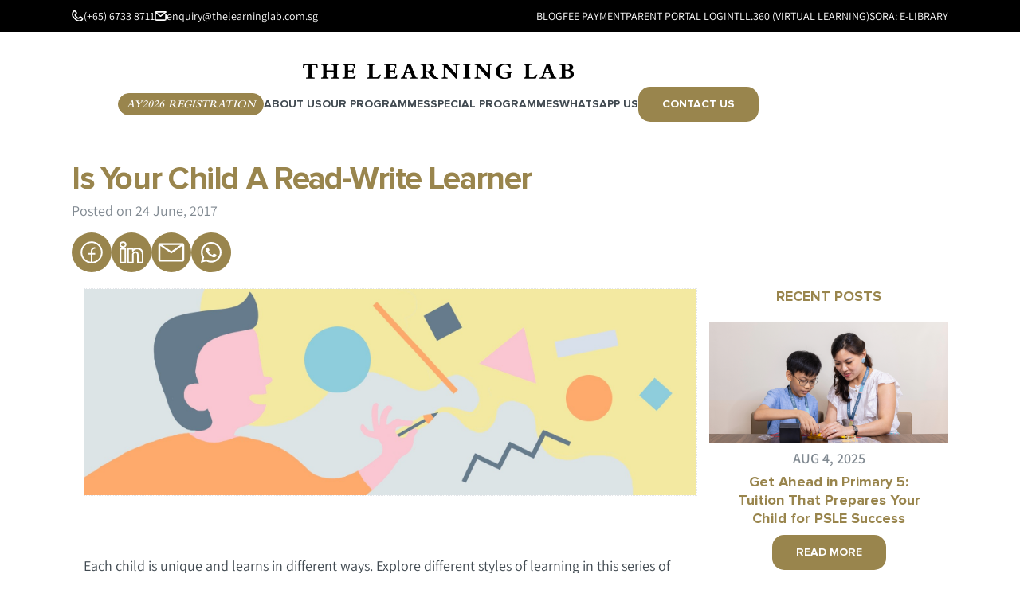

--- FILE ---
content_type: text/html; charset=UTF-8
request_url: https://www.thelearninglab.com.sg/blog/2017/06/is-your-child-a-read-write-learner
body_size: 19622
content:
<!doctype html><html lang="en"><head>
    <meta charset="utf-8">
    <title>Is Your Child A Read-Write Learner? | The Learning Lab | The Learning Lab</title>
    <link rel="shortcut icon" href="https://www.thelearninglab.com.sg/hubfs/favicon.png">
    <meta name="description" content="&nbsp; Each child is unique and learns in different ways. Explore different styles of learning in this series of articles as we seek to understand the best ways">
    <meta property="og:title" content="Is Your Child A Read-Write Learner? | The Learning Lab | The Learning Lab">
    
    
    
    <script src="https://cdn.tailwindcss.com"></script>
    <script>
      tailwind.config = {
        content: ['./src/**/*.html', './src/**/*.js'],
        theme: {
          extend: {
            colors: {
              pink: 'red',
              'primary': "#99854D",
              'tll-gold': "#99854D",
              'tll-blue': "#D7E0EB",
              'tll-pink': "#F1D3D5",
              'tll-yellow': "#FFF7B2",
              'tll-orange': "#F7B984",
              'tll-cream': "#F7EDE1",
              'tll-grey': "#414a51",
              'tll-light-grey': '#808991',
              clifford: '#da373d',
            },
            fontFamily: {
              proxima: ['Proxima Nova'],
              assistant: ['Assistant'],
              bembo: ['Bembo Std'],
            }
          },
        },
      }
    </script>

    <style type="text/tailwindcss">
      :root {
        --column-gap: 20px;
      }
      @font-face {
        font-family: 'Assistant';
        src: url('https://www.thelearninglab.com.sg/hubfs/Web%20Assests/Fonts/Assistant-ExtraLight.woff2')
            format('woff2'),
          url('https://www.thelearninglab.com.sg/hubfs/Web%20Assests/Fonts/Assistant-Regular.woff')
            format('woff');
        font-weight: 200;
        font-style: normal;
        font-display: swap;
      }

      @font-face {
        font-family: 'Assistant';
        src: url('https://www.thelearninglab.com.sg/hubfs/Web%20Assests/Fonts/Assistant-Light.woff2')
            format('woff2'),
          url('https://www.thelearninglab.com.sg/hubfs/Web%20Assests/Fonts/Assistant-Light.woff')
            format('woff');
        font-weight: 300;
        font-style: normal;
        font-display: swap;
      }

      @font-face {
        font-family: 'Assistant';
        src: url('https://www.thelearninglab.com.sg/hubfs/Web%20Assests/Fonts/Assistant-Medium.woff2')
            format('woff2'),
          url('https://www.thelearninglab.com.sg/hubfs/Web%20Assests/Fonts/Assistant-Medium.woff')
            format('woff');
        font-weight: 500;
        font-style: normal;
        font-display: swap;
      }

      @font-face {
        font-family: 'Assistant';
        src: url('https://www.thelearninglab.com.sg/hubfs/Web%20Assests/Fonts/Assistant-Bold.woff2')
            format('woff2'),
          url('https://www.thelearninglab.com.sg/hubfs/Web%20Assests/Fonts/Assistant-Bold.woff')
            format('woff');
        font-weight: bold;
        font-style: normal;
        font-display: swap;
      }

      @font-face {
        font-family: 'Assistant';
        src: url('https://www.thelearninglab.com.sg/hubfs/Web%20Assests/Fonts/Assistant-SemiBold.woff2')
            format('woff2'),
          url('https://www.thelearninglab.com.sg/hubfs/Web%20Assests/Fonts/Assistant-SemiBold.woff')
            format('woff');
        font-weight: 600;
        font-style: normal;
        font-display: swap;
      }

      @font-face {
        font-family: 'Assistant';
        src: url('https://www.thelearninglab.com.sg/hubfs/Web%20Assests/Fonts/Assistant-Regular.woff2')
            format('woff2'),
          url('https://www.thelearninglab.com.sg/hubfs/Web%20Assests/Fonts/Assistant-Regular.woff')
            format('woff');
        font-weight: normal;
        font-style: normal;
        font-display: swap;
      }

      @font-face {
        font-family: 'Assistant';
        src: url('https://www.thelearninglab.com.sg/hubfs/Web%20Assests/Fonts/Assistant-ExtraBold.woff2')
            format('woff2'),
          url('https://www.thelearninglab.com.sg/hubfs/Web%20Assests/Fonts/Assistant-ExtraBold.woff')
            format('woff');
        font-weight: 900;
        font-style: normal;
        font-display: swap;
      }

      @font-face {
        font-family: 'Proxima Nova';
        src: url('https://www.thelearninglab.com.sg/hubfs/Web%20Assests/Fonts/ProximaNovaT-Thin.woff2')
            format('woff2'),
          url('https://www.thelearninglab.com.sg/hubfs/Web%20Assests/Fonts/ProximaNovaT-Thin.woff')
            format('woff');
        font-weight: 100;
        font-style: normal;
        font-display: swap;
      }

      @font-face {
        font-family: 'Proxima Nova';
        src: url('https://www.thelearninglab.com.sg/hubfs/Web%20Assests/Fonts/ProximaNova-Semibold.woff2')
            format('woff2'),
          url('https://www.thelearninglab.com.sg/hubfs/Web%20Assests/Fonts/ProximaNova-Semibold.woff')
            format('woff');
        font-weight: 600;
        font-style: normal;
        font-display: swap;
      }

      @font-face {
        font-family: 'Proxima Nova';
        src: url('https://www.thelearninglab.com.sg/hubfs/Web%20Assests/Fonts/ProximaNova-Regular.woff2')
            format('woff2'),
          url('https://www.thelearninglab.com.sg/hubfs/Web%20Assests/Fonts/ProximaNova-Regular.woff')
            format('woff');
        font-weight: normal;
        font-style: normal;
        font-display: swap;
      }

      @font-face {
        font-family: 'Proxima Nova';
        src: url('https://www.thelearninglab.com.sg/hubfs/Web%20Assests/Fonts/ProximaNova-Bold.woff2')
            format('woff2'),
          url('https://www.thelearninglab.com.sg/hubfs/Web%20Assests/Fonts/ProximaNova-Bold.woff')
            format('woff');
        font-weight: bold;
        font-style: normal;
        font-display: swap;
      }

      @font-face {
        font-family: 'Bembo Std';
        src: url('https://www.thelearninglab.com.sg/hubfs/Web%20Assests/Fonts/BemboStd.woff2')
            format('woff2'),
          url('https://www.thelearninglab.com.sg/hubfs/Web%20Assests/Fonts/BemboStd.woff')
            format('woff');
        font-weight: normal;
        font-style: normal;
        font-display: swap;
      }

      @font-face {
        font-family: 'Bembo Std';
        src: url('https://www.thelearninglab.com.sg/hubfs/Web%20Assests/Fonts/BemboStd-Semibold.woff2')
            format('woff2'),
          url('https://www.thelearninglab.com.sg/hubfs/Web%20Assests/Fonts/BemboStd-Semibold.woff')
            format('woff');
        font-weight: 600;
        font-style: normal;
        font-display: swap;
      }

      :root {
        --tw-white: #ffffff;
        --tw-gold: #99854d;
        --tw-gray: #414a51;
        --tw-light-gray: #808991;
        --tw-cream: #f7ede1;
        --tw-sky-blue: #d7e0eb;
        --tw-orange: #f7b984;
        --tw-yellow: #fff7b2;
        --tw-pink: #f1d3d5;
        --tw-black: #000000;
        --tw-assistant-font: 'Assistant';
        --tw-proxima-400-font: 'Proxima Nova';
        --tw-proxima-100-font: 'Proxima Nova';
        --tw-proxima-600-font: 'Proxima Nova';
      }

      body {
        font-size: 18px;
        line-height: 1.308;
        font-weight: 400;
        color: var(--tw-gray);
        font-family: var(--tw-assistant-font), sans-serif;
      }

      /* For Hubspot >>>>>> */
      body .row-fluid [class*='span'] {
        min-height: 0px;
      }
      body .row-fluid [class*='span'].widget-type-space {
        min-height: 1px;
      }
      /* <<<<<< For Hubspot */

      a {
        color: var(--tw-gray);
        transition: all 0.3s;
      }
      .text-white a {
        color: var(--tw-white);
      }
      a:hover {
        color: var(--tw-gold);
      }

      .bg-gray-500 {
        --tw-bg-opacity: 1;
        background-color: var(--tw-gray);
      }


      .bg-black-500 {
        --tw-bg-opacity: 1;
        background-color: var(--tw-black);
      }

      /* =============================== Wrapper/Container Width =============================== */
      .wrapper,
      .container {
        width: 100%;
        margin: 0 auto !important;
        max-width: 1200px;
      }

      /* =============================== Button Style =============================== */
      a.button,
      .button a, button.button {
        line-height: 1;
        font-size: .875rem;
        padding: 15px 30px;
        background-color: var(--tw-gold);
        display: inline-flex;
        font-family: var(--tw-proxima-400-font);
        font-weight: 700;
        text-transform: uppercase;
        -webkit-appearance: none;
        appearance: none;
        position: relative;
        color: var(--tw-white);
        border-radius: 15px;
        transition: all ease 0.3s;
        -moz-transition: all ease 0.3s;
        -webkit-transition: all ease 0.3s;
        -o-transition: all ease 0.3s;
        cursor: pointer;
        gap: 10px;
        text-align: center;
        max-width: max-content;
      }
      a.button:hover,
      .button a:hover,
      button.button:hover {
        box-shadow: 0px 10px 15px 0px #0000001a;
        background-color: var(--tw-white);
        color: var(--tw-gray);
      }
      a.button:active,
      .button a:active
      button.button:active {
        box-shadow: 0px 0px 6px 3px #00000033 inset;
        background-color: var(--tw-gold);
        color: var(--tw-white);
      }
      a.button.disable,
      .button.disable a,
      button.button.disable {
        opacity: 0.3;
        background-color: var(--tw-white);
        color: var(--tw-light-gray);
        cursor: not-allowed;
        pointer-events: none;
      }

      a.button.v2,
      .button.v2 a {
        border: 1.5px solid var(--tw-gold);
        background-color: white;
        color: var(--tw-gold);
      }
      a.button.v2:hover,
      .button.v2 a:hover {
        border-color: var(--tw-gray);
        color: var(--tw-gray);
        box-shadow: 0px 10px 15px 0px #0000001a;
      }
      a.button.v2:active,
      .button.v2 a:active {
        box-shadow: 0px 0px 3.1px 4px #00000026 inset;
        border-color: var(--tw-gold);
        color: var(--tw-gold);
      }
      a.button.v2.disable,
      .button.v2.disable a {
        opacity: 0.3;
        background-color: transparent;
        color: var(--tw-light-gray);
        cursor: not-allowed;
        pointer-events: none;
      }

      a.button.small,
      .button.small a {
        font-size: 16px;
        line-height: 1;
        padding: 15px;
      }
      a.button.v2.small,
      .button.v2.small a {
        font-size: 16px;
        line-height: 1;
        padding: 15px;
      }


      /* Start: ============================ Header Style ============================ */
      header {
        z-index: 999;
      }
      header .topHeader {
        min-height: 33px;
      }
      header .topHeader .leftGroup .link a svg {
        max-width: 15px;
        width: 100%;
      }
      header .topHeader .leftGroup .link a:hover svg path {
        transition: all 0.3s;
      }
      header .topHeader .leftGroup .link a:hover svg path {
        stroke: var(--tw-gold);
      }
      header .topHeader .rightGroup ul {
        display: flex;
        align-items: center;
        justify-content: flex-end;
        gap: 40px;
        padding-top: 10px;
      }

      header .main-menu.gradient {
        background: linear-gradient(
          0deg,
          rgba(0, 0, 0, 0) 0%,
          rgba(0, 0, 0, 0.8) 100%
        );
        background-blend-mode: multiply;
      }
      header.is-scrolled .main-menu {
        background: var(--tw-white);
      }
      header .main-menu .subMenuItemsGroup {
        left: 0;
        opacity: 0;
        visibility: hidden;
        transform: translateY(20px);
        transition: all 0.3s ease;
      }

      header .main-menu .arrow {
        transition: all 0.3s ease;
      }

      header .main-menu .menuItem:hover .subMenuItemsGroup {
        opacity: 1;
        visibility: visible;
        transform: translateY(0);
      }

      header .main-menu .menuItem:hover .arrow  {
        opacity: 1;
        visibility: visible;
        transform: translateY(0) translateX(-50%);
      }


      header.is-scrolled .main-menu .menuItem > a, header.is-scrolled .main-menu .menuItem > div:first-child {
        color: var(--tw-gray);
      }
      header.is-scrolled .main-menu .menuItem > a:hover {
        color: var(--tw-gold);
      }
      header .main-menu .subMenuItemsGroup .subMenuItemsGroupInner {
        max-width: 1200px;
        width: 100%;
        margin: 0 auto;
      }
      header .logo > img {
        /* max-width: 492px !important; */
        /* width: 100%; */
      }
      header .logo .lightLogo {
        transition: all 0.3s ease;
      }
      header .logo .darkLogo {
        opacity: 0;
        transition: all 0.3s ease;
      }
      header.is-scrolled .logo img, header.is-scrolled #burger-icon, #main-menu.expanded .logo img, #main-menu.expanded #burger-icon {
        filter: brightness(0%);
      }

      footer .upperGroup .column {
        /* max-width: 326px; */
      }
      footer .upperGroup .column.column-4 .links ul {
        display: flex;
        flex-direction: column;
        gap: 30px;
      }
      footer .upperGroup .column.column-4 .links ul li a,
      footer .bottomStrip .middleGroup ul li a {
        /* text-decoration: underline; */
      }
      footer .upperGroup .column.column-4 .socialIcons .socialIcon {
        width: 50px;
        height: 50px;
      }
      footer .upperGroup .column.column-4 .socialIcons .socialIcon a {
        height: 100%;
        border-radius: 50%;
      }
      footer .upperGroup .column.column-4 .socialIcons .socialIcon a:hover {
        background-color: var(--tw-gold);
      }
      footer .upperGroup .column.column-4 .socialIcons .socialIcon a:hover svg path {
        stroke: var(--tw-white);
      }
      footer .bottomStrip .middleGroup ul li,
      footer .bottomStrip .middleGroup ul {
        gap: 17px;
      }

      .container-sm {
        max-width: 62.5rem;
        margin-inline: auto;
      }

      .main-menuInner {
        margin-inline: auto;
      }

      @media (max-width: 1279px) {
        header .topHeader .rightGroup ul {
          flex-direction: column;
          align-items: start;
          margin-top: 10px;
          margin-bottom: 10px;
          padding-top: 0;
          gap: 10px;
        }
      }

      @media (max-width: 1399.98px) {
        .wrapper,
        .container,
        .main-menuInner,
        .container-sm {
          max-width: 1100px;
          padding-inline: 15px;
        }
      }

      @media screen and (max-width: 1200px) {
        .wrapper,
        .container,
        .main-menuInner,
        .container-sm {
          max-width: 62.5rem;
          padding-inline: 15px;
        }
      }

      @media (max-width: 768px) {
        br {
          display: none !important
        }
        .hs_cos_wrapper_type_inline_rich_text br, .hs_cos_wrapper_type_rich_text br, table br {
          display: block !important
        }
      }
      /* End: ============================ Header Style ============================ */

      .lock-scroll {
        height: 100vh;
        overflow: hidden;
      }


      .is-scrolled .navbar-button {
        font-size: 14px;
        padding: 15px 25px;
      }

      .dot-pulse {
        animation: dotPulse 1.5s linear infinite;
        animation-delay: .25s;
        box-shadow: 9999px 0 0 -5px #99854d;
        left: -9999px;
        position: relative
      }

      .dot-pulse,.dot-pulse:after,.dot-pulse:before {
          background-color: #99854d;
          border-radius: 5px;
          color: #99854d;
          height: 10px;
          width: 10px
      }

      .dot-pulse:after,.dot-pulse:before {
          content: "";
          display: inline-block;
          position: absolute;
          top: 0
      }

      .dot-pulse:before {
          animation: dotPulseBefore 1.5s linear infinite;
          animation-delay: 0s;
          box-shadow: 9984px 0 0 -5px #99854d
      }

      .dot-pulse:after {
          animation: dotPulseAfter 1.5s linear infinite;
          animation-delay: .5s;
          box-shadow: 10014px 0 0 -5px #99854d
      }

      @keyframes dotPulseBefore {
          0% {
              box-shadow: 9984px 0 0 -5px #99854d
          }

          30% {
              box-shadow: 9984px 0 0 2px #99854d
          }

          60%,to {
              box-shadow: 9984px 0 0 -5px #99854d
          }
      }

      @keyframes dotPulse {
          0% {
              box-shadow: 9999px 0 0 -5px #99854d
          }

          30% {
              box-shadow: 9999px 0 0 2px #99854d
          }

          60%,to {
              box-shadow: 9999px 0 0 -5px #99854d
          }
      }

      @keyframes dotPulseAfter {
          0% {
              box-shadow: 10014px 0 0 -5px #99854d
          }

          30% {
              box-shadow: 10014px 0 0 2px #99854d
          }

          60%,to {
              box-shadow: 10014px 0 0 -5px #99854d
          }
      }
    </style>

    
    

    
      
    

    
    
      
    
    
    
    <meta name="viewport" content="width=device-width, initial-scale=1">

    
    <meta property="og:description" content="&nbsp; Each child is unique and learns in different ways. Explore different styles of learning in this series of articles as we seek to understand the best ways">
    <meta property="og:title" content="Is Your Child A Read-Write Learner? | The Learning Lab">
    <meta name="twitter:description" content="&nbsp; Each child is unique and learns in different ways. Explore different styles of learning in this series of articles as we seek to understand the best ways">
    <meta name="twitter:title" content="Is Your Child A Read-Write Learner? | The Learning Lab">

    

    
    <style>
a.cta_button{-moz-box-sizing:content-box !important;-webkit-box-sizing:content-box !important;box-sizing:content-box !important;vertical-align:middle}.hs-breadcrumb-menu{list-style-type:none;margin:0px 0px 0px 0px;padding:0px 0px 0px 0px}.hs-breadcrumb-menu-item{float:left;padding:10px 0px 10px 10px}.hs-breadcrumb-menu-divider:before{content:'›';padding-left:10px}.hs-featured-image-link{border:0}.hs-featured-image{float:right;margin:0 0 20px 20px;max-width:50%}@media (max-width: 568px){.hs-featured-image{float:none;margin:0;width:100%;max-width:100%}}.hs-screen-reader-text{clip:rect(1px, 1px, 1px, 1px);height:1px;overflow:hidden;position:absolute !important;width:1px}
</style>

<link rel="stylesheet" href="https://www.thelearninglab.com.sg/hubfs/hub_generated/template_assets/1/164988414635/1769395653501/template_boilerplate.min.css">
<link rel="stylesheet" href="https://www.thelearninglab.com.sg/hubfs/hub_generated/template_assets/1/176068591753/1769395650377/template_aos.min.css">
<link rel="stylesheet" href="https://www.thelearninglab.com.sg/hubfs/hub_generated/template_assets/1/176068591755/1769395649844/template_swiper.min.css">
<link rel="stylesheet" href="https://www.thelearninglab.com.sg/hubfs/hub_generated/template_assets/1/172077200219/1769395652287/template_blog-legacy.min.css">
<link rel="stylesheet" href="https://www.thelearninglab.com.sg/hubfs/hub_generated/template_assets/1/163846324348/1769395650356/template_blog.min.css">
<link rel="stylesheet" href="https://www.thelearninglab.com.sg/hubfs/hub_generated/module_assets/1/164119236414/1765780139201/module_header.min.css">
    <script type="application/ld+json">
{
  "mainEntityOfPage" : {
    "@type" : "WebPage",
    "@id" : "https://www.thelearninglab.com.sg/blog/2017/06/is-your-child-a-read-write-learner"
  },
  "author" : {
    "name" : "Admin",
    "url" : "https://www.thelearninglab.com.sg/blog/author/admin",
    "@type" : "Person"
  },
  "headline" : "Is Your Child A Read-Write Learner? | The Learning Lab",
  "datePublished" : "2017-06-23T16:00:00.000Z",
  "dateModified" : "2024-07-16T16:00:43.186Z",
  "publisher" : {
    "name" : "The Learninglab Education Centre Pte Ltd",
    "logo" : {
      "url" : "https://www.thelearninglab.com.sg/hubfs/TLL_logowhite.png",
      "@type" : "ImageObject"
    },
    "@type" : "Organization"
  },
  "@context" : "https://schema.org",
  "@type" : "BlogPosting",
  "image" : [ "https://www.thelearninglab.com.sg/hubfs/Imported_Blog_Media/header-3-3.jpg" ]
}
</script>


    
<!--  Added by GoogleAnalytics4 integration -->
<script>
var _hsp = window._hsp = window._hsp || [];
window.dataLayer = window.dataLayer || [];
function gtag(){dataLayer.push(arguments);}

var useGoogleConsentModeV2 = true;
var waitForUpdateMillis = 1000;


if (!window._hsGoogleConsentRunOnce) {
  window._hsGoogleConsentRunOnce = true;

  gtag('consent', 'default', {
    'ad_storage': 'denied',
    'analytics_storage': 'denied',
    'ad_user_data': 'denied',
    'ad_personalization': 'denied',
    'wait_for_update': waitForUpdateMillis
  });

  if (useGoogleConsentModeV2) {
    _hsp.push(['useGoogleConsentModeV2'])
  } else {
    _hsp.push(['addPrivacyConsentListener', function(consent){
      var hasAnalyticsConsent = consent && (consent.allowed || (consent.categories && consent.categories.analytics));
      var hasAdsConsent = consent && (consent.allowed || (consent.categories && consent.categories.advertisement));

      gtag('consent', 'update', {
        'ad_storage': hasAdsConsent ? 'granted' : 'denied',
        'analytics_storage': hasAnalyticsConsent ? 'granted' : 'denied',
        'ad_user_data': hasAdsConsent ? 'granted' : 'denied',
        'ad_personalization': hasAdsConsent ? 'granted' : 'denied'
      });
    }]);
  }
}

gtag('js', new Date());
gtag('set', 'developer_id.dZTQ1Zm', true);
gtag('config', 'G-43131497');
</script>
<script async src="https://www.googletagmanager.com/gtag/js?id=G-43131497"></script>

<!-- /Added by GoogleAnalytics4 integration -->

<!--  Added by GoogleTagManager integration -->
<script>
var _hsp = window._hsp = window._hsp || [];
window.dataLayer = window.dataLayer || [];
function gtag(){dataLayer.push(arguments);}

var useGoogleConsentModeV2 = true;
var waitForUpdateMillis = 1000;



var hsLoadGtm = function loadGtm() {
    if(window._hsGtmLoadOnce) {
      return;
    }

    if (useGoogleConsentModeV2) {

      gtag('set','developer_id.dZTQ1Zm',true);

      gtag('consent', 'default', {
      'ad_storage': 'denied',
      'analytics_storage': 'denied',
      'ad_user_data': 'denied',
      'ad_personalization': 'denied',
      'wait_for_update': waitForUpdateMillis
      });

      _hsp.push(['useGoogleConsentModeV2'])
    }

    (function(w,d,s,l,i){w[l]=w[l]||[];w[l].push({'gtm.start':
    new Date().getTime(),event:'gtm.js'});var f=d.getElementsByTagName(s)[0],
    j=d.createElement(s),dl=l!='dataLayer'?'&l='+l:'';j.async=true;j.src=
    'https://www.googletagmanager.com/gtm.js?id='+i+dl;f.parentNode.insertBefore(j,f);
    })(window,document,'script','dataLayer','GTM-KSMRRJQ');

    window._hsGtmLoadOnce = true;
};

_hsp.push(['addPrivacyConsentListener', function(consent){
  if(consent.allowed || (consent.categories && consent.categories.analytics)){
    hsLoadGtm();
  }
}]);

</script>

<!-- /Added by GoogleTagManager integration -->


<style>
  
.hs_cos_wrapper_type_form h2 {
    color: #99854d;
    font-size: 2.5rem;
    font-style: normal;
    font-weight: 700;
    letter-spacing: -.08625rem;
    line-height: 2.5rem;
  	font-family: Proxima Nova, sans-serif;
    margin-bottom: 1rem;
}
  
  
  
</style>




<link rel="amphtml" href="https://www.thelearninglab.com.sg/blog/2017/06/is-your-child-a-read-write-learner?hs_amp=true">

<meta property="og:image" content="https://www.thelearninglab.com.sg/hubfs/Imported_Blog_Media/header-3-3.jpg">
<meta property="og:image:width" content="1920">
<meta property="og:image:height" content="648">

<meta name="twitter:image" content="https://www.thelearninglab.com.sg/hubfs/Imported_Blog_Media/header-3-3.jpg">


<meta property="og:url" content="https://www.thelearninglab.com.sg/blog/2017/06/is-your-child-a-read-write-learner">
<meta name="twitter:card" content="summary_large_image">

<link rel="canonical" href="https://www.thelearninglab.com.sg/blog/2017/06/is-your-child-a-read-write-learner">

<meta property="og:type" content="article">
<link rel="alternate" type="application/rss+xml" href="https://www.thelearninglab.com.sg/blog/rss.xml">
<meta name="twitter:domain" content="www.thelearninglab.com.sg">
<script src="//platform.linkedin.com/in.js" type="text/javascript">
    lang: en_US
</script>

<meta http-equiv="content-language" content="en">






  <meta name="generator" content="HubSpot"></head>
  <body class="antialiased">
<!--  Added by GoogleTagManager integration -->
<noscript><iframe src="https://www.googletagmanager.com/ns.html?id=GTM-KSMRRJQ" height="0" width="0" style="display:none;visibility:hidden"></iframe></noscript>

<!-- /Added by GoogleTagManager integration -->

    <div class="body-wrapper   hs-content-id-173143492278 hs-blog-post hs-blog-id-167462821031 xl:pt-[173px] pt-[117px] md:pt-[123px]">
      
        <div data-global-resource-path="TLL-theme/templates/partials/header.html"><div id="hs_cos_wrapper_module_17128142087291" class="hs_cos_wrapper hs_cos_wrapper_widget hs_cos_wrapper_type_module" style="" data-hs-cos-general-type="widget" data-hs-cos-type="module"><header class="w-full fixed top-0 left-0 z-[999] group header" id="header">
    
    <div class="topHeader !min-h-[40px] bg-black-500 xl:flex flex-row flex-wrap items-center relative z-20">
        <div class="container">

            <div class="flex-wrap items-center justify-between block xl:flex">
                <div class="xl:hidden flex items-center justify-end gap-[15px] text-white w-full text-[16px] pt-[10px]" id="top-bar-trigger">
                    <span>WELCOME BACK</span>
                    <svg width="12" height="11" viewbox="0 0 12 11" fill="none" xmlns="http://www.w3.org/2000/svg">
                        <path d="M0.81355 2.24834L5.2548 9.77853C5.82173 10.7405 6.74942 10.7405 7.31635 9.77853L11.7576 2.24767C12.3252 1.28571 11.8607 0.5 10.7268 0.5H1.84432C0.710473 0.5 0.245938 1.28638 0.81355 2.24834Z" fill="white" />
                    </svg>
                </div>

                <div id="top-bar-content" class="justify-between hidden w-full xl:flex">
                    <div class="flex flex-col flex-wrap gap-[10px] xl:gap-8 xl:items-center xl:flex-row leftGroup">
                        
                        <div class="flex link">
                            
                            

                            
                                
                            
                            <a class="text-sm gap-2.5 flex items-center text-white" href="tel:+6567338711">
                                <span class="flex">
                                    <svg width="18" height="20" viewbox="0 0 18 17" fill="none" xmlns="http://www.w3.org/2000/svg">
                                        <path d="M15.6288 11.7193L14.4706 10.5612C13.804 9.89464 12.725 9.89464 12.0626 10.5612L11.4377 11.1861C10.6045 12.0194 9.25881 12.0194 8.42559 11.1861L5.94259 8.70315C5.10937 7.86993 5.10937 6.52428 5.94259 5.69106L6.56751 5.06615C7.23408 4.39957 7.23408 3.32043 6.56751 2.65802L5.40932 1.49993C4.74274 0.833356 3.66372 0.833356 3.00131 1.49993C0.509979 3.99127 0.509979 8.03236 3.00131 10.5279C3.90119 11.4277 5.70512 13.2316 6.605 14.1315C9.09633 16.6228 13.1375 16.6228 15.6288 14.1315C16.2954 13.4649 16.2954 12.3859 15.6288 11.7193Z" stroke="white" stroke-width="2" stroke-linecap="round" stroke-linejoin="round" />
                                    </svg>
                                </span>
                                <span class="flex">(+65) 6733 8711</span>
                            </a>
                        </div>
                        
                        
                        <div class="flex link">
                            
                            
                                
                            
                            <a class="text-white text-sm gap-2.5 flex items-center xl:py-[10px]" href="mailto:enquiry@thelearninglab.com.sg">
                                <span class="flex">
                                    <svg width="19" height="20" viewbox="0 0 19 15" fill="none" xmlns="http://www.w3.org/2000/svg">
                                        <path d="M17.8671 5.24964V12.1402C17.8671 13.1677 17.0348 14 16.0073 14H2.98871C1.96117 14 1.12891 13.1677 1.12891 12.1402V2.39485C1.12891 1.62303 1.75194 1 2.52376 1H17.8671L17.2906 1.56259" stroke="white" stroke-width="2" stroke-linecap="round" stroke-linejoin="round" />
                                        <path d="M17.2857 1.59967L9.49781 7.92299L1.73779 1.59967" stroke="white" stroke-width="2" stroke-linecap="round" stroke-linejoin="round" />
                                    </svg>
                                </span>
                                <span class="flex">
                                    enquiry@thelearninglab.com.sg
                                </span>
                            </a>
                        </div>
                        
                    </div>
                    
                    <div class="text-sm text-white uppercase rightGroup pb-[14px] xl:pb-0">
                        <span id="hs_cos_wrapper_module_17128142087291_" class="hs_cos_wrapper hs_cos_wrapper_widget hs_cos_wrapper_type_simple_menu" style="" data-hs-cos-general-type="widget" data-hs-cos-type="simple_menu"><div id="hs_menu_wrapper_module_17128142087291_" class="hs-menu-wrapper active-branch flyouts hs-menu-flow-horizontal" role="navigation" data-sitemap-name="" data-menu-id="" aria-label="Navigation Menu">
 <ul role="menu">
  <li class="hs-menu-item hs-menu-depth-1" role="none"><a href="https://www.thelearninglab.com.sg/blog" role="menuitem" target="_self">Blog</a></li>
  <li class="hs-menu-item hs-menu-depth-1" role="none"><a href="/fee-payment-modes/" role="menuitem" target="_self">Fee Payment</a></li>
  <li class="hs-menu-item hs-menu-depth-1" role="none"><a href="https://parentsportal.thelearninglab.com.sg/" role="menuitem" target="_self">Parent Portal Login</a></li>
  <li class="hs-menu-item hs-menu-depth-1" role="none"><a href="https://www.thelearninglab.com.sg/info/tll360/" role="menuitem" target="_self">TLL.360 (Virtual Learning)</a></li>
  <li class="hs-menu-item hs-menu-depth-1" role="none"><a href="https://www.thelearninglab.com.sg/sora-guide/" role="menuitem" target="_self">SORA: e-Library</a></li>
 </ul>
</div></span>
                    </div>
                    
                </div>
            </div>
        </div>
    </div>
    

    

    <div class="main-menu h-full xl:py-[20px]  relative transition-all z-10 bg-white" id="main-menu">
        <div class="flex py-8 xl:py-0 justify-between items-center main-menuInner xl:block px-[15px] xl:px-0 min-h-6">
            <a href="/" class="logo relative sm:w-[340px] w-[200px] flex items-center xl:justify-center z-20 xl:mx-auto xl:pb-[10px] xl:pt-5 transition-opacity duration-500 ease-in-out opacity-100 xl:group-[.is-scrolled]:opacity-0" id="logo-stack">
                
                    
                    
                        
                    
                    
                    <img class="w-full h-auto brightness-0" src="https://www.thelearninglab.com.sg/hubfs/TLL_logowhite.png" alt="TLL_logowhite" loading="lazy" style="max-width: 100%; height: auto;">
                
            </a>

            


            
            <div class="relative z-30 xl:hidden  text-black" id="burger-icon">
                <svg width="17" height="13" viewbox="0 0 17 13" fill="none" xmlns="http://www.w3.org/2000/svg">
                    <path d="M16 1.69104L1 1.69104" stroke="currentColor" stroke-width="2" stroke-linecap="round" />
                    <path d="M16 6.69104L1 6.69104" stroke="currentColor" stroke-width="2" stroke-linecap="round" />
                    <path d="M16 11.691L1 11.691" stroke="currentColor" stroke-width="2" stroke-linecap="round" />
                </svg>
            </div>

            <div id="close-icon" class="hidden -mr-[3px] relative z-30">
                <svg width="12" height="12" viewbox="0 0 12 12" fill="none" xmlns="http://www.w3.org/2000/svg">
                    <path d="M4.73541 6.00005L0.519955 1.7846C0.340799 1.60544 0.25124 1.39465 0.251283 1.15222C0.251339 0.909773 0.340981 0.698936 0.520207 0.51971C0.699449 0.340468 0.910193 0.250918 1.15244 0.251059C1.39469 0.251199 1.60539 0.340848 1.78455 0.520005L6 4.73546L10.2155 0.520004C10.3946 0.340847 10.6054 0.25129 10.8478 0.251332C11.0903 0.251388 11.3011 0.34103 11.4803 0.520257C11.6596 0.699498 11.7491 0.910243 11.749 1.15249C11.7488 1.39474 11.6592 1.60544 11.48 1.7846L7.26459 6.00005L11.48 10.2155C11.6592 10.3947 11.7488 10.6055 11.7487 10.8479C11.7487 11.0903 11.659 11.3012 11.4798 11.4804C11.3006 11.6596 11.0898 11.7492 10.8476 11.749C10.6053 11.7489 10.3946 11.6593 10.2155 11.4801L6 7.26464L1.78455 11.4801C1.60539 11.6593 1.3946 11.7488 1.15217 11.7488C0.909723 11.7487 0.698885 11.6591 0.519659 11.4798C0.340417 11.3006 0.250869 11.0899 0.251009 10.8476C0.251149 10.6054 0.340798 10.3947 0.519955 10.2155L4.73541 6.00005Z" fill="#414A51" />
                </svg>
            </div>

            
            <div id="mobile-menu" class="absolute left-0 hidden w-full h-screen px-6 -translate-y-5 bg-white top-full">
                
                    <ul class="mt-2">
                        
                            <li class="mb-[15px]">
                                
                                
                                <a class="flex justify-between py-1 font-bold leading-none !text-tll-grey font-proxima" href="https://www.thelearninglab.com.sg/info/class-registration/">
                                    <span>AY2026 Registration</span>
                                    <svg width="8" height="13" viewbox="0 0 8 13" fill="none" xmlns="http://www.w3.org/2000/svg">
                                        <path d="M1.16377 12.1666L6.83691 6.49996L1.16377 0.833293" stroke="#414A51" stroke-width="1.5" stroke-linecap="round" stroke-linejoin="round" />
                                    </svg>
                                </a>
                                
                            </li>
                        
                            <li class="mb-[15px]">
                                
                                
                                <a class="flex justify-between py-1 font-bold leading-none !text-tll-grey font-proxima" href="" data-has-children="true">
                                    <span>About Us</span>
                                    <svg width="8" height="13" viewbox="0 0 8 13" fill="none" xmlns="http://www.w3.org/2000/svg">
                                        <path d="M1.16377 12.1666L6.83691 6.49996L1.16377 0.833293" stroke="#414A51" stroke-width="1.5" stroke-linecap="round" stroke-linejoin="round" />
                                    </svg>
                                </a>
                                
                                    <div class="submenu pt-4 submenu-depth-1 absolute bg-white pb-[16px] hidden left-0 top-0 w-full px-6 z-10">
                                        <div class="flex items-center gap-2 mb-6 text-sm font-bold back-icon">
                                            <svg width="10" height="16" viewbox="0 0 10 16" fill="none" xmlns="http://www.w3.org/2000/svg">
                                                <path d="M8.1899 1.625L1.80762 8L8.1899 14.375" stroke="#414A51" stroke-width="2" stroke-linecap="round" stroke-linejoin="round" />
                                            </svg>
                                            Back
                                        </div>

                                        <div class="flex flex-col gap-[30px]  h-[calc(100vh-76px-33px-30px-16px-24px)] overflow-auto">
                                            <div class="">
                                                <ul class="">
                                                    
                                                        
                                                        <li class="">
                                                                
                                                                
                                                                <a class="font-bold font-proxima !text-tll-grey" href="https://www.thelearninglab.com.sg/about-us/leadership-team/">
                                                                    Leadership Team
                                                                </a>
                                                            </li>
                                                        
                                                    
                                                        
                                                        <li class="pt-[15px]">
                                                                
                                                                
                                                                <a class="font-bold font-proxima !text-tll-grey" href="https://www.thelearninglab.com.sg/about-us/the-tll-method">
                                                                    The TLL Method
                                                                </a>
                                                            </li>
                                                        
                                                    
                                                        
                                                        <li class="pt-[15px]">
                                                                
                                                                
                                                                <a class="font-bold font-proxima !text-tll-grey" href="https://www.thelearninglab.com.sg/about-us/curriculum/">
                                                                    Our Curriculum
                                                                </a>
                                                            </li>
                                                        
                                                    
                                                        
                                                        <li class="pt-[15px]">
                                                                
                                                                
                                                                <a class="font-bold font-proxima !text-tll-grey" href="https://www.thelearninglab.com.sg/about-us/teachers/">
                                                                    Our Teachers
                                                                </a>
                                                            </li>
                                                        
                                                    
                                                        
                                                        <li class="pt-[15px]">
                                                                
                                                                
                                                                <a class="font-bold font-proxima !text-tll-grey" href="https://www.thelearninglab.com.sg/about-us/track-record/">
                                                                    Track Record
                                                                </a>
                                                            </li>
                                                        
                                                    
                                                        
                                                        <li class="pt-[15px]">
                                                                
                                                                
                                                                <a class="font-bold font-proxima !text-tll-grey" href="https://www.thelearninglab.com.sg/about-us/tll-student-experience/">
                                                                    The Learning Lab Student Experience
                                                                </a>
                                                            </li>
                                                        
                                                    
                                                        
                                                        <li class="pt-[15px]">
                                                                
                                                                
                                                                <a class="font-bold font-proxima !text-tll-grey" href="https://www.thelearninglab.com.sg/joinus/">
                                                                    Careers
                                                                </a>
                                                            </li>
                                                        
                                                    
                                                </ul>
                                            </div>
                                        </div>
                                    </div>
                                
                            </li>
                        
                            <li class="mb-[15px]">
                                
                                
                                <a class="flex justify-between py-1 font-bold leading-none !text-tll-grey font-proxima" href="" data-has-children="true">
                                    <span>Our Programmes</span>
                                    <svg width="8" height="13" viewbox="0 0 8 13" fill="none" xmlns="http://www.w3.org/2000/svg">
                                        <path d="M1.16377 12.1666L6.83691 6.49996L1.16377 0.833293" stroke="#414A51" stroke-width="1.5" stroke-linecap="round" stroke-linejoin="round" />
                                    </svg>
                                </a>
                                
                                    <div class="submenu pt-4 submenu-depth-1 absolute bg-white pb-[16px] hidden left-0 top-0 w-full px-6 z-10">
                                        <div class="flex items-center gap-2 mb-6 text-sm font-bold back-icon">
                                            <svg width="10" height="16" viewbox="0 0 10 16" fill="none" xmlns="http://www.w3.org/2000/svg">
                                                <path d="M8.1899 1.625L1.80762 8L8.1899 14.375" stroke="#414A51" stroke-width="2" stroke-linecap="round" stroke-linejoin="round" />
                                            </svg>
                                            Back
                                        </div>

                                        <div class="flex flex-col gap-[30px]  h-[calc(100vh-76px-33px-30px-16px-24px)] overflow-auto">
                                            <div class="">
                                                <ul class="">
                                                    
                                                        
                                                        <li class="">
                                                                
                                                                
                                                                <a class="font-bold font-proxima !text-tll-grey" href="https://www.thelearninglab.com.sg/programme/preschool/">
                                                                    Preschool Programmes
                                                                </a>
                                                            </li>
                                                        
                                                    
                                                        
                                                        <li class="pt-[15px]">
                                                                
                                                                
                                                                <a class="font-bold font-proxima !text-tll-grey" href="https://www.thelearninglab.com.sg/programme/primary/">
                                                                    Lower Primary Programmes
                                                                </a>
                                                            </li>
                                                        
                                                    
                                                        
                                                        <li class="pt-[15px]">
                                                                
                                                                
                                                                <a class="font-bold font-proxima !text-tll-grey" href="https://www.thelearninglab.com.sg/programme/upper-primary/">
                                                                    Upper Primary Programmes
                                                                </a>
                                                            </li>
                                                        
                                                    
                                                        
                                                        <li class="pt-[15px]">
                                                                
                                                                
                                                                <a class="font-bold font-proxima !text-tll-grey" href="https://www.thelearninglab.com.sg/programme/secondary/">
                                                                    Secondary Programmes
                                                                </a>
                                                            </li>
                                                        
                                                    
                                                        
                                                        <li class="pt-[15px]">
                                                                
                                                                
                                                                <a class="font-bold font-proxima !text-tll-grey" href="https://www.thelearninglab.com.sg/programme/junior-college/">
                                                                    Junior College Programmes
                                                                </a>
                                                            </li>
                                                        
                                                    
                                                        
                                                        <li class="pt-[15px]">
                                                                
                                                                
                                                                <a class="font-bold font-proxima !text-tll-grey" href="https://www.thelearninglab.com.sg/english-tuition/">
                                                                    English Programmes
                                                                </a>
                                                            </li>
                                                        
                                                    
                                                        
                                                        <li class="pt-[15px]">
                                                                
                                                                
                                                                <a class="font-bold font-proxima !text-tll-grey" href="https://www.thelearninglab.com.sg/maths-tuition/">
                                                                    Math Programmes
                                                                </a>
                                                            </li>
                                                        
                                                    
                                                        
                                                        <li class="pt-[15px]">
                                                                
                                                                
                                                                <a class="font-bold font-proxima !text-tll-grey" href="https://www.thelearninglab.com.sg/science-tuition/">
                                                                    Science Programmes
                                                                </a>
                                                            </li>
                                                        
                                                    
                                                        
                                                        <li class="pt-[15px]">
                                                                
                                                                
                                                                <a class="font-bold font-proxima !text-tll-grey" href="https://www.thelearninglab.com.sg/online-tuition/">
                                                                    Online Programmes
                                                                </a>
                                                            </li>
                                                        
                                                    
                                                        
                                                        <li class="pt-[15px]">
                                                                
                                                                
                                                                <a class="font-bold font-proxima !text-tll-grey" href="/programme/class-schedules/">
                                                                    Class Schedules
                                                                </a>
                                                            </li>
                                                        
                                                    
                                                        
                                                        <li class="pt-[15px]">
                                                                
                                                                
                                                                <a class="font-bold font-proxima !text-tll-grey" href="https://www.thelearninglab.com.sg/programme/course-fees/">
                                                                    Course Fees
                                                                </a>
                                                            </li>
                                                        
                                                    
                                                </ul>
                                            </div>
                                        </div>
                                    </div>
                                
                            </li>
                        
                            <li class="mb-[15px]">
                                
                                
                                <a class="flex justify-between py-1 font-bold leading-none !text-tll-grey font-proxima" href="" data-has-children="true">
                                    <span>Special Programmes</span>
                                    <svg width="8" height="13" viewbox="0 0 8 13" fill="none" xmlns="http://www.w3.org/2000/svg">
                                        <path d="M1.16377 12.1666L6.83691 6.49996L1.16377 0.833293" stroke="#414A51" stroke-width="1.5" stroke-linecap="round" stroke-linejoin="round" />
                                    </svg>
                                </a>
                                
                                    <div class="submenu pt-4 submenu-depth-1 absolute bg-white pb-[16px] hidden left-0 top-0 w-full px-6 z-10">
                                        <div class="flex items-center gap-2 mb-6 text-sm font-bold back-icon">
                                            <svg width="10" height="16" viewbox="0 0 10 16" fill="none" xmlns="http://www.w3.org/2000/svg">
                                                <path d="M8.1899 1.625L1.80762 8L8.1899 14.375" stroke="#414A51" stroke-width="2" stroke-linecap="round" stroke-linejoin="round" />
                                            </svg>
                                            Back
                                        </div>

                                        <div class="flex flex-col gap-[30px]  h-[calc(100vh-76px-33px-30px-16px-24px)] overflow-auto">
                                            <div class="">
                                                <ul class="">
                                                    
                                                        
                                                        <li class="">
                                                                
                                                                
                                                                <a class="font-bold font-proxima !text-tll-grey" href="https://shop.thelearninglab.com.sg/collections/special-programs">
                                                                    Special Programmes
                                                                </a>
                                                            </li>
                                                        
                                                    
                                                        
                                                        <li class="pt-[15px]">
                                                                
                                                                
                                                                <a class="font-bold font-proxima !text-tll-grey" href="https://www.thelearninglab.com.sg/programme/english-accelerator-programme/">
                                                                    English Accelerator Programme 新生英语加速班
                                                                </a>
                                                            </li>
                                                        
                                                    
                                                        
                                                        <li class="pt-[15px]">
                                                                
                                                                
                                                                <a class="font-bold font-proxima !text-tll-grey" href="https://shop.thelearninglab.com.sg/collections/special-programme-coding-lab">
                                                                    TLL x Coding Lab Programmes
                                                                </a>
                                                            </li>
                                                        
                                                    
                                                </ul>
                                            </div>
                                        </div>
                                    </div>
                                
                            </li>
                        
                            <li class="mb-[15px]">
                                
                                
                                <a class="flex justify-between py-1 font-bold leading-none !text-tll-grey font-proxima" href="https://api.whatsapp.com/send/?phone=%2B6565001199&amp;text&amp;type=phone_number&amp;app_absent=0" target="_blank" rel="noopener">
                                    <span>WhatsApp Us</span>
                                    <svg width="8" height="13" viewbox="0 0 8 13" fill="none" xmlns="http://www.w3.org/2000/svg">
                                        <path d="M1.16377 12.1666L6.83691 6.49996L1.16377 0.833293" stroke="#414A51" stroke-width="1.5" stroke-linecap="round" stroke-linejoin="round" />
                                    </svg>
                                </a>
                                
                            </li>
                        
                    </ul>
                
                
                    <div class="transition-all duration-300 ease-in-out rightButton button">
                        
                        
                        <a href="https://www.thelearninglab.com.sg/contact-us/">
                            Contact Us
                        </a>
                    </div>
                
            </div>
            <div class="absolute left-0 hidden transition-all xl:relative xl:flex">
                <div class="absolute left-0 w-full h-full">
                    <div class="container h-full">
                        <a href="/" class="logo flex items-center h-full justify-center xl:py-[10px] z-20 w-[240px] overflow-hidden transition-all duration-500 ease-in-out opacity-0 group-[.is-scrolled]:pointer-events-auto pointer-events-none group-[.is-scrolled]:opacity-100" id="logo-inline">
                            
                                
                                
                                    
                                
                                
                                <img class="w-full h-auto" src="https://www.thelearninglab.com.sg/hubfs/TLL_logowhite.png" alt="TLL_logowhite" loading="lazy" style="max-width: 100%; height: auto;">
                            
                        </a>
                    </div>
                </div>
                <div class="container flex items-center justify-center w-full gap-5 menuItemsGroup" id="main-menu-container">
                    <div class="w-0 group-[.is-scrolled]:w-full h-full transition-[width] duration-500 ease-in-out" id="menu-spacer"></div>
                    <div class="flex items-center grow-0 shrink-0 gap-[34px]">
                        
                            <ul class="flex flex-wrap items-center justify-center gap-[1.25rem] menuItems">
                                
                                    <li class="menuItem">
                                        
                                        

                                        
                                        
                                        
                                        <a class=" relative  flex font-bold leading-none uppercase group font-proxima text-[14px] transition-all duration-300 ease-in-out cursor-pointer" href="https://www.thelearninglab.com.sg/info/class-registration/">
                                            <span>AY2026 Registration</span>
                                            
                                        </a>

                                        
                                    </li>
                                
                                    <li class="menuItem">
                                        
                                        

                                        
                                        
                                        
                                        <div class=" relative  flex font-bold leading-none uppercase group font-proxima text-[14px] transition-all duration-300 ease-in-out cursor-pointer" href="javascript:void(0)">
                                            <span>About Us</span>
                                            
                                              <div class="translate-y-5 opacity-0 arrow opacity-1 absolute top-[35px] w-0 h-0 border-l-[7px] border-l-transparent border-b-[10px] border-b-white left-1/2 -translate-x-1/2 border-r-[7px] border-r-transparent">
                                              </div>
                                            
                                        </div>

                                        
                                            <div class="subMenuItemsGroup absolute  w-full pt-[30px] shadow-sm">
                                                <div class="bg-white">
                                                    <div class="flex subMenuItemsGroupInner">
                                                        
                                                        <div class="w-1/2 subMenu-col subMenu-col-1 my-[40px]">
                                                            <ul class="subMenuItems d-flex">
                                                                
                                                                    
                                                                        <li class="subMenuItem ">
                                                                            
                                                                            
                                                                            <a class="font-bold font-proxima text-tll-grey hover:text-tll-gold" href="https://www.thelearninglab.com.sg/about-us/leadership-team/">
                                                                                Leadership Team
                                                                            </a>
                                                                        </li>
                                                                    
                                                                
                                                                    
                                                                        <li class="subMenuItem pt-[15px]">
                                                                            
                                                                            
                                                                            <a class="font-bold font-proxima text-tll-grey hover:text-tll-gold" href="https://www.thelearninglab.com.sg/about-us/the-tll-method">
                                                                                The TLL Method
                                                                            </a>
                                                                        </li>
                                                                    
                                                                
                                                                    
                                                                        <li class="subMenuItem pt-[15px]">
                                                                            
                                                                            
                                                                            <a class="font-bold font-proxima text-tll-grey hover:text-tll-gold" href="https://www.thelearninglab.com.sg/about-us/curriculum/">
                                                                                Our Curriculum
                                                                            </a>
                                                                        </li>
                                                                    
                                                                
                                                                    
                                                                        <li class="subMenuItem pt-[15px]">
                                                                            
                                                                            
                                                                            <a class="font-bold font-proxima text-tll-grey hover:text-tll-gold" href="https://www.thelearninglab.com.sg/about-us/teachers/">
                                                                                Our Teachers
                                                                            </a>
                                                                        </li>
                                                                    
                                                                
                                                                    
                                                                        <li class="subMenuItem pt-[15px]">
                                                                            
                                                                            
                                                                            <a class="font-bold font-proxima text-tll-grey hover:text-tll-gold" href="https://www.thelearninglab.com.sg/about-us/track-record/">
                                                                                Track Record
                                                                            </a>
                                                                        </li>
                                                                    
                                                                
                                                                    
                                                                        <li class="subMenuItem pt-[15px]">
                                                                            
                                                                            
                                                                            <a class="font-bold font-proxima text-tll-grey hover:text-tll-gold" href="https://www.thelearninglab.com.sg/about-us/tll-student-experience/">
                                                                                The Learning Lab Student Experience
                                                                            </a>
                                                                        </li>
                                                                    
                                                                
                                                                    
                                                                        <li class="subMenuItem pt-[15px]">
                                                                            
                                                                            
                                                                            <a class="font-bold font-proxima text-tll-grey hover:text-tll-gold" href="https://www.thelearninglab.com.sg/joinus/">
                                                                                Careers
                                                                            </a>
                                                                        </li>
                                                                    
                                                                
                                                            </ul>
                                                        </div>
                                                        
                                                        
                                                        
                                                        
                                                    </div>
                                                </div>
                                            </div>
                                        
                                    </li>
                                
                                    <li class="menuItem">
                                        
                                        

                                        
                                        
                                        
                                        <div class=" relative  flex font-bold leading-none uppercase group font-proxima text-[14px] transition-all duration-300 ease-in-out cursor-pointer" href="javascript:void(0)">
                                            <span>Our Programmes</span>
                                            
                                              <div class="translate-y-5 opacity-0 arrow opacity-1 absolute top-[35px] w-0 h-0 border-l-[7px] border-l-transparent border-b-[10px] border-b-white left-1/2 -translate-x-1/2 border-r-[7px] border-r-transparent">
                                              </div>
                                            
                                        </div>

                                        
                                            <div class="subMenuItemsGroup absolute  w-full pt-[30px] shadow-sm">
                                                <div class="bg-white">
                                                    <div class="flex subMenuItemsGroupInner">
                                                        
                                                        <div class="w-1/2 subMenu-col subMenu-col-1 my-[40px]">
                                                            <ul class="subMenuItems d-flex">
                                                                
                                                                    
                                                                        <li class="subMenuItem ">
                                                                            
                                                                            
                                                                            <a class="font-bold font-proxima text-tll-grey hover:text-tll-gold" href="https://www.thelearninglab.com.sg/programme/preschool/">
                                                                                Preschool Programmes
                                                                            </a>
                                                                        </li>
                                                                    
                                                                
                                                                    
                                                                        <li class="subMenuItem pt-[15px]">
                                                                            
                                                                            
                                                                            <a class="font-bold font-proxima text-tll-grey hover:text-tll-gold" href="https://www.thelearninglab.com.sg/programme/primary/">
                                                                                Lower Primary Programmes
                                                                            </a>
                                                                        </li>
                                                                    
                                                                
                                                                    
                                                                        <li class="subMenuItem pt-[15px]">
                                                                            
                                                                            
                                                                            <a class="font-bold font-proxima text-tll-grey hover:text-tll-gold" href="https://www.thelearninglab.com.sg/programme/upper-primary/">
                                                                                Upper Primary Programmes
                                                                            </a>
                                                                        </li>
                                                                    
                                                                
                                                                    
                                                                        <li class="subMenuItem pt-[15px]">
                                                                            
                                                                            
                                                                            <a class="font-bold font-proxima text-tll-grey hover:text-tll-gold" href="https://www.thelearninglab.com.sg/programme/secondary/">
                                                                                Secondary Programmes
                                                                            </a>
                                                                        </li>
                                                                    
                                                                
                                                                    
                                                                        <li class="subMenuItem pt-[15px]">
                                                                            
                                                                            
                                                                            <a class="font-bold font-proxima text-tll-grey hover:text-tll-gold" href="https://www.thelearninglab.com.sg/programme/junior-college/">
                                                                                Junior College Programmes
                                                                            </a>
                                                                        </li>
                                                                    
                                                                
                                                                    
                                                                        <li class="subMenuItem pt-[15px]">
                                                                            
                                                                            
                                                                            <a class="font-bold font-proxima text-tll-grey hover:text-tll-gold" href="https://www.thelearninglab.com.sg/english-tuition/">
                                                                                English Programmes
                                                                            </a>
                                                                        </li>
                                                                    
                                                                
                                                                    
                                                                        <li class="subMenuItem pt-[15px]">
                                                                            
                                                                            
                                                                            <a class="font-bold font-proxima text-tll-grey hover:text-tll-gold" href="https://www.thelearninglab.com.sg/maths-tuition/">
                                                                                Math Programmes
                                                                            </a>
                                                                        </li>
                                                                    
                                                                
                                                                    
                                                                        <li class="subMenuItem pt-[15px]">
                                                                            
                                                                            
                                                                            <a class="font-bold font-proxima text-tll-grey hover:text-tll-gold" href="https://www.thelearninglab.com.sg/science-tuition/">
                                                                                Science Programmes
                                                                            </a>
                                                                        </li>
                                                                    
                                                                
                                                                    
                                                                        <li class="subMenuItem pt-[15px]">
                                                                            
                                                                            
                                                                            <a class="font-bold font-proxima text-tll-grey hover:text-tll-gold" href="https://www.thelearninglab.com.sg/online-tuition/">
                                                                                Online Programmes
                                                                            </a>
                                                                        </li>
                                                                    
                                                                
                                                                    
                                                                        <li class="subMenuItem pt-[15px]">
                                                                            
                                                                            
                                                                            <a class="font-bold font-proxima text-tll-grey hover:text-tll-gold" href="/programme/class-schedules/">
                                                                                Class Schedules
                                                                            </a>
                                                                        </li>
                                                                    
                                                                
                                                                    
                                                                        <li class="subMenuItem pt-[15px]">
                                                                            
                                                                            
                                                                            <a class="font-bold font-proxima text-tll-grey hover:text-tll-gold" href="https://www.thelearninglab.com.sg/programme/course-fees/">
                                                                                Course Fees
                                                                            </a>
                                                                        </li>
                                                                    
                                                                
                                                            </ul>
                                                        </div>
                                                        
                                                        
                                                        
                                                        <div class="w-1/4 subMenu-col subMenu-col-2 my-[40px] border-l border-tll-grey pl-8">
                                                            <ul class="subMenuItems d-flex">
                                                            
                                                                
                                                                    <li class="subMenuItem ">
                                                                        
                                                                        
                                                                        <a class="text-base font-bold font-proxima text-tll-grey hover:text-tll-gold" href="https://www.thelearninglab.com.sg/programme/preschool/nursery-2/">
                                                                            Nursery 2
                                                                        </a>
                                                                    </li>
                                                                
                                                            
                                                                
                                                                    <li class="subMenuItem pt-[15px]">
                                                                        
                                                                        
                                                                        <a class="text-base font-bold font-proxima text-tll-grey hover:text-tll-gold" href="https://www.thelearninglab.com.sg/programme/preschool/kindergarten-1/">
                                                                            Kindergarten 1
                                                                        </a>
                                                                    </li>
                                                                
                                                            
                                                                
                                                                    <li class="subMenuItem pt-[15px]">
                                                                        
                                                                        
                                                                        <a class="text-base font-bold font-proxima text-tll-grey hover:text-tll-gold" href="https://www.thelearninglab.com.sg/programme/preschool/kindergarten-2/">
                                                                            Kindergarten 2
                                                                        </a>
                                                                    </li>
                                                                
                                                            
                                                                
                                                                    <li class="subMenuItem pt-[15px]">
                                                                        
                                                                        
                                                                        <a class="text-base font-bold font-proxima text-tll-grey hover:text-tll-gold" href="https://www.thelearninglab.com.sg/programme/primary/primary-1/">
                                                                            Primary 1
                                                                        </a>
                                                                    </li>
                                                                
                                                            
                                                                
                                                                    <li class="subMenuItem pt-[15px]">
                                                                        
                                                                        
                                                                        <a class="text-base font-bold font-proxima text-tll-grey hover:text-tll-gold" href="https://www.thelearninglab.com.sg/programme/primary/primary-2/">
                                                                            Primary 2
                                                                        </a>
                                                                    </li>
                                                                
                                                            
                                                                
                                                                    <li class="subMenuItem pt-[15px]">
                                                                        
                                                                        
                                                                        <a class="text-base font-bold font-proxima text-tll-grey hover:text-tll-gold" href="https://www.thelearninglab.com.sg/programme/primary/primary-3/">
                                                                            Primary 3
                                                                        </a>
                                                                    </li>
                                                                
                                                            
                                                                
                                                                    <li class="subMenuItem pt-[15px]">
                                                                        
                                                                        
                                                                        <a class="text-base font-bold font-proxima text-tll-grey hover:text-tll-gold" href="https://www.thelearninglab.com.sg/programme/primary/primary-4/">
                                                                            Primary 4
                                                                        </a>
                                                                    </li>
                                                                
                                                            
                                                                
                                                                    <li class="subMenuItem pt-[15px]">
                                                                        
                                                                        
                                                                        <a class="text-base font-bold font-proxima text-tll-grey hover:text-tll-gold" href="https://www.thelearninglab.com.sg/programme/primary/primary-5/">
                                                                            Primary 5
                                                                        </a>
                                                                    </li>
                                                                
                                                            
                                                                
                                                                    <li class="subMenuItem pt-[15px]">
                                                                        
                                                                        
                                                                        <a class="text-base font-bold font-proxima text-tll-grey hover:text-tll-gold" href="https://www.thelearninglab.com.sg/programme/primary/primary-6/">
                                                                            Primary 6
                                                                        </a>
                                                                    </li>
                                                                
                                                            
                                                            </ul>
                                                        </div>
                                                        
                                                        
                                                        <div class="w-1/4 subMenu-col subMenu-col-3 my-[40px]">
                                                            <ul class="subMenuItems d-flex">
                                                            
                                                                
                                                                    <li class="subMenuItem ">
                                                                        
                                                                        
                                                                        <a class="text-base font-bold font-proxima" href="https://www.thelearninglab.com.sg/programme/secondary/secondary-1">
                                                                            Secondary 1
                                                                        </a>
                                                                    </li>
                                                                
                                                            
                                                                
                                                                    <li class="subMenuItem pt-[15px]">
                                                                        
                                                                        
                                                                        <a class="text-base font-bold font-proxima" href="https://www.thelearninglab.com.sg/programme/secondary/secondary-2">
                                                                            Secondary 2
                                                                        </a>
                                                                    </li>
                                                                
                                                            
                                                                
                                                                    <li class="subMenuItem pt-[15px]">
                                                                        
                                                                        
                                                                        <a class="text-base font-bold font-proxima" href="https://www.thelearninglab.com.sg/programme/secondary/secondary-3">
                                                                            Secondary 3
                                                                        </a>
                                                                    </li>
                                                                
                                                            
                                                                
                                                                    <li class="subMenuItem pt-[15px]">
                                                                        
                                                                        
                                                                        <a class="text-base font-bold font-proxima" href="https://www.thelearninglab.com.sg/programme/secondary/secondary-4">
                                                                            Secondary 4
                                                                        </a>
                                                                    </li>
                                                                
                                                            
                                                                
                                                                    <li class="subMenuItem pt-[15px]">
                                                                        
                                                                        
                                                                        <a class="text-base font-bold font-proxima" href="https://www.thelearninglab.com.sg/programme/junior-college/jc-1/">
                                                                            Junior College 1
                                                                        </a>
                                                                    </li>
                                                                
                                                            
                                                                
                                                                    <li class="subMenuItem pt-[15px]">
                                                                        
                                                                        
                                                                        <a class="text-base font-bold font-proxima" href="https://www.thelearninglab.com.sg/programme/junior-college/jc-2/">
                                                                            Junior College 2
                                                                        </a>
                                                                    </li>
                                                                
                                                            
                                                            </ul>
                                                        </div>
                                                        
                                                    </div>
                                                </div>
                                            </div>
                                        
                                    </li>
                                
                                    <li class="menuItem">
                                        
                                        

                                        
                                        
                                        
                                        <div class=" relative  flex font-bold leading-none uppercase group font-proxima text-[14px] transition-all duration-300 ease-in-out cursor-pointer" href="javascript:void(0)">
                                            <span>Special Programmes</span>
                                            
                                              <div class="translate-y-5 opacity-0 arrow opacity-1 absolute top-[35px] w-0 h-0 border-l-[7px] border-l-transparent border-b-[10px] border-b-white left-1/2 -translate-x-1/2 border-r-[7px] border-r-transparent">
                                              </div>
                                            
                                        </div>

                                        
                                            <div class="subMenuItemsGroup absolute  w-full pt-[30px] shadow-sm">
                                                <div class="bg-white">
                                                    <div class="flex subMenuItemsGroupInner">
                                                        
                                                        <div class="w-1/2 subMenu-col subMenu-col-1 my-[40px]">
                                                            <ul class="subMenuItems d-flex">
                                                                
                                                                    
                                                                        <li class="subMenuItem ">
                                                                            
                                                                            
                                                                            <a class="font-bold font-proxima text-tll-grey hover:text-tll-gold" href="https://shop.thelearninglab.com.sg/collections/special-programs">
                                                                                Special Programmes
                                                                            </a>
                                                                        </li>
                                                                    
                                                                
                                                                    
                                                                        <li class="subMenuItem pt-[15px]">
                                                                            
                                                                            
                                                                            <a class="font-bold font-proxima text-tll-grey hover:text-tll-gold" href="https://www.thelearninglab.com.sg/programme/english-accelerator-programme/">
                                                                                English Accelerator Programme 新生英语加速班
                                                                            </a>
                                                                        </li>
                                                                    
                                                                
                                                                    
                                                                        <li class="subMenuItem pt-[15px]">
                                                                            
                                                                            
                                                                            <a class="font-bold font-proxima text-tll-grey hover:text-tll-gold" href="https://shop.thelearninglab.com.sg/collections/special-programme-coding-lab">
                                                                                TLL x Coding Lab Programmes
                                                                            </a>
                                                                        </li>
                                                                    
                                                                
                                                            </ul>
                                                        </div>
                                                        
                                                        
                                                        
                                                        
                                                    </div>
                                                </div>
                                            </div>
                                        
                                    </li>
                                
                                    <li class="menuItem">
                                        
                                        

                                        
                                        
                                        
                                        <a class=" relative  flex font-bold leading-none uppercase group font-proxima text-[14px] transition-all duration-300 ease-in-out cursor-pointer" href="https://api.whatsapp.com/send/?phone=%2B6565001199&amp;text&amp;type=phone_number&amp;app_absent=0" target="_blank" rel="noopener">
                                            <span>WhatsApp Us</span>
                                            
                                        </a>

                                        
                                    </li>
                                
                            </ul>
                        
                        
                            
                            
                            <a href="https://www.thelearninglab.com.sg/contact-us/" class="button navbar-button ">
                                Contact Us
                            </a>
                        
                    </div>
                </div>
            </div>
        </div>
    </div>

    <script>
    
                        
    </script>
</header></div></div>
      

      
      <!-- <div class="loaderScreen flex fixed left-0 top-0 w-full h-full bg-white items-center justify-center z-[1000]">
        <div class="dot-pulse"></div>
      </div> -->

      <main id="main-content" class="body-container-wrapper">
        
<div class="lg:pt-[2rem] lg:pb-[5rem] pb-32">
  
  <div class="container">
    <div class="lg:max-w-[calc(100%-300px-2rem)]">
      <h1 class="text-tll-gold font-proxima font-bold h2 leading-[1] mb-2"><span id="hs_cos_wrapper_name" class="hs_cos_wrapper hs_cos_wrapper_meta_field hs_cos_wrapper_type_text" data-hs-cos-general-type="meta_field">Is Your Child A Read-Write Learner</span></h1>
      <div class="mb-5 font-normal blog-post__meta text-tll-light-grey">
        
        Posted
        on
        <time datetime="2017-06-23 16:00:00" class="inline-block blog-post__timestamp">
          
          
          
          
          24
          June,
          2017
        </time>

        <div class="flex gap-2 mt-4 mb-4">
          
          <div class="cursor-pointer" data-sharer="facebook" data-hashtag="" data-url="https://www.thelearninglab.com.sg/blog/2017/06/is-your-child-a-read-write-learner">
            <svg width="50" height="50" viewbox="0 0 50 50" fill="none" xmlns="http://www.w3.org/2000/svg">
              <rect width="50" height="50" rx="25" fill="#99854D" />
              <path d="M25.0019 37.7754C23.3243 37.7754 21.663 37.4449 20.113 36.8029C18.563 36.1609 17.1547 35.2199 15.9684 34.0336C14.7821 32.8473 13.8411 31.4389 13.199 29.8889C12.557 28.3389 12.2266 26.6777 12.2266 25C12.2266 23.3223 12.557 21.661 13.199 20.1111C13.8411 18.5611 14.7821 17.1527 15.9684 15.9664C17.1547 14.7801 18.563 13.8391 20.113 13.1971C21.663 12.5551 23.3243 12.2246 25.0019 12.2246C28.3902 12.2246 31.6397 13.5706 34.0355 15.9664C36.4314 18.3623 37.7773 21.6118 37.7773 25C37.7773 28.3882 36.4314 31.6377 34.0355 34.0336C31.6397 36.4294 28.3902 37.7754 25.0019 37.7754ZM25.0019 37.7754V23.1749C25.0019 22.2069 25.3865 21.2785 26.071 20.5939C26.7556 19.9094 27.684 19.5248 28.6521 19.5248H29.5646M20.4393 26.8251H29.5646" stroke="white" stroke-width="2" />
            </svg>
          </div>
          
          
          <div class="cursor-pointer" data-sharer="linkedin" data-url="https://www.thelearninglab.com.sg/blog/2017/06/is-your-child-a-read-write-learner">
            <svg width="50" height="50" viewbox="0 0 50 50" fill="none" xmlns="http://www.w3.org/2000/svg">
              <rect width="50" height="50" rx="25" fill="#99854D" />
              <path d="M17.3256 37.7754V20.5363H11.3008V37.7754H17.3256ZM14.3139 18.1812C16.4149 18.1812 17.7226 16.8574 17.7226 15.2032C17.6835 13.5116 16.415 12.2246 14.3538 12.2246C12.293 12.2246 10.9453 13.5117 10.9453 15.2032C10.9453 16.8575 12.2527 18.1812 14.2746 18.1812H14.3138H14.3139ZM20.6603 37.7754H26.6851V28.1482C26.6851 27.633 26.7242 27.1183 26.8833 26.75C27.3188 25.7206 28.3102 24.6544 29.9745 24.6544C32.1546 24.6544 33.0268 26.2353 33.0268 28.5527V37.7753H39.0512V27.8905C39.0512 22.5954 36.0789 20.1316 32.1149 20.1316C28.8648 20.1316 27.4377 21.8594 26.645 23.0362H26.6852V20.536H20.6604C20.7395 22.1536 20.6604 37.775 20.6604 37.775L20.6603 37.7754Z" stroke="white" stroke-width="2" stroke-linejoin="round" />
            </svg>
          </div>
          
          
          <div class="cursor-pointer" data-sharer="email" data-title="Is Your Child A Read-Write Learner" data-url="https://www.thelearninglab.com.sg/blog/2017/06/is-your-child-a-read-write-learner" data-subject="Checkout this link" data-to="">
            <svg width="50" height="50" viewbox="0 0 50 50" fill="none" xmlns="http://www.w3.org/2000/svg">
              <rect width="50" height="50" rx="25" fill="#99854D" />
              <path d="M38.875 13.4375H11.125C10.5117 13.4375 9.92349 13.6811 9.48982 14.1148C9.05614 14.5485 8.8125 15.1367 8.8125 15.75V34.25C8.8125 34.8633 9.05614 35.4515 9.48982 35.8852C9.92349 36.3189 10.5117 36.5625 11.125 36.5625H38.875C39.4883 36.5625 40.0765 36.3189 40.5102 35.8852C40.9439 35.4515 41.1875 34.8633 41.1875 34.25V15.75C41.1875 15.1367 40.9439 14.5485 40.5102 14.1148C40.0765 13.6811 39.4883 13.4375 38.875 13.4375ZM36.3312 15.75L25 23.5894L13.6687 15.75H36.3312ZM11.125 34.25V16.8022L24.3409 25.9481C24.5345 26.0824 24.7644 26.1543 25 26.1543C25.2356 26.1543 25.4655 26.0824 25.6591 25.9481L38.875 16.8022V34.25H11.125Z" fill="white" />
            </svg>
          </div>
          <div class="cursor-pointer" data-sharer="whatsapp" data-title="Checkout this link 'Is Your Child A Read-Write Learner'" data-url="https://www.thelearninglab.com.sg/blog/2017/06/is-your-child-a-read-write-learner">
            <svg width="50" height="50" viewbox="0 0 50 50" fill="none" xmlns="http://www.w3.org/2000/svg">
              <g clip-path="url(#clip0_44_2564)">
                <path d="M50 25C50 11.1929 38.8071 0 25 0C11.1929 0 0 11.1929 0 25C0 38.8071 11.1929 50 25 50C38.8071 50 50 38.8071 50 25Z" fill="#99854D" />
                <path d="M34.1138 15.7642C32.9218 14.5632 31.503 13.6113 29.9398 12.9636C28.3766 12.316 26.7002 11.9857 25.0081 11.9918C22.7461 11.994 20.5244 12.5905 18.5654 13.7215C16.6064 14.8525 14.979 16.4784 13.8461 18.4363C12.7132 20.3942 12.1146 22.6154 12.1102 24.8774C12.1058 27.1394 12.6958 29.3629 13.8211 31.3251L12 38.0081L18.8293 36.2194C20.7143 37.2705 22.8337 37.8298 24.9919 37.8455C28.4222 37.8456 31.7137 36.4907 34.15 34.0758C36.5862 31.6609 37.97 28.3814 38 24.9512C37.9886 23.2395 37.6394 21.5468 36.9725 19.9703C36.3056 18.3939 35.3342 16.9645 34.1138 15.7642ZM25.0081 35.6178C23.0859 35.6175 21.199 35.1008 19.5447 34.1219L19.1545 33.878L15.1057 34.9512L16.1789 30.9999L15.9187 30.5934C14.5354 28.3604 14.0191 25.6975 14.4677 23.1093C14.9163 20.521 16.2986 18.1872 18.3527 16.5499C20.4068 14.9126 22.9901 14.0856 25.6132 14.2254C28.2363 14.3653 30.717 15.4624 32.5854 17.3089C34.6276 19.3059 35.7968 22.03 35.8374 24.8861C35.8117 27.7413 34.6594 30.4707 32.6313 32.4806C30.6032 34.4904 27.8634 35.6179 25.0081 35.6178ZM30.878 27.5853C30.5528 27.4227 28.9756 26.6422 28.6829 26.5447C28.3902 26.4471 28.1626 26.382 27.9512 26.7073C27.6331 27.1432 27.2911 27.5611 26.9268 27.9593C26.748 28.1869 26.5528 28.2032 26.2276 27.9593C24.3735 27.2266 22.8288 25.877 21.8537 24.1381C21.5122 23.569 22.1789 23.6016 22.7967 22.382C22.8424 22.2941 22.8662 22.1965 22.8662 22.0975C22.8662 21.9985 22.8424 21.9009 22.7967 21.8129C22.7967 21.6503 22.065 20.0568 21.8049 19.4227C21.5447 18.7886 21.2846 18.8861 21.0732 18.8699H20.439C20.2745 18.8713 20.1123 18.9084 19.9635 18.9786C19.8148 19.0488 19.683 19.1504 19.5772 19.2764C19.2132 19.6318 18.9292 20.0607 18.7442 20.5346C18.5591 21.0084 18.4773 21.5163 18.5041 22.0243C18.6041 23.2412 19.0624 24.4011 19.8211 25.3577C21.2074 27.4316 23.1062 29.112 25.3333 30.2357C26.5016 30.9177 27.8593 31.203 29.2033 31.0487C29.6508 30.9599 30.0746 30.7779 30.4472 30.5146C30.8198 30.2513 31.1328 29.9125 31.3659 29.5203C31.5837 29.0422 31.6518 28.5093 31.561 27.9918C31.4146 27.8292 31.2033 27.7479 30.878 27.5853Z" fill="white" />
              </g>
              <defs>
                <clippath id="clip0_44_2564">
                  <rect width="50" height="50" fill="white" />
                </clippath>
              </defs>
            </svg>
          </div>
        </div>

      </div>
    </div>
    <div class="flex flex-col gap-8 lg:flex-row">
      <article class="blog-post grow">
        
           <img src="https://www.thelearninglab.com.sg/hubfs/Imported_Blog_Media/header-3-3.jpg" alt="Is Your Child A Read-Write Learner" class="object-cover mb-8 border border-dotted aspect-video">
        
        <div class="blog-post__body">
          <span id="hs_cos_wrapper_post_body" class="hs_cos_wrapper hs_cos_wrapper_meta_field hs_cos_wrapper_type_rich_text" style="" data-hs-cos-general-type="meta_field" data-hs-cos-type="rich_text"><div class="aem-Grid aem-Grid--12 aem-Grid--default--12 "> 
 <div class="text aem-GridColumn aem-GridColumn--default--12"> 
  <div class="cmp-text"> 
   <p style="text-align: left;">&nbsp;</p> 
   <p style="text-align: left;">Each child is unique and learns in different ways. Explore different styles of learning in this series of articles as we seek to understand the best ways of nurturing each child’s love of learning.</p> 
   <h3 style="text-align: left;">The Dynamic Nature Of Learning</h3> 
   <p style="text-align: left;">Learning has often been described as a journey — something that takes time, requires effort and presents challenges to the traveller. While these notions are not untrue, it is perhaps more important to look at learning as a multifaceted object. If we consider the range of personalities among children, surely it is logical to look at each child’s learning profile as being unique as well.</p> 
   <p style="text-align: left;">In this series, we explore several major learning styles. With a multitude of educational psychology theories on learning types, it can be easy to ‘diagnose’ a child by tying them to one specific learning style. However, to avoid over simplification, you should encourage the different learning sensibilities in your child to maximise his or her learning potential and output.</p> 
   <h3 style="text-align: left;">Who Is The Read-Write Learner?&nbsp;</h3> 
   <p style="text-align: left;">If your child has this particular learning style you may have noticed his or her preference for textual stimuli. Such learners thrive on receiving as much information on a subject or topic as they can. Definitions, explanations, interpretations, handouts — the more, the merrier. Read-Write learners process information by writing it down and by reading it. Textual analysis aids this learner’s ability to understand, retain and eventually, to apply the information.</p> 
   <h3 style="text-align: left;">Does Your Child...</h3> 
  </div> 
 </div> 
 <div class="image aem-GridColumn aem-GridColumn--default--12"> 
  <div data-cmp-is="image" data-cmp-src="/blog/2017/06/is-your-child-a-read-write-learner/_jcr_content/content-par/contentcontainer/content-container-par/columncontrol/2col-par-5/image.coreimg{.width}.gif/1543215451740.gif" data-asset="https://www.thelearninglab.com.sg/content/dam/tll/blog/2017/write-out-words-or-phrases.gif" class="cmp-image text-left"> 
   <img src="https://www.thelearninglab.com.sg/hubfs/Imported_Blog_Media/write-out-words-or-phrases-3.gif" class="cmp-image__image " data-cmp-hook-image="image" alt=""> 
  </div> 
 </div> 
 <div class="image aem-GridColumn aem-GridColumn--default--12"> 
  <div data-cmp-is="image" data-cmp-src="/blog/2017/06/is-your-child-a-read-write-learner/_jcr_content/content-par/contentcontainer/content-container-par/columncontrol/2col-par-5/image_355231917.coreimg{.width}.gif/1543215445427.gif" data-asset="https://www.thelearninglab.com.sg/content/dam/tll/blog/2017/seek-out-supporting-sources.gif" class="cmp-image text-left"> 
   <img src="https://www.thelearninglab.com.sg/hubfs/Imported_Blog_Media/seek-out-supporting-sources-3.gif" class="cmp-image__image " data-cmp-hook-image="image" alt=""> 
  </div> 
 </div> 
 <div class="image aem-GridColumn aem-GridColumn--default--12"> 
  <div data-cmp-is="image" data-cmp-src="/blog/2017/06/is-your-child-a-read-write-learner/_jcr_content/content-par/contentcontainer/content-container-par/columncontrol/2col-par-5/image_692694684.coreimg{.width}.gif/1543215481105.gif" data-asset="https://www.thelearninglab.com.sg/content/dam/tll/blog/2017/love-to-take-notes.gif" class="cmp-image text-left"> 
   <img src="https://www.thelearninglab.com.sg/hubfs/Imported_Blog_Media/love-to-take-notes-3.gif" class="cmp-image__image " data-cmp-hook-image="image" alt=""> 
  </div> 
 </div> 
 <div class="image aem-GridColumn aem-GridColumn--default--12"> 
  <div data-cmp-is="image" data-cmp-src="/blog/2017/06/is-your-child-a-read-write-learner/_jcr_content/content-par/contentcontainer/content-container-par/columncontrol/2col-par-5/image_1309731489.coreimg{.width}.gif/1543215450011.gif" data-asset="https://www.thelearninglab.com.sg/content/dam/tll/blog/2017/make-lists-of-info.gif" class="cmp-image text-left"> 
   <img src="https://www.thelearninglab.com.sg/hubfs/Imported_Blog_Media/make-lists-of-info-3.gif" class="cmp-image__image " data-cmp-hook-image="image" alt=""> 
  </div> 
 </div> 
 <div class="text aem-GridColumn aem-GridColumn--default--12"> 
  <div class="cmp-text"> 
   <p style="text-align: left;">Challenges And Solutions For The Read-Write Learner</p> 
   <p style="text-align: left;"><b>Interpreting Charts, Diagrams and Non-textual Information</b></p> 
   <p style="text-align: left;">Since read-write learners prefer to manage textual rather than image-based information, comprehending information presented in charts or diagrams may prevent them from maximising their learning. Such elements are becoming increasingly important in school curriculum across English, Math and Science content. As such, it is important that your read-write child find strategies to manage this potential hurdle. Encourage your child to pen down notes in class and use these notes to reorganise information into charts and diagrams of his or her own. How does this make a difference? By using his or her own notes to cognitively process the information learnt in class, his or her own charts of diagrams can be tailored to fit his or her way(s) of processing information.</p> 
   <p style="text-align: left;"><b>Processing Verbal Instructions</b></p> 
   <p style="text-align: left;">While auditory learners thrive in a situation which requires them to listen to instructions, read-write learners work best with words on a page. In school, it is inevitable that your child spends a considerable amount of time listening to his or her teacher(s) give instructions or deliver lessons verbally. A read-write learner should focus his or her energy on worksheets and handouts. By translating what he or she hears to words on a page during a lesson, he or she will be armed with additional information that can be used to bridge his or her understanding of complex concepts or ideas. Annotating diagrams or charts with words or phrases can help a read-write learner to make sense of ideas that are visually represented.</p> 
   <p style="text-align: left;"><b>Working In Groups</b></p> 
   <p style="text-align: left;">Due to a reliance on reading or writing activities, read-write learners may prefer to work on their own in order to absorb and process information. As such, your read-write child may find difficulty in working in groups on tasks that require verbal discussion or a quick exchange of ideas without preparation time. A read-write learner may also become easily distracted by noise and movement when processing information, making group work challenging.&nbsp; To overcome this issue, a read-write learner can volunteer to take notes or read out the instructions for group members. Using simple methods such as note-taking, list-making and documenting the exchange of information helps a read-write learner to process ideas more deeply on his or her own before responding to members of the group.</p> 
  </div> 
 </div> 
 <div class="image aem-GridColumn aem-GridColumn--default--12"> 
  <div data-cmp-is="image" data-cmp-src="/blog/2017/06/is-your-child-a-read-write-learner/_jcr_content/content-par/contentcontainer/content-container-par/columncontrol/2col-par-5/image_410881062.coreimg{.width}.jpeg/1543215473802.jpeg" data-asset="https://www.thelearninglab.com.sg/content/dam/tll/blog/2017/content-Image.jpg" class="cmp-image text-left"> 
   <img src="https://www.thelearninglab.com.sg/hubfs/Imported_Blog_Media/content-Image-3.jpg" class="cmp-image__image " data-cmp-hook-image="image" alt=""> 
  </div> 
 </div> 
 <div class="text aem-GridColumn aem-GridColumn--default--12"> 
  <div class="cmp-text"> 
   <h3 style="text-align: left;">Nurturing Read-Write Learning At The Learning Lab<br> </h3> 
   <p style="text-align: left;">Let your child excel in an environment that encourages learning that works for him or her. At The Learning Lab read-write learners benefit from:</p> 
   <p style="text-align: left;">-&nbsp; lessons conducted with the use of worksheets and handouts<br> - &nbsp;a keen focus on honing note-taking skills during lessons<br> -&nbsp; close attention to the development of reading and writing skills<br> -&nbsp; learning about document management such as weekly filing and termly organisation</p> 
   <p style="text-align: left;">When it comes to the materials you child sees in class, our curriculum specialists have considered the needs of read-write learners, ensuring that lesson materials are designed in such a way that encourages students to take down notes to aid recall and application. Writing and reading tasks are part and parcel of The Learning Lab’s lessons across all subjects.</p> 
   <p style="text-align: left;">Primary English lessons have components such as composition writing, comprehension practices and oral passages which focus on reading skills and writing skills.</p> 
   <p style="text-align: left;">Primary Math lesson materials include written instructions to aid students’ understanding of mathematical concepts, math-specific phrases, charts and diagrams.</p> 
   <p style="text-align: left;">Primary Science lessons have topical notes for read-write learners to absorb and re-read for revision.</p> 
   <h3 style="text-align: left;">Your Read-Write Learner Will Love Our July Workshops!</h3> 
   <p style="text-align: left;"><b>Reading Workshops</b></p> 
   <p style="text-align: left;">Sign your child up for one of&nbsp; two of our 10-week workshops to gain a solid foundation in independent reading. Your child will learn to:</p> 
   <p style="text-align: left;">- master foundational phonic sounds</p> 
   <p style="text-align: left;">- master consonant blends</p> 
   <p style="text-align: left;">- decode words through blending and segmenting</p> 
   <p style="text-align: left;">- expand their vocabulary of sight words and multisyllabic words<br> <br> </p> 
   <p style="text-align: left;"><b>Composition Excellence Workshops</b></p> 
   <p style="text-align: left;">Writing well is all about getting the right practice. Your child will learn how to:<br> <br> - be better at explaining and persuading with his or her writing</p> 
   <p style="text-align: left;">- manage plot planning</p> 
   <p style="text-align: left;">- use advanced sentence structures</p> 
   <p style="text-align: left;">- be judicious in the use of descriptors and phrases</p> 
   <p style="text-align: left;">Register for our July Workshops&nbsp;<a href="http://tll.sg/july-workshops">here</a></p> 
   <p style="text-align: left;">Enrol your child in one of our core programmes and give your read-write learner the opportunity to love learning today. You may also learn more about nurturing the love of learning in your child by visiting www.thelearninglab.com.sg or calling us at 6733 8711.</p> 
  </div> 
 </div> 
 <div class="image aem-GridColumn aem-GridColumn--default--12"> 
  <div data-cmp-is="image" data-cmp-src="/blog/2017/06/is-your-child-a-read-write-learner/_jcr_content/content-par/contentcontainer/content-container-par/columncontrol/2col-par-5/image_2048336308.coreimg{.width}.jpeg/1544518666786.jpeg" data-asset="https://www.thelearninglab.com.sg/content/dam/tll/contactus.jpeg" class="cmp-image text-center"> 
   <a class="cmp-image__link" href="/contact-us/" data-cmp-hook-image="link"> <img src="https://www.thelearninglab.com.sg/hubfs/Imported_Blog_Media/contactus-Jul-16-2024-03-49-19-1276-PM.jpeg" class="cmp-image__image " data-cmp-hook-image="image" alt=""> </a> 
  </div> 
 </div> 
 <div class="text aem-GridColumn aem-GridColumn--default--12"> 
  <div class="cmp-text"> 
   <p style="visibility: hidden;">&nbsp; ---&nbsp; &nbsp;</p> 
  </div> 
 </div> 
 <div class="image aem-GridColumn aem-GridColumn--default--12"> 
  <div data-cmp-is="image" data-cmp-src="/blog/2017/06/is-your-child-a-read-write-learner/_jcr_content/content-par/contentcontainer/content-container-par/columncontrol/2col-par-5/image_2048336308_cop.coreimg{.width}.jpeg/1544518701831.jpeg" data-asset="https://www.thelearninglab.com.sg/content/dam/tll/findoutmore.jpeg" class="cmp-image text-center"> 
   <a class="cmp-image__link" href="/programme/" data-cmp-hook-image="link"> <img src="https://www.thelearninglab.com.sg/hubfs/Imported_Blog_Media/findoutmore-Jul-16-2024-03-49-25-9100-PM.jpeg" class="cmp-image__image " data-cmp-hook-image="image" alt=""> </a> 
  </div> 
 </div> 
</div></span>
        </div>
        
      </article>
      <aside class="basis-[300px] shrink-0 grow-0">
        
        <h3 class="mb-5 font-bold text-center uppercase text-tll-gold font-proxima">Recent Posts</h3>
        <!-- Set the max number of recent posts to be output to the page here -->
        
        
        
        
          
            <div class="mb-5 ">
              <img src="https://www.thelearninglab.com.sg/hubfs/PSLE%20Success%20Blog%20Header.png" alt="Get Ahead in Primary 5: Tuition That Prepares Your Child for PSLE Success" class="aspect-[200/120] h-full w-full object-cover mb-2">
              <div class="px-5 mb-2 text-center">
                <div class="mb-2 font-semibold uppercase text-tll-light-grey"> Aug 4, 2025</div>
                
                <h4 class="mb-2 font-bold text-tll-gold font-proxima">Get Ahead in Primary 5: Tuition That Prepares Your Child for PSLE Success</h4>
                <a class="button" href="https://www.thelearninglab.com.sg/blog/tll-shares/how-to-prepare-your-primary-5-child-for-psle-success">Read more</a>
              </div>
            </div>
          
          
        
          
            <div class="mb-5 ">
              <img src="https://www.thelearninglab.com.sg/hubfs/Overcoming%20O-Level%20Blog%20Header.png" alt="Overcoming the Hidden Risks of Underpreparing for the O-Levels" class="aspect-[200/120] h-full w-full object-cover mb-2">
              <div class="px-5 mb-2 text-center">
                <div class="mb-2 font-semibold uppercase text-tll-light-grey"> Jul 11, 2025</div>
                
                <h4 class="mb-2 font-bold text-tll-gold font-proxima">Overcoming the Hidden Risks of Underpreparing for the O-Levels</h4>
                <a class="button" href="https://www.thelearninglab.com.sg/blog/exam-tips/how-to-prepare-well-for-o-levels">Read more</a>
              </div>
            </div>
          
          
        
          
            <div class="mb-5 ">
              <img src="https://www.thelearninglab.com.sg/hubfs/OP9-1.png" alt="June Holidays 2025 at The Learning Lab: Real Learning, Real Adventure" class="aspect-[200/120] h-full w-full object-cover mb-2">
              <div class="px-5 mb-2 text-center">
                <div class="mb-2 font-semibold uppercase text-tll-light-grey"> Jun 30, 2025</div>
                
                <h4 class="mb-2 font-bold text-tll-gold font-proxima">June Holidays 2025 at The Learning Lab: Real Learning, Real Adventure</h4>
                <a class="button" href="https://www.thelearninglab.com.sg/blog/2025/events/june-holidays-real-learning-adventures">Read more</a>
              </div>
            </div>
          
          
        
          
            <div class="mb-5 ">
              <img src="https://www.thelearninglab.com.sg/hubfs/Math%20Tuition%20Blog%20Header.png" alt="What Sets TLL’s Maths Tuition Apart" class="aspect-[200/120] h-full w-full object-cover mb-2">
              <div class="px-5 mb-2 text-center">
                <div class="mb-2 font-semibold uppercase text-tll-light-grey"> May 19, 2025</div>
                
                <h4 class="mb-2 font-bold text-tll-gold font-proxima">What Sets TLL’s Maths Tuition Apart</h4>
                <a class="button" href="https://www.thelearninglab.com.sg/blog/tll-shares/what-makes-tll-maths-tuition-special">Read more</a>
              </div>
            </div>
          
          
        
          
            <div class="mb-5 ">
              <img src="https://www.thelearninglab.com.sg/hubfs/A-level%20success%20header%20OP2.png" alt="5 Ways to Prepare for A-Level Success" class="aspect-[200/120] h-full w-full object-cover mb-2">
              <div class="px-5 mb-2 text-center">
                <div class="mb-2 font-semibold uppercase text-tll-light-grey"> Apr 21, 2025</div>
                
                <h4 class="mb-2 font-bold text-tll-gold font-proxima">5 Ways to Prepare for A-Level Success</h4>
                <a class="button" href="https://www.thelearninglab.com.sg/blog/exam-tips/how-to-score-well-for-a-levels">Read more</a>
              </div>
            </div>
          
          
        
          
        

        
        
      </aside>
    </div>
    
  </div>
</div>

      </main>

      
        <div data-global-resource-path="TLL-theme/templates/partials/footer.html"><div id="hs_cos_wrapper_module_17129062363983" class="hs_cos_wrapper hs_cos_wrapper_widget hs_cos_wrapper_type_module" style="" data-hs-cos-general-type="widget" data-hs-cos-type="module"><footer class="bg-gray-500 footer">
  <div class="container">
    <div class="footerInner  lg:py-[50px] py-[25px]">
      
      <div class="border-[#808991] md:py-5 upperGroup md:border-t">
        <div class="grid grid-cols-1 md:grid-cols-2 xl:grid-cols-4 upperGroupInner">
          <div class="w-full column md:max-w-[326px] column-1">
            
              <div class="columnInner pb-[15px] md:pb-[30px]">
                
                  <div class="flex items-center justify-between columnTitle border-b border-[#808991] pb-[10px] md:border-0">
                    <h5 class="text-[#F7B984] h4">
                      OUR PROGRAMMES
                    </h5>

                    <svg width="10" height="16" viewbox="0 0 10 16" fill="none" xmlns="http://www.w3.org/2000/svg" class="md:hidden">
                      <path d="M1.8101 14.6309L8.19238 8.25586L1.8101 1.88086" stroke="white" stroke-width="2" stroke-linecap="round" stroke-linejoin="round" />
                    </svg>
                  </div>
                
                <div class="h-0 overflow-hidden menuItems md:h-auto">
                  <ul>
                     
                      <li class="pt-2">
                        
                        
                          <a class="text-white" href="https://www.thelearninglab.com.sg/programme/preschool/">
                            Preschool Programmes
                          </a>
                      </li>
                      
                     
                      <li class="pt-2">
                        
                        
                          <a class="text-white" href="https://www.thelearninglab.com.sg/programme/primary/">
                            Lower Primary Programmes
                          </a>
                      </li>
                      
                     
                      <li class="pt-2">
                        
                        
                          <a class="text-white" href="https://www.thelearninglab.com.sg/programme/upper-primary/">
                            Upper Primary Programmes
                          </a>
                      </li>
                      
                     
                      <li class="pt-2">
                        
                        
                          <a class="text-white" href="https://www.thelearninglab.com.sg/programme/secondary/">
                            Secondary Programmes
                          </a>
                      </li>
                      
                     
                      <li class="pt-2">
                        
                        
                          <a class="text-white" href="https://www.thelearninglab.com.sg/programme/junior-college/">
                            Junior College Programmes
                          </a>
                      </li>
                      
                     
                      <li class="pt-2">
                        
                        
                          <a class="text-white" href="https://www.thelearninglab.com.sg/programme/course-fees/">
                            Course Fees
                          </a>
                      </li>
                      
                     
                      <li class="pt-2">
                        
                        
                          <a class="text-white" href="/programme/class-schedules/">
                            Class Schedules
                          </a>
                      </li>
                      
                     
                      <li class="pt-2">
                        
                        
                          <a class="text-white" href="https://www.thelearninglab.com.sg/drc-schedules">
                            Designated Replacement Class Schedules
                          </a>
                      </li>
                      
                    
                  </ul>
                </div>
              </div>
            
              <div class="columnInner pb-[15px] md:pb-[30px]">
                
                  <div class="flex items-center justify-between columnTitle border-b border-[#808991] pb-[10px] md:border-0">
                    <h5 class="text-[#F7B984] h4">
                      SPECIAL PROGRAMMES
                    </h5>

                    <svg width="10" height="16" viewbox="0 0 10 16" fill="none" xmlns="http://www.w3.org/2000/svg" class="md:hidden">
                      <path d="M1.8101 14.6309L8.19238 8.25586L1.8101 1.88086" stroke="white" stroke-width="2" stroke-linecap="round" stroke-linejoin="round" />
                    </svg>
                  </div>
                
                <div class="h-0 overflow-hidden menuItems md:h-auto">
                  <ul>
                     
                      <li class="pt-2">
                        
                        
                          <a class="text-white" href="https://www.thelearninglab.com.sg/special-programmes/special-programmes/">
                            Special Programmes
                          </a>
                      </li>
                      
                     
                      <li class="pt-2">
                        
                        
                          <a class="text-white" href="https://www.thelearninglab.com.sg/special-programmes/coding-lab/">
                            TLL x Coding Lab Programmes
                          </a>
                      </li>
                      
                     
                      <li class="pt-2">
                        
                        
                          <a class="text-white" href="https://www.thelearninglab.com.sg/programme/english-accelerator-programme/">
                            English Accelerator Programme
                          </a>
                      </li>
                      
                    
                  </ul>
                </div>
              </div>
            
          </div>

          <div class="w-full column md:max-w-[326px] column-2">
            
              <div class="columnInner  pb-[15px] md:pb-[30px]">
                
                  <div class="flex items-center justify-between columnTitle border-b border-[#808991] pb-[10px] md:border-0">
                    <h5 class="text-[#F7B984] h4">
                      OUR CENTRES
                    </h5>
                    <svg width="10" height="16" viewbox="0 0 10 16" fill="none" xmlns="http://www.w3.org/2000/svg" class="md:hidden">
                      <path d="M1.8101 14.6309L8.19238 8.25586L1.8101 1.88086" stroke="white" stroke-width="2" stroke-linecap="round" stroke-linejoin="round" />
                    </svg>
                  </div>
                

                

                <div class="h-0 overflow-hidden menuItems md:h-auto">
                  
                     
                        <h4 class="mt-2 uppercase p text-tll-orange">Central</h4>
                        <ul class="mb-4">
                          
                            
                              <li class="pt-2">
                                
                                  
                                  <a class="text-white" href="https://www.thelearninglab.com.sg/contact-us/our-locations/united-square/">
                                    United Square​
                                  </a>
                              </li>
                            
                          
                            
                              <li class="pt-2">
                                
                                  
                                  <a class="text-white" href="https://www.thelearninglab.com.sg/contact-us/our-locations/serene-centre/">
                                    Serene Centre
                                  </a>
                              </li>
                            
                          
                        </ul>
                     
                        <h4 class="mt-2 uppercase p text-tll-orange">East</h4>
                        <ul class="mb-4">
                          
                            
                              <li class="pt-2">
                                
                                  
                                  <a class="text-white" href="https://www.thelearninglab.com.sg/contact-us/our-locations/marine-parade/">
                                    Marine Parade Central​
                                  </a>
                              </li>
                            
                          
                            
                              <li class="pt-2">
                                
                                  
                                  <a class="text-white" href="https://www.thelearninglab.com.sg/contact-us/our-locations/tampines/">
                                    Tampines Mall​
                                  </a>
                              </li>
                            
                          
                            
                              <li class="pt-2">
                                
                                  
                                  <a class="text-white" href="https://www.thelearninglab.com.sg/contact-us/our-locations/century-square">
                                    Century Square​
                                  </a>
                              </li>
                            
                          
                        </ul>
                     
                        <h4 class="mt-2 uppercase p text-tll-orange">North East</h4>
                        <ul class="mb-4">
                          
                            
                              <li class="pt-2">
                                
                                  
                                  <a class="text-white" href="https://www.thelearninglab.com.sg/contact-us/our-locations/seletar-mall/">
                                    Seletar Mall​
                                  </a>
                              </li>
                            
                          
                            
                              <li class="pt-2">
                                
                                  
                                  <a class="text-white" href="https://www.thelearninglab.com.sg/contact-us/our-locations/woodleigh/">
                                    Woodleigh Mall​
                                  </a>
                              </li>
                            
                          
                        </ul>
                     
                        <h4 class="mt-2 uppercase p text-tll-orange">West</h4>
                        <ul class="mb-4">
                          
                            
                              <li class="pt-2">
                                
                                  
                                  <a class="text-white" href="https://www.thelearninglab.com.sg/contact-us/our-locations/rochester/">
                                    Rochester Mall
                                  </a>
                              </li>
                            
                          
                            
                              <li class="pt-2">
                                
                                  
                                  <a class="text-white" href="https://www.thelearninglab.com.sg/contact-us/our-locations/choa-chu-kang/">
                                    Choa Chu Kang Centre​
                                  </a>
                              </li>
                            
                          
                            
                              <li class="pt-2">
                                
                                  
                                  <a class="text-white" href="https://www.thelearninglab.com.sg/contact-us/our-locations/jem/">
                                    Jem
                                  </a>
                              </li>
                            
                          
                        </ul>
                     
                  
                  
                </div>
              </div>
            
          </div>

          <div class="w-full column md:max-w-[326px] column-3">
            
              <div class="columnInner  pb-[15px] md:pb-[30px]">
                
                  <div class="flex items-center justify-between columnTitle border-b border-[#808991] pb-[10px] md:border-0">
                    <h5 class="text-[#F7B984] h4">
                      ABOUT US
                    </h5>
                    <svg width="10" height="16" viewbox="0 0 10 16" fill="none" xmlns="http://www.w3.org/2000/svg" class="md:hidden">
                      <path d="M1.8101 14.6309L8.19238 8.25586L1.8101 1.88086" stroke="white" stroke-width="2" stroke-linecap="round" stroke-linejoin="round" />
                    </svg>
                  </div>
                


                <div class="h-0 overflow-hidden menuItems md:h-auto">
                  
                  
                    <ul>
                      
                        
                          <li class="pt-2">
                            
                              
                              <a class="text-white" href="https://www.thelearninglab.com.sg/about-us/leadership-team/">
                                Leadership Team
                              </a>
                          </li>
                        
                      
                        
                          <li class="pt-2">
                            
                              
                              <a class="text-white" href="https://www.thelearninglab.com.sg/about-us/the-tll-method">
                                Teaching and Learning Model
                              </a>
                          </li>
                        
                      
                        
                          <li class="pt-2">
                            
                              
                              <a class="text-white" href="https://www.thelearninglab.com.sg/about-us/curriculum/">
                                Our Curriculum
                              </a>
                          </li>
                        
                      
                        
                          <li class="pt-2">
                            
                              
                              <a class="text-white" href="https://www.thelearninglab.com.sg/about-us/teachers/">
                                Our Teachers
                              </a>
                          </li>
                        
                      
                        
                          <li class="pt-2">
                            
                              
                              <a class="text-white" href="https://www.thelearninglab.com.sg/about-us/track-record/">
                                Track Record
                              </a>
                          </li>
                        
                      
                        
                          <li class="pt-2">
                            
                              
                              <a class="text-white" href="https://www.thelearninglab.com.sg/about-us/tll-student-experience/">
                                TLL Student Experience
                              </a>
                          </li>
                        
                      
                    </ul>
                  
                </div>
              </div>
            
              <div class="columnInner  pb-[15px] md:pb-[30px]">
                
                  <div class="flex items-center justify-between columnTitle border-b border-[#808991] pb-[10px] md:border-0">
                    <h5 class="text-[#F7B984] h4">
                      CAREERS
                    </h5>
                    <svg width="10" height="16" viewbox="0 0 10 16" fill="none" xmlns="http://www.w3.org/2000/svg" class="md:hidden">
                      <path d="M1.8101 14.6309L8.19238 8.25586L1.8101 1.88086" stroke="white" stroke-width="2" stroke-linecap="round" stroke-linejoin="round" />
                    </svg>
                  </div>
                


                <div class="h-0 overflow-hidden menuItems md:h-auto">
                  
                  
                    <ul>
                      
                        
                          <li class="pt-2">
                            
                              
                              <a class="text-white" href="https://www.thelearninglab.com.sg/joinus/teaching-positions/">
                                Teaching Positions
                              </a>
                          </li>
                        
                      
                        
                          <li class="pt-2">
                            
                              
                              <a class="text-white" href="https://www.thelearninglab.com.sg/joinus/corporate-positions/">
                                Corporate Positions
                              </a>
                          </li>
                        
                      
                    </ul>
                  
                </div>
              </div>
            
          </div>


          <div class="w-full column md:max-w-[326px] column-4 flex flex-col">
            
            <div class="order-1 mt-6 mb-8 md:mt-0" id="social">
              <div class="flex flex-wrap gap-[17px]">
                
                  
                    <div class="shrink-0 w-[43px] h-[43px]">
                       
                      <a class="flex items-center justify-center w-full h-full rounded-full bg-white-500" href="https://www.facebook.com/TheLearningLabSingapore/" target="_blank" rel="noopener">
                        <img src="https://www.thelearninglab.com.sg/hs-fs/hubfs/Type=Facebook%2c%20Icon%20Colour=Gray.png?width=43&amp;height=43&amp;name=Type=Facebook%2c%20Icon%20Colour=Gray.png" width="43" height="43" class="w-[43px] h-[43px]" alt="social-icons" srcset="https://www.thelearninglab.com.sg/hs-fs/hubfs/Type=Facebook%2c%20Icon%20Colour=Gray.png?width=22&amp;height=22&amp;name=Type=Facebook%2c%20Icon%20Colour=Gray.png 22w, https://www.thelearninglab.com.sg/hs-fs/hubfs/Type=Facebook%2c%20Icon%20Colour=Gray.png?width=43&amp;height=43&amp;name=Type=Facebook%2c%20Icon%20Colour=Gray.png 43w, https://www.thelearninglab.com.sg/hs-fs/hubfs/Type=Facebook%2c%20Icon%20Colour=Gray.png?width=65&amp;height=65&amp;name=Type=Facebook%2c%20Icon%20Colour=Gray.png 65w, https://www.thelearninglab.com.sg/hs-fs/hubfs/Type=Facebook%2c%20Icon%20Colour=Gray.png?width=86&amp;height=86&amp;name=Type=Facebook%2c%20Icon%20Colour=Gray.png 86w, https://www.thelearninglab.com.sg/hs-fs/hubfs/Type=Facebook%2c%20Icon%20Colour=Gray.png?width=108&amp;height=108&amp;name=Type=Facebook%2c%20Icon%20Colour=Gray.png 108w, https://www.thelearninglab.com.sg/hs-fs/hubfs/Type=Facebook%2c%20Icon%20Colour=Gray.png?width=129&amp;height=129&amp;name=Type=Facebook%2c%20Icon%20Colour=Gray.png 129w" sizes="(max-width: 43px) 100vw, 43px">
                      </a>
                    </div>
                  
                
                  
                    <div class="shrink-0 w-[43px] h-[43px]">
                       
                      <a class="flex items-center justify-center w-full h-full rounded-full bg-white-500" href="https://www.instagram.com/thelearninglab/?hl=en" target="_blank" rel="noopener">
                        <img src="https://www.thelearninglab.com.sg/hs-fs/hubfs/Type=Instagram%2c%20Icon%20Colour=Gray.png?width=43&amp;height=43&amp;name=Type=Instagram%2c%20Icon%20Colour=Gray.png" width="43" height="43" class="w-[43px] h-[43px]" alt="social-icons" srcset="https://www.thelearninglab.com.sg/hs-fs/hubfs/Type=Instagram%2c%20Icon%20Colour=Gray.png?width=22&amp;height=22&amp;name=Type=Instagram%2c%20Icon%20Colour=Gray.png 22w, https://www.thelearninglab.com.sg/hs-fs/hubfs/Type=Instagram%2c%20Icon%20Colour=Gray.png?width=43&amp;height=43&amp;name=Type=Instagram%2c%20Icon%20Colour=Gray.png 43w, https://www.thelearninglab.com.sg/hs-fs/hubfs/Type=Instagram%2c%20Icon%20Colour=Gray.png?width=65&amp;height=65&amp;name=Type=Instagram%2c%20Icon%20Colour=Gray.png 65w, https://www.thelearninglab.com.sg/hs-fs/hubfs/Type=Instagram%2c%20Icon%20Colour=Gray.png?width=86&amp;height=86&amp;name=Type=Instagram%2c%20Icon%20Colour=Gray.png 86w, https://www.thelearninglab.com.sg/hs-fs/hubfs/Type=Instagram%2c%20Icon%20Colour=Gray.png?width=108&amp;height=108&amp;name=Type=Instagram%2c%20Icon%20Colour=Gray.png 108w, https://www.thelearninglab.com.sg/hs-fs/hubfs/Type=Instagram%2c%20Icon%20Colour=Gray.png?width=129&amp;height=129&amp;name=Type=Instagram%2c%20Icon%20Colour=Gray.png 129w" sizes="(max-width: 43px) 100vw, 43px">
                      </a>
                    </div>
                  
                
                  
                    <div class="shrink-0 w-[43px] h-[43px]">
                       
                      <a class="flex items-center justify-center w-full h-full rounded-full bg-white-500" href="https://www.linkedin.com/company/the_learning_lab/?originalSubdomain=sg" target="_blank" rel="noopener">
                        <img src="https://www.thelearninglab.com.sg/hs-fs/hubfs/Type=Linkedin%2c%20Icon%20Colour=Gray.png?width=43&amp;height=43&amp;name=Type=Linkedin%2c%20Icon%20Colour=Gray.png" width="43" height="43" class="w-[43px] h-[43px]" alt="social-icons" srcset="https://www.thelearninglab.com.sg/hs-fs/hubfs/Type=Linkedin%2c%20Icon%20Colour=Gray.png?width=22&amp;height=22&amp;name=Type=Linkedin%2c%20Icon%20Colour=Gray.png 22w, https://www.thelearninglab.com.sg/hs-fs/hubfs/Type=Linkedin%2c%20Icon%20Colour=Gray.png?width=43&amp;height=43&amp;name=Type=Linkedin%2c%20Icon%20Colour=Gray.png 43w, https://www.thelearninglab.com.sg/hs-fs/hubfs/Type=Linkedin%2c%20Icon%20Colour=Gray.png?width=65&amp;height=65&amp;name=Type=Linkedin%2c%20Icon%20Colour=Gray.png 65w, https://www.thelearninglab.com.sg/hs-fs/hubfs/Type=Linkedin%2c%20Icon%20Colour=Gray.png?width=86&amp;height=86&amp;name=Type=Linkedin%2c%20Icon%20Colour=Gray.png 86w, https://www.thelearninglab.com.sg/hs-fs/hubfs/Type=Linkedin%2c%20Icon%20Colour=Gray.png?width=108&amp;height=108&amp;name=Type=Linkedin%2c%20Icon%20Colour=Gray.png 108w, https://www.thelearninglab.com.sg/hs-fs/hubfs/Type=Linkedin%2c%20Icon%20Colour=Gray.png?width=129&amp;height=129&amp;name=Type=Linkedin%2c%20Icon%20Colour=Gray.png 129w" sizes="(max-width: 43px) 100vw, 43px">
                      </a>
                    </div>
                  
                
                  
                    <div class="shrink-0 w-[43px] h-[43px]">
                       
                      <a class="flex items-center justify-center w-full h-full rounded-full bg-white-500" href="https://www.youtube.com/c/TheLearningLabSingapore" target="_blank" rel="noopener">
                        <img src="https://www.thelearninglab.com.sg/hs-fs/hubfs/Type=Youtube%2c%20Icon%20Colour=Gray.png?width=43&amp;height=43&amp;name=Type=Youtube%2c%20Icon%20Colour=Gray.png" width="43" height="43" class="w-[43px] h-[43px]" alt="social-icons" srcset="https://www.thelearninglab.com.sg/hs-fs/hubfs/Type=Youtube%2c%20Icon%20Colour=Gray.png?width=22&amp;height=22&amp;name=Type=Youtube%2c%20Icon%20Colour=Gray.png 22w, https://www.thelearninglab.com.sg/hs-fs/hubfs/Type=Youtube%2c%20Icon%20Colour=Gray.png?width=43&amp;height=43&amp;name=Type=Youtube%2c%20Icon%20Colour=Gray.png 43w, https://www.thelearninglab.com.sg/hs-fs/hubfs/Type=Youtube%2c%20Icon%20Colour=Gray.png?width=65&amp;height=65&amp;name=Type=Youtube%2c%20Icon%20Colour=Gray.png 65w, https://www.thelearninglab.com.sg/hs-fs/hubfs/Type=Youtube%2c%20Icon%20Colour=Gray.png?width=86&amp;height=86&amp;name=Type=Youtube%2c%20Icon%20Colour=Gray.png 86w, https://www.thelearninglab.com.sg/hs-fs/hubfs/Type=Youtube%2c%20Icon%20Colour=Gray.png?width=108&amp;height=108&amp;name=Type=Youtube%2c%20Icon%20Colour=Gray.png 108w, https://www.thelearninglab.com.sg/hs-fs/hubfs/Type=Youtube%2c%20Icon%20Colour=Gray.png?width=129&amp;height=129&amp;name=Type=Youtube%2c%20Icon%20Colour=Gray.png 129w" sizes="(max-width: 43px) 100vw, 43px">
                      </a>
                    </div>
                  
                
                  
                    <div class="shrink-0 w-[43px] h-[43px]">
                       
                       
                      <a class="flex items-center justify-center w-full h-full rounded-full bg-white-500" href="mailto:enquiry@thelearninglab.com.sg">
                        <img src="https://www.thelearninglab.com.sg/hs-fs/hubfs/Type=Email%2c%20Icon%20Colour=Gray.png?width=43&amp;height=43&amp;name=Type=Email%2c%20Icon%20Colour=Gray.png" width="43" height="43" class="w-[43px] h-[43px]" alt="social-icons" srcset="https://www.thelearninglab.com.sg/hs-fs/hubfs/Type=Email%2c%20Icon%20Colour=Gray.png?width=22&amp;height=22&amp;name=Type=Email%2c%20Icon%20Colour=Gray.png 22w, https://www.thelearninglab.com.sg/hs-fs/hubfs/Type=Email%2c%20Icon%20Colour=Gray.png?width=43&amp;height=43&amp;name=Type=Email%2c%20Icon%20Colour=Gray.png 43w, https://www.thelearninglab.com.sg/hs-fs/hubfs/Type=Email%2c%20Icon%20Colour=Gray.png?width=65&amp;height=65&amp;name=Type=Email%2c%20Icon%20Colour=Gray.png 65w, https://www.thelearninglab.com.sg/hs-fs/hubfs/Type=Email%2c%20Icon%20Colour=Gray.png?width=86&amp;height=86&amp;name=Type=Email%2c%20Icon%20Colour=Gray.png 86w, https://www.thelearninglab.com.sg/hs-fs/hubfs/Type=Email%2c%20Icon%20Colour=Gray.png?width=108&amp;height=108&amp;name=Type=Email%2c%20Icon%20Colour=Gray.png 108w, https://www.thelearninglab.com.sg/hs-fs/hubfs/Type=Email%2c%20Icon%20Colour=Gray.png?width=129&amp;height=129&amp;name=Type=Email%2c%20Icon%20Colour=Gray.png 129w" sizes="(max-width: 43px) 100vw, 43px">
                      </a>
                    </div>
                  
                
                  
                    <div class="shrink-0 w-[43px] h-[43px]">
                       
                      <a class="flex items-center justify-center w-full h-full rounded-full bg-white-500" href="https://www.tiktok.com/@thelearninglab" target="_blank" rel="noopener">
                        <img src="https://www.thelearninglab.com.sg/hs-fs/hubfs/Type=Tiktok%2c%20Icon%20Colour=Gray.png?width=43&amp;height=43&amp;name=Type=Tiktok%2c%20Icon%20Colour=Gray.png" width="43" height="43" class="w-[43px] h-[43px]" alt="social-icons" srcset="https://www.thelearninglab.com.sg/hs-fs/hubfs/Type=Tiktok%2c%20Icon%20Colour=Gray.png?width=22&amp;height=22&amp;name=Type=Tiktok%2c%20Icon%20Colour=Gray.png 22w, https://www.thelearninglab.com.sg/hs-fs/hubfs/Type=Tiktok%2c%20Icon%20Colour=Gray.png?width=43&amp;height=43&amp;name=Type=Tiktok%2c%20Icon%20Colour=Gray.png 43w, https://www.thelearninglab.com.sg/hs-fs/hubfs/Type=Tiktok%2c%20Icon%20Colour=Gray.png?width=65&amp;height=65&amp;name=Type=Tiktok%2c%20Icon%20Colour=Gray.png 65w, https://www.thelearninglab.com.sg/hs-fs/hubfs/Type=Tiktok%2c%20Icon%20Colour=Gray.png?width=86&amp;height=86&amp;name=Type=Tiktok%2c%20Icon%20Colour=Gray.png 86w, https://www.thelearninglab.com.sg/hs-fs/hubfs/Type=Tiktok%2c%20Icon%20Colour=Gray.png?width=108&amp;height=108&amp;name=Type=Tiktok%2c%20Icon%20Colour=Gray.png 108w, https://www.thelearninglab.com.sg/hs-fs/hubfs/Type=Tiktok%2c%20Icon%20Colour=Gray.png?width=129&amp;height=129&amp;name=Type=Tiktok%2c%20Icon%20Colour=Gray.png 129w" sizes="(max-width: 43px) 100vw, 43px">
                      </a>
                    </div>
                  
                
                  
                    <div class="shrink-0 w-[43px] h-[43px]">
                       
                      <a class="flex items-center justify-center w-full h-full rounded-full bg-white-500" href="https://www.xiaohongshu.com/user/profile/65e69b4d000000000500a6f2?xsec_token=ABzAMD7h9C7euoehfVUTX_UO4B1O6yKLtoRF-a74ARBkw=&amp;xsec_source=pc_note">
                        <img src="https://www.thelearninglab.com.sg/hs-fs/hubfs/XHS%20Icon-1.png?width=43&amp;height=43&amp;name=XHS%20Icon-1.png" width="43" height="43" class="w-[43px] h-[43px]" alt="social-icons" srcset="https://www.thelearninglab.com.sg/hs-fs/hubfs/XHS%20Icon-1.png?width=22&amp;height=22&amp;name=XHS%20Icon-1.png 22w, https://www.thelearninglab.com.sg/hs-fs/hubfs/XHS%20Icon-1.png?width=43&amp;height=43&amp;name=XHS%20Icon-1.png 43w, https://www.thelearninglab.com.sg/hs-fs/hubfs/XHS%20Icon-1.png?width=65&amp;height=65&amp;name=XHS%20Icon-1.png 65w, https://www.thelearninglab.com.sg/hs-fs/hubfs/XHS%20Icon-1.png?width=86&amp;height=86&amp;name=XHS%20Icon-1.png 86w, https://www.thelearninglab.com.sg/hs-fs/hubfs/XHS%20Icon-1.png?width=108&amp;height=108&amp;name=XHS%20Icon-1.png 108w, https://www.thelearninglab.com.sg/hs-fs/hubfs/XHS%20Icon-1.png?width=129&amp;height=129&amp;name=XHS%20Icon-1.png 129w" sizes="(max-width: 43px) 100vw, 43px">
                      </a>
                    </div>
                  
                
              </div>
            </div>

            
              <div class="links text-white uppercase text-[20px] font-bold mb-[30px] order-2">
                <span id="hs_cos_wrapper_module_17129062363983_" class="hs_cos_wrapper hs_cos_wrapper_widget hs_cos_wrapper_type_simple_menu" style="" data-hs-cos-general-type="widget" data-hs-cos-type="simple_menu"><div id="hs_menu_wrapper_module_17129062363983_" class="hs-menu-wrapper active-branch flyouts hs-menu-flow-horizontal" role="navigation" data-sitemap-name="" data-menu-id="" aria-label="Navigation Menu">
 <ul role="menu">
  <li class="hs-menu-item hs-menu-depth-1" role="none"><a href="https://www.thelearninglab.com.sg/contact-us/" role="menuitem" target="_self">CONTACT US</a></li>
  <li class="hs-menu-item hs-menu-depth-1" role="none"><a href="https://www.thelearninglab.com.sg/info/mailing-list/" role="menuitem" target="_self">MAILING LIST</a></li>
  <li class="hs-menu-item hs-menu-depth-1" role="none"><a href="https://www.thelearninglab.com.sg/faq/" role="menuitem" target="_self">FAQ</a></li>
  <li class="hs-menu-item hs-menu-depth-1" role="none"><a href="https://www.thelearninglab.com.sg/testimonials/" role="menuitem" target="_self">TESTIMONIALS</a></li>
  <li class="hs-menu-item hs-menu-depth-1" role="none"><a href="https://www.thelearninglab.com.sg/parent-referral-programme/" role="menuitem" target="_self">REFERRAL PROGRAMME</a></li>
  <li class="hs-menu-item hs-menu-depth-1" role="none"><a href="https://www.thelearninglab.com.sg/lesson-experience/" role="menuitem" target="_self">LESSON EXPERIENCE</a></li>
 </ul>
</div></span>
              </div>
            
          </div>
        </div>
      </div>
       
      <div class="pt-5 bottomStrip  border-[#808991] border-t">
        <div class="items-center justify-between md:flex bottomStripInner">
          
          <div class="copyRightText leftGroup">
            <p class="text-[#F7B984] text-sm font-assistant">
              Copyright © 2026 The Learning Lab. All rights reserved.
            </p>
          </div>
          
          <div class="Links middleGroup">
            <div class="flex items-center gap-4">
              
                
                <div class="flex">
                  
                    
                    <a class="text-sm text-white" href="https://www.thelearninglab.com.sg/privacy-policy">
                      Privacy Policy
                    </a>
                </div>
              
                <span class="text-white"> | </span>
                <div class="flex">
                  
                    
                    <a class="text-sm text-white" href="https://www.thelearninglab.com.sg/info/terms-of-use/">
                      Term of Use
                    </a>
                </div>
              
                <span class="text-white"> | </span>
                <div class="flex">
                  
                    
                    <a class="text-sm text-white" href="https://www.thelearninglab.com.sg/info/terms-and-conditions">
                      Terms and Conditions
                    </a>
                </div>
              
            </div>
          </div>
          
        </div>
      </div>
      
    </div>
  </div>
</footer>



</div></div>
      
    </div>
    
    
    
    
    
    
    
    
    

    
    <script src="/hs/hsstatic/jquery-libs/static-1.1/jquery/jquery-1.7.1.js"></script>
<script>hsjQuery = window['jQuery'];</script>
<!-- HubSpot performance collection script -->
<script defer src="/hs/hsstatic/content-cwv-embed/static-1.1293/embed.js"></script>
<script defer src="https://www.thelearninglab.com.sg/hubfs/hub_generated/template_assets/1/176043823944/1769395649927/template_gsap.min.js"></script>
<script defer src="https://www.thelearninglab.com.sg/hubfs/hub_generated/template_assets/1/176039221675/1769395649816/template_scrollTrigger.min.js"></script>
<script src="https://www.thelearninglab.com.sg/hubfs/hub_generated/template_assets/1/176043823947/1769395650808/template_swiper.min.js"></script>
<script defer src="https://www.thelearninglab.com.sg/hubfs/hub_generated/template_assets/1/176040153940/1769395650693/template_matterjs.min.js"></script>
<script footer="true" src="https://www.thelearninglab.com.sg/hubfs/hub_generated/template_assets/1/176040153939/1769395649838/template_aos.min.js"></script>
<script defer src="https://www.thelearninglab.com.sg/hubfs/hub_generated/template_assets/1/176043823946/1769395649818/template_sharer.min.js"></script>
<script defer src="https://cdn.jsdelivr.net/npm/alpinejs@3.x.x/dist/cdn.min.js"></script>
<script defer src="https://www.youtube.com/iframe_api"></script>
<script src="https://www.thelearninglab.com.sg/hubfs/hub_generated/template_assets/1/163856413723/1769395649948/template_main.min.js"></script>
<script>
var hsVars = hsVars || {}; hsVars['language'] = 'en';
</script>

<script src="/hs/hsstatic/cos-i18n/static-1.53/bundles/project.js"></script>
<script src="https://www.thelearninglab.com.sg/hubfs/hub_generated/module_assets/1/164119236414/1765780139201/module_header.min.js"></script>
<script src="https://www.thelearninglab.com.sg/hubfs/hub_generated/module_assets/1/164238218366/1765780138284/module_Footer.min.js"></script>

<!-- Start of HubSpot Analytics Code -->
<script type="text/javascript">
var _hsq = _hsq || [];
_hsq.push(["setContentType", "blog-post"]);
_hsq.push(["setCanonicalUrl", "https:\/\/www.thelearninglab.com.sg\/blog\/2017\/06\/is-your-child-a-read-write-learner"]);
_hsq.push(["setPageId", "173143492278"]);
_hsq.push(["setContentMetadata", {
    "contentPageId": 173143492278,
    "legacyPageId": "173143492278",
    "contentFolderId": null,
    "contentGroupId": 167462821031,
    "abTestId": null,
    "languageVariantId": 173143492278,
    "languageCode": "en",
    
    
}]);
</script>

<script type="text/javascript" id="hs-script-loader" async defer src="/hs/scriptloader/45371671.js"></script>
<!-- End of HubSpot Analytics Code -->


<script type="text/javascript">
var hsVars = {
    render_id: "48170eac-07ca-44f5-8982-f48fba2c4f2f",
    ticks: 1769395913786,
    page_id: 173143492278,
    
    content_group_id: 167462821031,
    portal_id: 45371671,
    app_hs_base_url: "https://app.hubspot.com",
    cp_hs_base_url: "https://cp.hubspot.com",
    language: "en",
    analytics_page_type: "blog-post",
    scp_content_type: "",
    
    analytics_page_id: "173143492278",
    category_id: 3,
    folder_id: 0,
    is_hubspot_user: false
}
</script>


<script defer src="/hs/hsstatic/HubspotToolsMenu/static-1.432/js/index.js"></script>



<div id="fb-root"></div>
  <script>(function(d, s, id) {
  var js, fjs = d.getElementsByTagName(s)[0];
  if (d.getElementById(id)) return;
  js = d.createElement(s); js.id = id;
  js.src = "//connect.facebook.net/en_GB/sdk.js#xfbml=1&version=v3.0";
  fjs.parentNode.insertBefore(js, fjs);
 }(document, 'script', 'facebook-jssdk'));</script> <script>!function(d,s,id){var js,fjs=d.getElementsByTagName(s)[0];if(!d.getElementById(id)){js=d.createElement(s);js.id=id;js.src="https://platform.twitter.com/widgets.js";fjs.parentNode.insertBefore(js,fjs);}}(document,"script","twitter-wjs");</script>
 


    
  
</body></html>

--- FILE ---
content_type: text/css
request_url: https://www.thelearninglab.com.sg/hubfs/hub_generated/template_assets/1/164988414635/1769395653501/template_boilerplate.min.css
body_size: 3508
content:
:root{--column-gap:2.13%;--column-width-multiplier:8.333}.dnd-section,.section-inner-no-padding .dnd-section{padding:0}.row-fluid{display:flex;flex-wrap:wrap;width:100%}.row-fluid .span1,.row-fluid .span10,.row-fluid .span11,.row-fluid .span12,.row-fluid .span2,.row-fluid .span3,.row-fluid .span4,.row-fluid .span5,.row-fluid .span6,.row-fluid .span7,.row-fluid .span8,.row-fluid .span9{min-height:1px;width:100%}@media (min-width:768px){.row-fluid{flex-wrap:nowrap;justify-content:space-between}.row-fluid .span1{width:calc(var(--column-width-multiplier)*1%*1 - var(--column-gap)*var(--column-width-multiplier)*11/100)}.row-fluid .span2{width:calc(var(--column-width-multiplier)*1%*2 - var(--column-gap)*var(--column-width-multiplier)*10/100)}.row-fluid .span3{width:calc(var(--column-width-multiplier)*1%*3 - var(--column-gap)*var(--column-width-multiplier)*9/100)}.row-fluid .span4{width:calc(var(--column-width-multiplier)*1%*4 - var(--column-gap)*var(--column-width-multiplier)*8/100)}.row-fluid .span5{width:calc(var(--column-width-multiplier)*1%*5 - var(--column-gap)*var(--column-width-multiplier)*7/100)}.row-fluid .span6{width:calc(var(--column-width-multiplier)*1%*6 - var(--column-gap)*var(--column-width-multiplier)*6/100)}.row-fluid .span7{width:calc(var(--column-width-multiplier)*1%*7 - var(--column-gap)*var(--column-width-multiplier)*5/100)}.row-fluid .span8{width:calc(var(--column-width-multiplier)*1%*8 - var(--column-gap)*var(--column-width-multiplier)*4/100)}.row-fluid .span9{width:calc(var(--column-width-multiplier)*1%*9 - var(--column-gap)*var(--column-width-multiplier)*3/100)}.row-fluid .span10{width:calc(var(--column-width-multiplier)*1%*10 - var(--column-gap)*var(--column-width-multiplier)*2/100)}.row-fluid .span11{width:calc(var(--column-width-multiplier)*1%*11 - var(--column-gap)*var(--column-width-multiplier)*1/100)}}.content-wrapper{margin:0 auto;padding:0 1rem}@media screen and (min-width:1380px){.content-wrapper{padding:0}}.dnd-section>.row-fluid{margin:0 auto}.dnd-section .dnd-column{padding:0}@media (max-width:767px){.dnd-section .dnd-column{padding:0}}.hs_cos_wrapper_type_inline_rich_text p,.hs_cos_wrapper_type_rich_text p{font-size:1rem;margin:0 0 1.4rem}.hs_cos_wrapper_type_inline_rich_text p:first-child,.hs_cos_wrapper_type_rich_text p:first-child{margin-top:0}.hs_cos_wrapper_type_inline_rich_text a,.hs_cos_wrapper_type_rich_text a{cursor:pointer}.hs_cos_wrapper_type_inline_rich_text ol,.hs_cos_wrapper_type_inline_rich_text ul,.hs_cos_wrapper_type_rich_text ol,.hs_cos_wrapper_type_rich_text ul{margin:1.4rem 0}.hs_cos_wrapper_type_inline_rich_text ol li,.hs_cos_wrapper_type_inline_rich_text ul li,.hs_cos_wrapper_type_rich_text ol li,.hs_cos_wrapper_type_rich_text ul li{margin:10px 0}.hs_cos_wrapper_type_inline_rich_text ol:last-child,.hs_cos_wrapper_type_inline_rich_text ul:last-child,.hs_cos_wrapper_type_rich_text ol:last-child,.hs_cos_wrapper_type_rich_text ul:last-child{margin:0}.hs_cos_wrapper_type_inline_rich_text ul.no-list,.hs_cos_wrapper_type_rich_text ul.no-list{list-style:none;margin:0;padding-left:0}.hs_cos_wrapper_type_inline_rich_text pre,.hs_cos_wrapper_type_rich_text pre{overflow:auto}.hs_cos_wrapper_type_inline_rich_text code,.hs_cos_wrapper_type_rich_text code{vertical-align:bottom}.hs_cos_wrapper_type_inline_rich_text blockquote,.hs_cos_wrapper_type_rich_text blockquote{border-left:2px solid;margin:0 0 1.4rem;padding-left:.7rem}.hs_cos_wrapper_type_inline_rich_text hr,.hs_cos_wrapper_type_rich_text hr{border:none;border-bottom:1px solid #ccc}.hs_cos_wrapper_type_inline_rich_text img,.hs_cos_wrapper_type_rich_text img{font-size:.583rem;word-break:normal}.hs_cos_wrapper_type_inline_rich_text ul,.hs_cos_wrapper_type_rich_text ul{list-style:disc;padding-left:2rem}.hs_cos_wrapper_type_inline_rich_text ol,.hs_cos_wrapper_type_rich_text ol{list-style:auto;padding-left:2rem}.hs_cos_wrapper_type_inline_rich_text ol ol,.hs_cos_wrapper_type_rich_text ol ol{list-style:lower-alpha}.hs_cos_wrapper_type_inline_rich_text a:not(.btn),.hs_cos_wrapper_type_rich_text a:not(.btn){color:var(--tw-gold);text-decoration:underline;transition:all .3s}.hs_cos_wrapper_type_inline_rich_text table,.hs_cos_wrapper_type_rich_text table{border:1px solid;border-collapse:collapse;margin-bottom:1.4rem;overflow-wrap:break-word}.hs_cos_wrapper_type_inline_rich_text a.text-white:hover,.hs_cos_wrapper_type_inline_rich_text a:hover,.hs_cos_wrapper_type_rich_text a.text-white:hover,.hs_cos_wrapper_type_rich_text a:hover{color:var(--tw-gold)}.hs_cos_wrapper_type_header h1,.hs_cos_wrapper_type_inline_rich_text h1,.hs_cos_wrapper_type_rich_text h1,.hs_cos_wrapper_type_section_header h1{color:#99854d;font-size:4rem;font-style:normal;font-weight:700;letter-spacing:-.13875rem;line-height:4rem}.hs_cos_wrapper_type_header h2,.hs_cos_wrapper_type_inline_rich_text h2,.hs_cos_wrapper_type_rich_text h2,.hs_cos_wrapper_type_section_header h2{color:#99854d;font-size:2.5rem;font-style:normal;font-weight:700;letter-spacing:-.08625rem;line-height:2.5rem}.hs_cos_wrapper_type_header h3,.hs_cos_wrapper_type_inline_rich_text h3,.hs_cos_wrapper_type_rich_text h3,.hs_cos_wrapper_type_section_header h3{font-size:1.875rem;font-style:normal;font-weight:700;line-height:2rem}.hs_cos_wrapper_type_header h4,.hs_cos_wrapper_type_inline_rich_text h4,.hs_cos_wrapper_type_rich_text h4,.hs_cos_wrapper_type_section_header h4{font-size:1.25rem;font-style:normal;font-weight:700;line-height:1.625rem}.hs_cos_wrapper_type_header h5,.hs_cos_wrapper_type_inline_rich_text h5,.hs_cos_wrapper_type_rich_text h5,.hs_cos_wrapper_type_section_header h5{font-family:Assistant,sans-serif;font-size:1.25rem;font-style:normal;font-weight:400;line-height:1.625rem}.hs_cos_wrapper_type_header p,.hs_cos_wrapper_type_inline_rich_text p,.hs_cos_wrapper_type_rich_text p,.hs_cos_wrapper_type_section_header p{font-family:Assistant,sans-serif;font-size:1.125rem;font-style:normal;font-weight:400;line-height:1.4rem}.hs_cos_wrapper_type_header .h1,.hs_cos_wrapper_type_header .h2,.hs_cos_wrapper_type_header .h3,.hs_cos_wrapper_type_header h1,.hs_cos_wrapper_type_header h2,.hs_cos_wrapper_type_header h3,.hs_cos_wrapper_type_header h4,.hs_cos_wrapper_type_inline_rich_text .h1,.hs_cos_wrapper_type_inline_rich_text .h2,.hs_cos_wrapper_type_inline_rich_text .h3,.hs_cos_wrapper_type_inline_rich_text h1,.hs_cos_wrapper_type_inline_rich_text h2,.hs_cos_wrapper_type_inline_rich_text h3,.hs_cos_wrapper_type_inline_rich_text h4.h4,.hs_cos_wrapper_type_rich_text .h1,.hs_cos_wrapper_type_rich_text .h2,.hs_cos_wrapper_type_rich_text .h3,.hs_cos_wrapper_type_rich_text h1,.hs_cos_wrapper_type_rich_text h2,.hs_cos_wrapper_type_rich_text h3,.hs_cos_wrapper_type_rich_text h4.h4,.hs_cos_wrapper_type_section_header .h1,.hs_cos_wrapper_type_section_header .h2,.hs_cos_wrapper_type_section_header .h3,.hs_cos_wrapper_type_section_header h1,.hs_cos_wrapper_type_section_header h2,.hs_cos_wrapper_type_section_header h3,.hs_cos_wrapper_type_section_header h4{font-family:Proxima Nova,sans-serif}.hs_cos_wrapper_type_header h1,.hs_cos_wrapper_type_header h2,.hs_cos_wrapper_type_inline_rich_text h1,.hs_cos_wrapper_type_inline_rich_text h2,.hs_cos_wrapper_type_rich_text h1,.hs_cos_wrapper_type_rich_text h2,.hs_cos_wrapper_type_section_header h1,.hs_cos_wrapper_type_section_header h2{margin-bottom:1rem}.hs_cos_wrapper_type_header h3,.hs_cos_wrapper_type_inline_rich_text h3,.hs_cos_wrapper_type_rich_text h3,.hs_cos_wrapper_type_section_header h3{margin-bottom:.8rem}.hs_cos_wrapper_type_header h4,.hs_cos_wrapper_type_header h5,.hs_cos_wrapper_type_inline_rich_text h4,.hs_cos_wrapper_type_inline_rich_text h5,.hs_cos_wrapper_type_rich_text h4,.hs_cos_wrapper_type_rich_text h5,.hs_cos_wrapper_type_section_header h4,.hs_cos_wrapper_type_section_header h5{margin-bottom:.5rem}.h1,.h2,.h3,.h4,h1,h2,h3,h4{font-family:Proxima Nova,sans-serif}h1,h2{margin-bottom:1rem}h3{margin-bottom:.8rem}h4,h5{margin-bottom:.5rem}.h1{font-size:4rem;letter-spacing:-.13875rem;line-height:4rem}.h1,.h2{font-style:normal;font-weight:700}.h2{font-size:2.5rem;letter-spacing:-.08625rem;line-height:2.5rem}.h3{font-size:1.875rem;font-style:normal;font-weight:700;line-height:2rem}.h4{font-weight:700}.h4,.h5{font-size:1.25rem;font-style:normal;line-height:1.625rem}.h5,.p{font-family:Assistant,sans-serif;font-weight:400}.p{font-size:1.125rem;font-style:normal;line-height:1.4rem}.p.bold{font-weight:700}.p.fp{font-size:.875rem;font-style:normal;font-weight:400;line-height:1.25rem}@media screen and (max-width:768px){.h1,.hs_cos_wrapper_type_header .h1,.hs_cos_wrapper_type_header h1,.hs_cos_wrapper_type_inline_rich_text .h1,.hs_cos_wrapper_type_inline_rich_text h1,.hs_cos_wrapper_type_rich_text .h1,.hs_cos_wrapper_type_rich_text h1{font-size:3.3rem;line-height:3.1rem}}.button,.hs-button,button{cursor:pointer;display:inline-block;text-align:center;transition:all .15s linear;white-space:normal}.no-button,.no-button:active,.no-button:focus,.no-button:hover{background:none;border:none;border-radius:0;color:initial;font-family:inherit;font-size:inherit;font-style:inherit;font-weight:inherit;letter-spacing:inherit;line-height:inherit;margin-bottom:0;padding:0;text-align:left;text-decoration:none;transition:none}.hs-form-field{margin-bottom:1.4rem}form label{display:block;font-size:.875rem;margin-bottom:.35rem}.form-title{margin-bottom:0}form legend{font-size:.875rem}form input[type=email],form input[type=file],form input[type=number],form input[type=password],form input[type=search],form input[type=tel],form input[type=text],form select,form textarea{display:inline-block;font-size:.875rem;padding:.7rem;width:100%}form textarea{resize:vertical}form fieldset{max-width:100%!important}form .inputs-list{list-style:none;margin:0;padding:0}form .inputs-list>li{display:block;margin:.7rem 0}form .inputs-list input,form .inputs-list span{vertical-align:middle}form input[type=checkbox],form input[type=radio]{cursor:pointer;margin-right:.35rem}.hs-dateinput{position:relative}.hs-dateinput:before{content:"\01F4C5";position:absolute;right:10%;top:50%;transform:translateY(-50%)}.fn-date-picker .pika-table thead th{color:#fff}.fn-date-picker td.is-selected .pika-button{border-radius:0;box-shadow:none}.fn-date-picker td .pika-button:focus,.fn-date-picker td .pika-button:hover{border-radius:0!important;color:#fff}form input[type=file]{background-color:transparent;border:initial;padding:initial}.legal-consent-container .hs-form-booleancheckbox-display>span,form .hs-richtext,form .hs-richtext p{font-size:1rem;margin:0 0 1.4rem}form .hs-richtext a,form .hs-richtext p a{color:#99854d}.legal-consent-container .hs-form-booleancheckbox-display>span{transform:translateY(-3px)}.legal-consent-container .hs-form-booleancheckbox label>span:before{top:0!important;transform:unset!important}.legal-consent-container .input ul li.hs-form-booleancheckbox label>span:after{top:5px;transform:unset!important}.legal-consent-container .input ul li.hs-form-booleancheckbox label>span{color:var(--tw-light-gray)}.legal-consent-container .hs-richtext p{margin-bottom:1rem}form .hs-richtext img{max-width:100%!important}.legal-consent-container .hs-form-booleancheckbox-display>span,.legal-consent-container .hs-form-booleancheckbox-display>span p{color:#808991;margin-left:1rem!important;text-transform:uppercase}.hs-form-required{color:#ef6b51}.hs-input.invalid.error{border-color:#ef6b51}.hs-error-msg{color:#ef6b51;margin-top:.35rem}form .hs-button,form input[type=submit]{cursor:pointer;display:inline-block;text-align:center;transition:all .15s linear;white-space:normal}.body-container-wrapper .hs-search-field__button{padding:15px}.body-container-wrapper .hs-search-field__bar--button-inline .hs-search-field__button{margin-bottom:0;margin-left:6px}.body-container-wrapper .hs-search-field__button svg{fill:#fff;height:15px}.body-container-wrapper .hs-search-field__bar>form>.hs-search-field__input{padding:10px}.body-container-wrapper .hs-search-field__suggestions li a{color:#494a52;padding:.35rem .7rem;text-decoration:none;transition:background-color .3s}.submitted-message,form{color:var(--tw-light-gray);font-family:var(--tw-assistant-font),sans-serif;font-style:normal;font-weight:400;text-decoration:none}.form-title{color:var(--tw-gold)}form label{color:var(--tw-gray)}form legend{color:var(--tw-gold)}form .input{position:relative}form input[type=email],form input[type=file],form input[type=number],form input[type=password],form input[type=tel],form input[type=text],form select,form textarea{background:transparent;border:none;border-bottom:1px solid var(--tw-gray);border-radius:0;color:var(--tw-gold);padding:0 12px 6px;width:100%!important}form input[type=email]:focus-visible,form input[type=file]:focus-visible,form input[type=number]:focus-visible,form input[type=password]:focus-visible,form input[type=tel]:focus-visible,form input[type=text]:focus-visible,form select,form textarea:focus-visible{outline:none}::-webkit-input-placeholder{color:var(--tw-light-gray)}::-moz-placeholder{color:var(--tw-light-gray)}:-ms-input-placeholder{color:var(--tw-light-gray)}::placeholder{color:var(--tw-light-gray)}fieldset .hs-form-field{margin-bottom:0}fieldset .hs-form-field .input textarea.hs-input{min-height:100px;width:100%}fieldset.form-columns-1 .hs-form-field .input,fieldset.form-columns-2 .hs-form-field .input{margin-right:0}form label,form legend{font-size:inherit;margin:0}form .form-columns-1 .input .hs-input{width:100%!important}form fieldset.form-columns-2{align-content:center;display:flex;justify-content:space-between}form .hs-error-msgs li,form .hs-error-msgs li label{font-size:14px;margin:0}.form-columns-1 .hs-richtext p{color:var(--tw-light-gray)}form .hs-button{-webkit-appearance:none;appearance:none;background-color:var(--tw-gold);border-radius:15px;color:var(--tw-white);cursor:pointer;display:inline-flex;font-family:var(--tw-proxima-400-font);font-size:.875rem;font-weight:700;gap:10px;line-height:1;max-width:max-content;padding:15px 30px;position:relative;text-align:center;text-transform:uppercase;transition:all .3s ease;-moz-transition:all .3s ease;-webkit-transition:all .3s ease;-o-transition:all .3s ease}form .hs-button:hover{background-color:var(--tw-white);box-shadow:0 10px 15px 0 #0000001a;color:var(--tw-gray)}form .hs-button:active{background-color:var(--tw-gold);box-shadow:inset 0 0 6px 3px #00000033;color:var(--tw-white)}form .hs-form-field>label{font-weight:700}fieldset.form-columns-1 .hs-form-field .input,fieldset.form-columns-2 .hs-form-field .input,fieldset.form-columns-3 .hs-form-field .input{margin-right:0!important}form fieldset.form-columns-2,form fieldset.form-columns-3{display:flex;gap:40px;justify-content:space-between;padding-top:2rem!important}form fieldset:first-child{padding-top:0!important}form fieldset.form-columns-3 .hs-form-field{width:33.33%!important}form .hs-error-msgs li label{color:#ef6b51;font-weight:700}form input[type=email],form input[type=file],form input[type=number],form input[type=password],form input[type=tel],form input[type=text],form select,form textarea{font-size:1.125rem;line-height:1.563rem;min-height:40px;padding:0 0 6px}::-webkit-input-placeholder{color:#808991}::-moz-placeholder{color:#808991}:-ms-input-placeholder{color:#808991}::placeholder{color:#808991}form fieldset+fieldset{padding-top:32px!important}form .hs-richtext p+p,form .hs-richtext+.hs-richtext:not(:last-child){margin-bottom:20px}form .inputs-list>li{margin:0;padding:0}form .hs-button:hover,form input[type=submit]:hover{background:transparent;color:#99854d}fieldset .hs-form-field .input textarea.hs-input{padding:20px 0 6px}.submitted-message{border-radius:1rem;min-height:200px;padding:1rem;text-align:center}form .hs-fieldtype-booleancheckbox{margin-top:0}form .hs-fieldtype-booleancheckbox .input ul,form .input ul{list-style:none;margin:0;padding:0}form .input ul li.hs-form-checkbox label,form .input ul li.hs-form-radio label{align-items:center;display:flex;font-size:1.125rem;gap:14px;margin-bottom:10px;min-height:30px}form .hs-fieldtype-booleancheckbox .input ul li label input,form .input ul li.hs-form-checkbox label input,form .input ul li.hs-form-radio label input{height:100%;margin-top:0;opacity:0;position:absolute;visibility:hidden;width:100%}form .hs-fieldtype-booleancheckbox .input ul li label>span,form .input ul li.hs-form-checkbox label>span,form .input ul li.hs-form-radio label>span{color:#191b1f;font-style:normal;font-weight:600;line-height:20px;margin-bottom:0!important;margin-left:0!important;padding-left:38px;position:relative;width:calc(100% - 38px)}form .hs-fieldtype-booleancheckbox .input ul li label>span,form .legal-consent-container .hs-form-booleancheckbox-display p{font-weight:400;margin:0!important;text-align:left}form .legal-consent-container .hs-form-booleancheckbox-display p a{text-decoration:underline}.legal-consent-container .field.hs-form-field{margin-bottom:1rem!important}.legal-consent-container .field.hs-form-field a{color:#99854d!important;text-decoration:underline}form .hs-fieldtype-booleancheckbox .input ul li,form .input ul li.hs-form-checkbox,form .input ul li.hs-form-radio{position:relative}form .hs-fieldtype-booleancheckbox .input ul li label>span:before,form .input ul li.hs-form-checkbox label>span:before,form .input ul li.hs-form-radio label>span:before{background:#fff;background:#8089914d;content:"";height:30px;left:0;position:absolute;top:50%;transform:translateY(-50%);width:30px}form .input ul li.hs-form-radio label>span:before{border-radius:50%}form .hs-fieldtype-booleancheckbox .input ul li label>span:after,form .input ul li.hs-form-checkbox label>span:after,form .input ul li.hs-form-radio label>span:after{background:#99854d;color:#333;content:"";height:20px;left:5px;opacity:0;position:absolute;top:50%;transform:translateY(-50%);visibility:hidden;width:20px}form .input ul li.hs-form-radio label>span:after{border-radius:50%}form .hs-fieldtype-booleancheckbox .input ul li label>input:checked~span:after,form .input ul li.hs-form-checkbox label>input:checked~span:after,form .input ul li.hs-form-radio label>input:checked~span:after{opacity:1;visibility:visible}.legal-consent-container .hs-form-booleancheckbox-display{min-height:30px}.legal-consent-container .hs-form-booleancheckbox-display input+span{font-size:1rem}form .actions{padding-top:3.125rem;text-align:center}form .actions:active{background:transparent;box-shadow:none}fieldset .hs-form-field.hs-email .input,fieldset .hs-form-field.hs-fieldtype-select .input,fieldset .hs-form-field.hs-phone .input{position:relative}fieldset.form-columns-1.padding-none{padding:0!important}fieldset .hs-form-field.hs-fieldtype-select .input select{appearance:none;min-height:40px}fieldset .hs-form-field.hs-fieldtype-select .input select.is-placeholder{color:#808991}fieldset .hs-dependent-field div+div{padding-top:32px}.hs-dateinput:before{background:url("data:image/svg+xml;charset=utf-8,%3Csvg xmlns='http://www.w3.org/2000/svg' width='41' height='40' fill='none' viewBox='0 0 41 40'%3E%3Cpath stroke='%23414a51' stroke-linecap='round' stroke-linejoin='round' stroke-width='2.5' d='M30.144 10.573h1.221c1.207 0 2.181.951 2.181 2.13v17.194c0 1.179-.974 2.13-2.18 2.13H9.552c-1.207 0-2.18-.951-2.18-2.13V12.704c0-1.18.973-2.132 2.18-2.132h16.025M26.041 7.972v5.35M14.873 7.972v5.35M14.876 19.78v-.036M14.876 25.32v-.027M20.472 19.78l-.029-.036M20.471 25.32l-.028-.027M26.045 19.78v-.036M26.045 25.32v-.027'/%3E%3C/svg%3E");background-repeat:no-repeat;background-size:contain;content:"";height:30px;right:10px;width:30px}fieldset .hs-form-field.hs-fieldtype-select .input:before{background:url("data:image/svg+xml;charset=utf-8,%3Csvg xmlns='http://www.w3.org/2000/svg' width='20' height='13' fill='none' viewBox='0 0 20 13'%3E%3Cpath fill='%23414a51' d='M10.093 12.5.865.5h18.456z'/%3E%3C/svg%3E");background-repeat:no-repeat;background-size:contain;bottom:10.5px;content:"";height:16px;pointer-events:none;position:absolute;right:0;width:21px}form input[type=email]:focus-visible,form input[type=file]:focus-visible,form input[type=number]:focus-visible,form input[type=password]:focus-visible,form input[type=tel]:focus-visible,form input[type=text]:focus-visible,form select,form textarea:focus-visible{border-bottom:1px solid var(--tw-gray)}@media(max-width:580px){form fieldset+fieldset{padding-top:20px!important}form fieldset.form-columns-2,form fieldset.form-columns-3{flex-direction:column;gap:20px;padding-top:20px!important}form fieldset.form-columns-2 .hs-form-field,form fieldset.form-columns-3 .hs-form-field{width:100%!important}form .hs-fieldtype-booleancheckbox .input ul li label>span:before,form .input ul li.hs-form-checkbox label>span:before{height:24px;width:24px}form .hs-fieldtype-booleancheckbox .input ul li label>span:after,form .input ul li.hs-form-checkbox label>span:after{height:14px;width:14px}form .input ul li.hs-form-radio label>span:before{height:24px;width:24px}form .input ul li.hs-form-radio label>span:after{height:14px;width:14px}form .hs-fieldtype-booleancheckbox .input ul li label,form .input ul li.hs-form-checkbox label,form .input ul li.hs-form-radio label{min-height:34px}form .actions{padding-top:1.875rem}form .hs-button{font-size:18px;max-width:100%;width:100%}.submitted-message{font-size:1.125rem}fieldset .hs-form-field.hs-fieldtype-select .input:before{width:14px}fieldset .hs-dependent-field div+div{padding-top:20px}}table{margin-bottom:1.4rem;overflow-wrap:break-word}td,th{border:1px solid var(--tw-gray);vertical-align:top}th{border:1px solid #000}thead th{vertical-align:bottom}.hs_cos_wrapper_type_rich_text table td,.hs_cos_wrapper_type_rich_text table th{padding:20px;vertical-align:middle}.hs_cos_wrapper_type_rich_text table th p{font-weight:700}table{border-collapse:collapse;font-size:18px;margin:20px 0;text-align:left;width:100%}td{border:1px solid #ddd}td,th{padding:8px 15px}th{background-color:#b18c49;color:#fff}tr:nth-child(2n){background-color:#f3f3f3}.hs-menu-wrapper ul{display:flex;flex-wrap:wrap;list-style:none;margin:0;padding-left:0}.hs-menu-wrapper.hs-menu-flow-horizontal .hs-menu-children-wrapper{flex-direction:column}@media (max-width:767px){.hs-menu-wrapper.hs-menu-flow-horizontal ul{flex-direction:column}}.hs-menu-wrapper.hs-menu-flow-vertical ul{flex-direction:column}.hs-menu-wrapper.hs-menu-flow-vertical.flyouts ul{display:inline-flex}@media (max-width:767px){.hs-menu-wrapper.hs-menu-flow-vertical ul{display:flex}}.hs-menu-wrapper.flyouts .hs-item-has-children{position:relative}.hs-menu-wrapper.flyouts .hs-menu-children-wrapper{left:-9999px;opacity:0;position:absolute}.hs-menu-wrapper.flyouts .hs-menu-children-wrapper a{display:block;white-space:nowrap}.hs-menu-wrapper.hs-menu-flow-horizontal.flyouts .hs-item-has-children:hover>.hs-menu-children-wrapper{left:0;opacity:1;top:100%}.hs-menu-wrapper.hs-menu-flow-vertical.flyouts .hs-item-has-children:hover>.hs-menu-children-wrapper{left:100%;opacity:1;top:0}@media (max-width:767px){.hs-menu-wrapper.flyouts .hs-menu-children-wrapper,.hs-menu-wrapper.hs-menu-flow-horizontal.flyouts .hs-item-has-children:hover>.hs-menu-children-wrapper,.hs-menu-wrapper.hs-menu-flow-vertical.flyouts .hs-item-has-children:hover>.hs-menu-children-wrapper{left:0;opacity:1;position:relative;top:auto}}.hs_cos_wrapper_type_cta img,.hs_cos_wrapper_type_logo img,.hs_cos_wrapper_type_rich_text img{height:auto;max-width:100%}.show-for-sr{border:0!important;clip:rect(0,0,0,0)!important;height:1px!important;overflow:hidden!important;padding:0!important;position:absolute!important;white-space:nowrap!important;width:1px!important}@media (max-width:767px){.show-for-sr--mobile{border:0!important;clip:rect(0,0,0,0)!important;height:1px!important;overflow:hidden!important;padding:0!important;position:absolute!important;white-space:nowrap!important;width:1px!important}}

--- FILE ---
content_type: text/css
request_url: https://www.thelearninglab.com.sg/hubfs/hub_generated/template_assets/1/172077200219/1769395652287/template_blog-legacy.min.css
body_size: 8140
content:
.blog-post .aem-Grid{display:block;width:100%}.blog-post .aem-Grid:after,.blog-post .aem-Grid:before{content:" ";display:table}.blog-post .aem-Grid:after{clear:both}.blog-post .aem-Grid-newComponent{clear:both;margin:0}.blog-post .aem-GridColumn{box-sizing:border-box;clear:both}.blog-post .aem-GridShowHidden>.aem-Grid>.aem-GridColumn{display:block!important}.blog-post .aem-Grid{width:auto}.blog-post .aem-Grid.aem-Grid--1>.aem-GridColumn.aem-GridColumn--default--1{clear:none;float:left;width:100%}.blog-post .aem-Grid.aem-Grid--1>.aem-GridColumn.aem-GridColumn--offset--default--0{margin-left:0}.blog-post .aem-Grid.aem-Grid--1>.aem-GridColumn.aem-GridColumn--offset--default--1{margin-left:100%}.blog-post .aem-Grid.aem-Grid--default--1>.aem-GridColumn.aem-GridColumn--default--1{clear:none;float:left;width:100%}.blog-post .aem-Grid.aem-Grid--default--1>.aem-GridColumn.aem-GridColumn--offset--default--0{margin-left:0}.blog-post .aem-Grid.aem-Grid--default--1>.aem-GridColumn.aem-GridColumn--offset--default--1{margin-left:100%}.blog-post .aem-Grid.aem-Grid--2>.aem-GridColumn.aem-GridColumn--default--1{clear:none;float:left;width:50%}.blog-post .aem-Grid.aem-Grid--2>.aem-GridColumn.aem-GridColumn--default--2{clear:none;float:left;width:100%}.blog-post .aem-Grid.aem-Grid--2>.aem-GridColumn.aem-GridColumn--offset--default--0{margin-left:0}.blog-post .aem-Grid.aem-Grid--2>.aem-GridColumn.aem-GridColumn--offset--default--1{margin-left:50%}.blog-post .aem-Grid.aem-Grid--2>.aem-GridColumn.aem-GridColumn--offset--default--2{margin-left:100%}.blog-post .aem-Grid.aem-Grid--default--2>.aem-GridColumn.aem-GridColumn--default--1{clear:none;float:left;width:50%}.blog-post .aem-Grid.aem-Grid--default--2>.aem-GridColumn.aem-GridColumn--default--2{clear:none;float:left;width:100%}.blog-post .aem-Grid.aem-Grid--default--2>.aem-GridColumn.aem-GridColumn--offset--default--0{margin-left:0}.blog-post .aem-Grid.aem-Grid--default--2>.aem-GridColumn.aem-GridColumn--offset--default--1{margin-left:50%}.blog-post .aem-Grid.aem-Grid--default--2>.aem-GridColumn.aem-GridColumn--offset--default--2{margin-left:100%}.blog-post .aem-Grid.aem-Grid--3>.aem-GridColumn.aem-GridColumn--default--1{clear:none;float:left;width:33.33333333%}.blog-post .aem-Grid.aem-Grid--3>.aem-GridColumn.aem-GridColumn--default--2{clear:none;float:left;width:66.66666667%}.blog-post .aem-Grid.aem-Grid--3>.aem-GridColumn.aem-GridColumn--default--3{clear:none;float:left;width:100%}.blog-post .aem-Grid.aem-Grid--3>.aem-GridColumn.aem-GridColumn--offset--default--0{margin-left:0}.blog-post .aem-Grid.aem-Grid--3>.aem-GridColumn.aem-GridColumn--offset--default--1{margin-left:33.33333333%}.blog-post .aem-Grid.aem-Grid--3>.aem-GridColumn.aem-GridColumn--offset--default--2{margin-left:66.66666667%}.blog-post .aem-Grid.aem-Grid--3>.aem-GridColumn.aem-GridColumn--offset--default--3{margin-left:100%}.blog-post .aem-Grid.aem-Grid--default--3>.aem-GridColumn.aem-GridColumn--default--1{clear:none;float:left;width:33.33333333%}.blog-post .aem-Grid.aem-Grid--default--3>.aem-GridColumn.aem-GridColumn--default--2{clear:none;float:left;width:66.66666667%}.blog-post .aem-Grid.aem-Grid--default--3>.aem-GridColumn.aem-GridColumn--default--3{clear:none;float:left;width:100%}.blog-post .aem-Grid.aem-Grid--default--3>.aem-GridColumn.aem-GridColumn--offset--default--0{margin-left:0}.blog-post .aem-Grid.aem-Grid--default--3>.aem-GridColumn.aem-GridColumn--offset--default--1{margin-left:33.33333333%}.blog-post .aem-Grid.aem-Grid--default--3>.aem-GridColumn.aem-GridColumn--offset--default--2{margin-left:66.66666667%}.blog-post .aem-Grid.aem-Grid--default--3>.aem-GridColumn.aem-GridColumn--offset--default--3{margin-left:100%}.blog-post .aem-Grid.aem-Grid--4>.aem-GridColumn.aem-GridColumn--default--1{clear:none;float:left;width:25%}.blog-post .aem-Grid.aem-Grid--4>.aem-GridColumn.aem-GridColumn--default--2{clear:none;float:left;width:50%}.blog-post .aem-Grid.aem-Grid--4>.aem-GridColumn.aem-GridColumn--default--3{clear:none;float:left;width:75%}.blog-post .aem-Grid.aem-Grid--4>.aem-GridColumn.aem-GridColumn--default--4{clear:none;float:left;width:100%}.blog-post .aem-Grid.aem-Grid--4>.aem-GridColumn.aem-GridColumn--offset--default--0{margin-left:0}.blog-post .aem-Grid.aem-Grid--4>.aem-GridColumn.aem-GridColumn--offset--default--1{margin-left:25%}.blog-post .aem-Grid.aem-Grid--4>.aem-GridColumn.aem-GridColumn--offset--default--2{margin-left:50%}.blog-post .aem-Grid.aem-Grid--4>.aem-GridColumn.aem-GridColumn--offset--default--3{margin-left:75%}.blog-post .aem-Grid.aem-Grid--4>.aem-GridColumn.aem-GridColumn--offset--default--4{margin-left:100%}.blog-post .aem-Grid.aem-Grid--default--4>.aem-GridColumn.aem-GridColumn--default--1{clear:none;float:left;width:25%}.blog-post .aem-Grid.aem-Grid--default--4>.aem-GridColumn.aem-GridColumn--default--2{clear:none;float:left;width:50%}.blog-post .aem-Grid.aem-Grid--default--4>.aem-GridColumn.aem-GridColumn--default--3{clear:none;float:left;width:75%}.blog-post .aem-Grid.aem-Grid--default--4>.aem-GridColumn.aem-GridColumn--default--4{clear:none;float:left;width:100%}.blog-post .aem-Grid.aem-Grid--default--4>.aem-GridColumn.aem-GridColumn--offset--default--0{margin-left:0}.blog-post .aem-Grid.aem-Grid--default--4>.aem-GridColumn.aem-GridColumn--offset--default--1{margin-left:25%}.blog-post .aem-Grid.aem-Grid--default--4>.aem-GridColumn.aem-GridColumn--offset--default--2{margin-left:50%}.blog-post .aem-Grid.aem-Grid--default--4>.aem-GridColumn.aem-GridColumn--offset--default--3{margin-left:75%}.blog-post .aem-Grid.aem-Grid--default--4>.aem-GridColumn.aem-GridColumn--offset--default--4{margin-left:100%}.blog-post .aem-Grid.aem-Grid--5>.aem-GridColumn.aem-GridColumn--default--1{clear:none;float:left;width:20%}.blog-post .aem-Grid.aem-Grid--5>.aem-GridColumn.aem-GridColumn--default--2{clear:none;float:left;width:40%}.blog-post .aem-Grid.aem-Grid--5>.aem-GridColumn.aem-GridColumn--default--3{clear:none;float:left;width:60%}.blog-post .aem-Grid.aem-Grid--5>.aem-GridColumn.aem-GridColumn--default--4{clear:none;float:left;width:80%}.blog-post .aem-Grid.aem-Grid--5>.aem-GridColumn.aem-GridColumn--default--5{clear:none;float:left;width:100%}.blog-post .aem-Grid.aem-Grid--5>.aem-GridColumn.aem-GridColumn--offset--default--0{margin-left:0}.blog-post .aem-Grid.aem-Grid--5>.aem-GridColumn.aem-GridColumn--offset--default--1{margin-left:20%}.blog-post .aem-Grid.aem-Grid--5>.aem-GridColumn.aem-GridColumn--offset--default--2{margin-left:40%}.blog-post .aem-Grid.aem-Grid--5>.aem-GridColumn.aem-GridColumn--offset--default--3{margin-left:60%}.blog-post .aem-Grid.aem-Grid--5>.aem-GridColumn.aem-GridColumn--offset--default--4{margin-left:80%}.blog-post .aem-Grid.aem-Grid--5>.aem-GridColumn.aem-GridColumn--offset--default--5{margin-left:100%}.blog-post .aem-Grid.aem-Grid--default--5>.aem-GridColumn.aem-GridColumn--default--1{clear:none;float:left;width:20%}.blog-post .aem-Grid.aem-Grid--default--5>.aem-GridColumn.aem-GridColumn--default--2{clear:none;float:left;width:40%}.blog-post .aem-Grid.aem-Grid--default--5>.aem-GridColumn.aem-GridColumn--default--3{clear:none;float:left;width:60%}.blog-post .aem-Grid.aem-Grid--default--5>.aem-GridColumn.aem-GridColumn--default--4{clear:none;float:left;width:80%}.blog-post .aem-Grid.aem-Grid--default--5>.aem-GridColumn.aem-GridColumn--default--5{clear:none;float:left;width:100%}.blog-post .aem-Grid.aem-Grid--default--5>.aem-GridColumn.aem-GridColumn--offset--default--0{margin-left:0}.blog-post .aem-Grid.aem-Grid--default--5>.aem-GridColumn.aem-GridColumn--offset--default--1{margin-left:20%}.blog-post .aem-Grid.aem-Grid--default--5>.aem-GridColumn.aem-GridColumn--offset--default--2{margin-left:40%}.blog-post .aem-Grid.aem-Grid--default--5>.aem-GridColumn.aem-GridColumn--offset--default--3{margin-left:60%}.blog-post .aem-Grid.aem-Grid--default--5>.aem-GridColumn.aem-GridColumn--offset--default--4{margin-left:80%}.blog-post .aem-Grid.aem-Grid--default--5>.aem-GridColumn.aem-GridColumn--offset--default--5{margin-left:100%}.blog-post .aem-Grid.aem-Grid--6>.aem-GridColumn.aem-GridColumn--default--1{clear:none;float:left;width:16.66666667%}.blog-post .aem-Grid.aem-Grid--6>.aem-GridColumn.aem-GridColumn--default--2{clear:none;float:left;width:33.33333333%}.blog-post .aem-Grid.aem-Grid--6>.aem-GridColumn.aem-GridColumn--default--3{clear:none;float:left;width:50%}.blog-post .aem-Grid.aem-Grid--6>.aem-GridColumn.aem-GridColumn--default--4{clear:none;float:left;width:66.66666667%}.blog-post .aem-Grid.aem-Grid--6>.aem-GridColumn.aem-GridColumn--default--5{clear:none;float:left;width:83.33333333%}.blog-post .aem-Grid.aem-Grid--6>.aem-GridColumn.aem-GridColumn--default--6{clear:none;float:left;width:100%}.blog-post .aem-Grid.aem-Grid--6>.aem-GridColumn.aem-GridColumn--offset--default--0{margin-left:0}.blog-post .aem-Grid.aem-Grid--6>.aem-GridColumn.aem-GridColumn--offset--default--1{margin-left:16.66666667%}.blog-post .aem-Grid.aem-Grid--6>.aem-GridColumn.aem-GridColumn--offset--default--2{margin-left:33.33333333%}.blog-post .aem-Grid.aem-Grid--6>.aem-GridColumn.aem-GridColumn--offset--default--3{margin-left:50%}.blog-post .aem-Grid.aem-Grid--6>.aem-GridColumn.aem-GridColumn--offset--default--4{margin-left:66.66666667%}.blog-post .aem-Grid.aem-Grid--6>.aem-GridColumn.aem-GridColumn--offset--default--5{margin-left:83.33333333%}.blog-post .aem-Grid.aem-Grid--6>.aem-GridColumn.aem-GridColumn--offset--default--6{margin-left:100%}.blog-post .aem-Grid.aem-Grid--default--6>.aem-GridColumn.aem-GridColumn--default--1{clear:none;float:left;width:16.66666667%}.blog-post .aem-Grid.aem-Grid--default--6>.aem-GridColumn.aem-GridColumn--default--2{clear:none;float:left;width:33.33333333%}.blog-post .aem-Grid.aem-Grid--default--6>.aem-GridColumn.aem-GridColumn--default--3{clear:none;float:left;width:50%}.blog-post .aem-Grid.aem-Grid--default--6>.aem-GridColumn.aem-GridColumn--default--4{clear:none;float:left;width:66.66666667%}.blog-post .aem-Grid.aem-Grid--default--6>.aem-GridColumn.aem-GridColumn--default--5{clear:none;float:left;width:83.33333333%}.blog-post .aem-Grid.aem-Grid--default--6>.aem-GridColumn.aem-GridColumn--default--6{clear:none;float:left;width:100%}.blog-post .aem-Grid.aem-Grid--default--6>.aem-GridColumn.aem-GridColumn--offset--default--0{margin-left:0}.blog-post .aem-Grid.aem-Grid--default--6>.aem-GridColumn.aem-GridColumn--offset--default--1{margin-left:16.66666667%}.blog-post .aem-Grid.aem-Grid--default--6>.aem-GridColumn.aem-GridColumn--offset--default--2{margin-left:33.33333333%}.blog-post .aem-Grid.aem-Grid--default--6>.aem-GridColumn.aem-GridColumn--offset--default--3{margin-left:50%}.blog-post .aem-Grid.aem-Grid--default--6>.aem-GridColumn.aem-GridColumn--offset--default--4{margin-left:66.66666667%}.blog-post .aem-Grid.aem-Grid--default--6>.aem-GridColumn.aem-GridColumn--offset--default--5{margin-left:83.33333333%}.blog-post .aem-Grid.aem-Grid--default--6>.aem-GridColumn.aem-GridColumn--offset--default--6{margin-left:100%}.blog-post .aem-Grid.aem-Grid--7>.aem-GridColumn.aem-GridColumn--default--1{clear:none;float:left;width:14.28571429%}.blog-post .aem-Grid.aem-Grid--7>.aem-GridColumn.aem-GridColumn--default--2{clear:none;float:left;width:28.57142857%}.blog-post .aem-Grid.aem-Grid--7>.aem-GridColumn.aem-GridColumn--default--3{clear:none;float:left;width:42.85714286%}.blog-post .aem-Grid.aem-Grid--7>.aem-GridColumn.aem-GridColumn--default--4{clear:none;float:left;width:57.14285714%}.blog-post .aem-Grid.aem-Grid--7>.aem-GridColumn.aem-GridColumn--default--5{clear:none;float:left;width:71.42857143%}.blog-post .aem-Grid.aem-Grid--7>.aem-GridColumn.aem-GridColumn--default--6{clear:none;float:left;width:85.71428571%}.blog-post .aem-Grid.aem-Grid--7>.aem-GridColumn.aem-GridColumn--default--7{clear:none;float:left;width:100%}.blog-post .aem-Grid.aem-Grid--7>.aem-GridColumn.aem-GridColumn--offset--default--0{margin-left:0}.blog-post .aem-Grid.aem-Grid--7>.aem-GridColumn.aem-GridColumn--offset--default--1{margin-left:14.28571429%}.blog-post .aem-Grid.aem-Grid--7>.aem-GridColumn.aem-GridColumn--offset--default--2{margin-left:28.57142857%}.blog-post .aem-Grid.aem-Grid--7>.aem-GridColumn.aem-GridColumn--offset--default--3{margin-left:42.85714286%}.blog-post .aem-Grid.aem-Grid--7>.aem-GridColumn.aem-GridColumn--offset--default--4{margin-left:57.14285714%}.blog-post .aem-Grid.aem-Grid--7>.aem-GridColumn.aem-GridColumn--offset--default--5{margin-left:71.42857143%}.blog-post .aem-Grid.aem-Grid--7>.aem-GridColumn.aem-GridColumn--offset--default--6{margin-left:85.71428571%}.blog-post .aem-Grid.aem-Grid--7>.aem-GridColumn.aem-GridColumn--offset--default--7{margin-left:100%}.blog-post .aem-Grid.aem-Grid--default--7>.aem-GridColumn.aem-GridColumn--default--1{clear:none;float:left;width:14.28571429%}.blog-post .aem-Grid.aem-Grid--default--7>.aem-GridColumn.aem-GridColumn--default--2{clear:none;float:left;width:28.57142857%}.blog-post .aem-Grid.aem-Grid--default--7>.aem-GridColumn.aem-GridColumn--default--3{clear:none;float:left;width:42.85714286%}.blog-post .aem-Grid.aem-Grid--default--7>.aem-GridColumn.aem-GridColumn--default--4{clear:none;float:left;width:57.14285714%}.blog-post .aem-Grid.aem-Grid--default--7>.aem-GridColumn.aem-GridColumn--default--5{clear:none;float:left;width:71.42857143%}.blog-post .aem-Grid.aem-Grid--default--7>.aem-GridColumn.aem-GridColumn--default--6{clear:none;float:left;width:85.71428571%}.blog-post .aem-Grid.aem-Grid--default--7>.aem-GridColumn.aem-GridColumn--default--7{clear:none;float:left;width:100%}.blog-post .aem-Grid.aem-Grid--default--7>.aem-GridColumn.aem-GridColumn--offset--default--0{margin-left:0}.blog-post .aem-Grid.aem-Grid--default--7>.aem-GridColumn.aem-GridColumn--offset--default--1{margin-left:14.28571429%}.blog-post .aem-Grid.aem-Grid--default--7>.aem-GridColumn.aem-GridColumn--offset--default--2{margin-left:28.57142857%}.blog-post .aem-Grid.aem-Grid--default--7>.aem-GridColumn.aem-GridColumn--offset--default--3{margin-left:42.85714286%}.blog-post .aem-Grid.aem-Grid--default--7>.aem-GridColumn.aem-GridColumn--offset--default--4{margin-left:57.14285714%}.blog-post .aem-Grid.aem-Grid--default--7>.aem-GridColumn.aem-GridColumn--offset--default--5{margin-left:71.42857143%}.blog-post .aem-Grid.aem-Grid--default--7>.aem-GridColumn.aem-GridColumn--offset--default--6{margin-left:85.71428571%}.blog-post .aem-Grid.aem-Grid--default--7>.aem-GridColumn.aem-GridColumn--offset--default--7{margin-left:100%}.blog-post .aem-Grid.aem-Grid--8>.aem-GridColumn.aem-GridColumn--default--1{clear:none;float:left;width:12.5%}.blog-post .aem-Grid.aem-Grid--8>.aem-GridColumn.aem-GridColumn--default--2{clear:none;float:left;width:25%}.blog-post .aem-Grid.aem-Grid--8>.aem-GridColumn.aem-GridColumn--default--3{clear:none;float:left;width:37.5%}.blog-post .aem-Grid.aem-Grid--8>.aem-GridColumn.aem-GridColumn--default--4{clear:none;float:left;width:50%}.blog-post .aem-Grid.aem-Grid--8>.aem-GridColumn.aem-GridColumn--default--5{clear:none;float:left;width:62.5%}.blog-post .aem-Grid.aem-Grid--8>.aem-GridColumn.aem-GridColumn--default--6{clear:none;float:left;width:75%}.blog-post .aem-Grid.aem-Grid--8>.aem-GridColumn.aem-GridColumn--default--7{clear:none;float:left;width:87.5%}.blog-post .aem-Grid.aem-Grid--8>.aem-GridColumn.aem-GridColumn--default--8{clear:none;float:left;width:100%}.blog-post .aem-Grid.aem-Grid--8>.aem-GridColumn.aem-GridColumn--offset--default--0{margin-left:0}.blog-post .aem-Grid.aem-Grid--8>.aem-GridColumn.aem-GridColumn--offset--default--1{margin-left:12.5%}.blog-post .aem-Grid.aem-Grid--8>.aem-GridColumn.aem-GridColumn--offset--default--2{margin-left:25%}.blog-post .aem-Grid.aem-Grid--8>.aem-GridColumn.aem-GridColumn--offset--default--3{margin-left:37.5%}.blog-post .aem-Grid.aem-Grid--8>.aem-GridColumn.aem-GridColumn--offset--default--4{margin-left:50%}.blog-post .aem-Grid.aem-Grid--8>.aem-GridColumn.aem-GridColumn--offset--default--5{margin-left:62.5%}.blog-post .aem-Grid.aem-Grid--8>.aem-GridColumn.aem-GridColumn--offset--default--6{margin-left:75%}.blog-post .aem-Grid.aem-Grid--8>.aem-GridColumn.aem-GridColumn--offset--default--7{margin-left:87.5%}.blog-post .aem-Grid.aem-Grid--8>.aem-GridColumn.aem-GridColumn--offset--default--8{margin-left:100%}.blog-post .aem-Grid.aem-Grid--default--8>.aem-GridColumn.aem-GridColumn--default--1{clear:none;float:left;width:12.5%}.blog-post .aem-Grid.aem-Grid--default--8>.aem-GridColumn.aem-GridColumn--default--2{clear:none;float:left;width:25%}.blog-post .aem-Grid.aem-Grid--default--8>.aem-GridColumn.aem-GridColumn--default--3{clear:none;float:left;width:37.5%}.blog-post .aem-Grid.aem-Grid--default--8>.aem-GridColumn.aem-GridColumn--default--4{clear:none;float:left;width:50%}.blog-post .aem-Grid.aem-Grid--default--8>.aem-GridColumn.aem-GridColumn--default--5{clear:none;float:left;width:62.5%}.blog-post .aem-Grid.aem-Grid--default--8>.aem-GridColumn.aem-GridColumn--default--6{clear:none;float:left;width:75%}.blog-post .aem-Grid.aem-Grid--default--8>.aem-GridColumn.aem-GridColumn--default--7{clear:none;float:left;width:87.5%}.blog-post .aem-Grid.aem-Grid--default--8>.aem-GridColumn.aem-GridColumn--default--8{clear:none;float:left;width:100%}.blog-post .aem-Grid.aem-Grid--default--8>.aem-GridColumn.aem-GridColumn--offset--default--0{margin-left:0}.blog-post .aem-Grid.aem-Grid--default--8>.aem-GridColumn.aem-GridColumn--offset--default--1{margin-left:12.5%}.blog-post .aem-Grid.aem-Grid--default--8>.aem-GridColumn.aem-GridColumn--offset--default--2{margin-left:25%}.blog-post .aem-Grid.aem-Grid--default--8>.aem-GridColumn.aem-GridColumn--offset--default--3{margin-left:37.5%}.blog-post .aem-Grid.aem-Grid--default--8>.aem-GridColumn.aem-GridColumn--offset--default--4{margin-left:50%}.blog-post .aem-Grid.aem-Grid--default--8>.aem-GridColumn.aem-GridColumn--offset--default--5{margin-left:62.5%}.blog-post .aem-Grid.aem-Grid--default--8>.aem-GridColumn.aem-GridColumn--offset--default--6{margin-left:75%}.blog-post .aem-Grid.aem-Grid--default--8>.aem-GridColumn.aem-GridColumn--offset--default--7{margin-left:87.5%}.blog-post .aem-Grid.aem-Grid--default--8>.aem-GridColumn.aem-GridColumn--offset--default--8{margin-left:100%}.blog-post .aem-Grid.aem-Grid--9>.aem-GridColumn.aem-GridColumn--default--1{clear:none;float:left;width:11.11111111%}.blog-post .aem-Grid.aem-Grid--9>.aem-GridColumn.aem-GridColumn--default--2{clear:none;float:left;width:22.22222222%}.blog-post .aem-Grid.aem-Grid--9>.aem-GridColumn.aem-GridColumn--default--3{clear:none;float:left;width:33.33333333%}.blog-post .aem-Grid.aem-Grid--9>.aem-GridColumn.aem-GridColumn--default--4{clear:none;float:left;width:44.44444444%}.blog-post .aem-Grid.aem-Grid--9>.aem-GridColumn.aem-GridColumn--default--5{clear:none;float:left;width:55.55555556%}.blog-post .aem-Grid.aem-Grid--9>.aem-GridColumn.aem-GridColumn--default--6{clear:none;float:left;width:66.66666667%}.blog-post .aem-Grid.aem-Grid--9>.aem-GridColumn.aem-GridColumn--default--7{clear:none;float:left;width:77.77777778%}.blog-post .aem-Grid.aem-Grid--9>.aem-GridColumn.aem-GridColumn--default--8{clear:none;float:left;width:88.88888889%}.blog-post .aem-Grid.aem-Grid--9>.aem-GridColumn.aem-GridColumn--default--9{clear:none;float:left;width:100%}.blog-post .aem-Grid.aem-Grid--9>.aem-GridColumn.aem-GridColumn--offset--default--0{margin-left:0}.blog-post .aem-Grid.aem-Grid--9>.aem-GridColumn.aem-GridColumn--offset--default--1{margin-left:11.11111111%}.blog-post .aem-Grid.aem-Grid--9>.aem-GridColumn.aem-GridColumn--offset--default--2{margin-left:22.22222222%}.blog-post .aem-Grid.aem-Grid--9>.aem-GridColumn.aem-GridColumn--offset--default--3{margin-left:33.33333333%}.blog-post .aem-Grid.aem-Grid--9>.aem-GridColumn.aem-GridColumn--offset--default--4{margin-left:44.44444444%}.blog-post .aem-Grid.aem-Grid--9>.aem-GridColumn.aem-GridColumn--offset--default--5{margin-left:55.55555556%}.blog-post .aem-Grid.aem-Grid--9>.aem-GridColumn.aem-GridColumn--offset--default--6{margin-left:66.66666667%}.blog-post .aem-Grid.aem-Grid--9>.aem-GridColumn.aem-GridColumn--offset--default--7{margin-left:77.77777778%}.blog-post .aem-Grid.aem-Grid--9>.aem-GridColumn.aem-GridColumn--offset--default--8{margin-left:88.88888889%}.blog-post .aem-Grid.aem-Grid--9>.aem-GridColumn.aem-GridColumn--offset--default--9{margin-left:100%}.blog-post .aem-Grid.aem-Grid--default--9>.aem-GridColumn.aem-GridColumn--default--1{clear:none;float:left;width:11.11111111%}.blog-post .aem-Grid.aem-Grid--default--9>.aem-GridColumn.aem-GridColumn--default--2{clear:none;float:left;width:22.22222222%}.blog-post .aem-Grid.aem-Grid--default--9>.aem-GridColumn.aem-GridColumn--default--3{clear:none;float:left;width:33.33333333%}.blog-post .aem-Grid.aem-Grid--default--9>.aem-GridColumn.aem-GridColumn--default--4{clear:none;float:left;width:44.44444444%}.blog-post .aem-Grid.aem-Grid--default--9>.aem-GridColumn.aem-GridColumn--default--5{clear:none;float:left;width:55.55555556%}.blog-post .aem-Grid.aem-Grid--default--9>.aem-GridColumn.aem-GridColumn--default--6{clear:none;float:left;width:66.66666667%}.blog-post .aem-Grid.aem-Grid--default--9>.aem-GridColumn.aem-GridColumn--default--7{clear:none;float:left;width:77.77777778%}.blog-post .aem-Grid.aem-Grid--default--9>.aem-GridColumn.aem-GridColumn--default--8{clear:none;float:left;width:88.88888889%}.blog-post .aem-Grid.aem-Grid--default--9>.aem-GridColumn.aem-GridColumn--default--9{clear:none;float:left;width:100%}.blog-post .aem-Grid.aem-Grid--default--9>.aem-GridColumn.aem-GridColumn--offset--default--0{margin-left:0}.blog-post .aem-Grid.aem-Grid--default--9>.aem-GridColumn.aem-GridColumn--offset--default--1{margin-left:11.11111111%}.blog-post .aem-Grid.aem-Grid--default--9>.aem-GridColumn.aem-GridColumn--offset--default--2{margin-left:22.22222222%}.blog-post .aem-Grid.aem-Grid--default--9>.aem-GridColumn.aem-GridColumn--offset--default--3{margin-left:33.33333333%}.blog-post .aem-Grid.aem-Grid--default--9>.aem-GridColumn.aem-GridColumn--offset--default--4{margin-left:44.44444444%}.blog-post .aem-Grid.aem-Grid--default--9>.aem-GridColumn.aem-GridColumn--offset--default--5{margin-left:55.55555556%}.blog-post .aem-Grid.aem-Grid--default--9>.aem-GridColumn.aem-GridColumn--offset--default--6{margin-left:66.66666667%}.blog-post .aem-Grid.aem-Grid--default--9>.aem-GridColumn.aem-GridColumn--offset--default--7{margin-left:77.77777778%}.blog-post .aem-Grid.aem-Grid--default--9>.aem-GridColumn.aem-GridColumn--offset--default--8{margin-left:88.88888889%}.blog-post .aem-Grid.aem-Grid--default--9>.aem-GridColumn.aem-GridColumn--offset--default--9{margin-left:100%}.blog-post .aem-Grid.aem-Grid--10>.aem-GridColumn.aem-GridColumn--default--1{clear:none;float:left;width:10%}.blog-post .aem-Grid.aem-Grid--10>.aem-GridColumn.aem-GridColumn--default--2{clear:none;float:left;width:20%}.blog-post .aem-Grid.aem-Grid--10>.aem-GridColumn.aem-GridColumn--default--3{clear:none;float:left;width:30%}.blog-post .aem-Grid.aem-Grid--10>.aem-GridColumn.aem-GridColumn--default--4{clear:none;float:left;width:40%}.blog-post .aem-Grid.aem-Grid--10>.aem-GridColumn.aem-GridColumn--default--5{clear:none;float:left;width:50%}.blog-post .aem-Grid.aem-Grid--10>.aem-GridColumn.aem-GridColumn--default--6{clear:none;float:left;width:60%}.blog-post .aem-Grid.aem-Grid--10>.aem-GridColumn.aem-GridColumn--default--7{clear:none;float:left;width:70%}.blog-post .aem-Grid.aem-Grid--10>.aem-GridColumn.aem-GridColumn--default--8{clear:none;float:left;width:80%}.blog-post .aem-Grid.aem-Grid--10>.aem-GridColumn.aem-GridColumn--default--9{clear:none;float:left;width:90%}.blog-post .aem-Grid.aem-Grid--10>.aem-GridColumn.aem-GridColumn--default--10{clear:none;float:left;width:100%}.blog-post .aem-Grid.aem-Grid--10>.aem-GridColumn.aem-GridColumn--offset--default--0{margin-left:0}.blog-post .aem-Grid.aem-Grid--10>.aem-GridColumn.aem-GridColumn--offset--default--1{margin-left:10%}.blog-post .aem-Grid.aem-Grid--10>.aem-GridColumn.aem-GridColumn--offset--default--2{margin-left:20%}.blog-post .aem-Grid.aem-Grid--10>.aem-GridColumn.aem-GridColumn--offset--default--3{margin-left:30%}.blog-post .aem-Grid.aem-Grid--10>.aem-GridColumn.aem-GridColumn--offset--default--4{margin-left:40%}.blog-post .aem-Grid.aem-Grid--10>.aem-GridColumn.aem-GridColumn--offset--default--5{margin-left:50%}.blog-post .aem-Grid.aem-Grid--10>.aem-GridColumn.aem-GridColumn--offset--default--6{margin-left:60%}.blog-post .aem-Grid.aem-Grid--10>.aem-GridColumn.aem-GridColumn--offset--default--7{margin-left:70%}.blog-post .aem-Grid.aem-Grid--10>.aem-GridColumn.aem-GridColumn--offset--default--8{margin-left:80%}.blog-post .aem-Grid.aem-Grid--10>.aem-GridColumn.aem-GridColumn--offset--default--9{margin-left:90%}.blog-post .aem-Grid.aem-Grid--10>.aem-GridColumn.aem-GridColumn--offset--default--10{margin-left:100%}.blog-post .aem-Grid.aem-Grid--default--10>.aem-GridColumn.aem-GridColumn--default--1{clear:none;float:left;width:10%}.blog-post .aem-Grid.aem-Grid--default--10>.aem-GridColumn.aem-GridColumn--default--2{clear:none;float:left;width:20%}.blog-post .aem-Grid.aem-Grid--default--10>.aem-GridColumn.aem-GridColumn--default--3{clear:none;float:left;width:30%}.blog-post .aem-Grid.aem-Grid--default--10>.aem-GridColumn.aem-GridColumn--default--4{clear:none;float:left;width:40%}.blog-post .aem-Grid.aem-Grid--default--10>.aem-GridColumn.aem-GridColumn--default--5{clear:none;float:left;width:50%}.blog-post .aem-Grid.aem-Grid--default--10>.aem-GridColumn.aem-GridColumn--default--6{clear:none;float:left;width:60%}.blog-post .aem-Grid.aem-Grid--default--10>.aem-GridColumn.aem-GridColumn--default--7{clear:none;float:left;width:70%}.blog-post .aem-Grid.aem-Grid--default--10>.aem-GridColumn.aem-GridColumn--default--8{clear:none;float:left;width:80%}.blog-post .aem-Grid.aem-Grid--default--10>.aem-GridColumn.aem-GridColumn--default--9{clear:none;float:left;width:90%}.blog-post .aem-Grid.aem-Grid--default--10>.aem-GridColumn.aem-GridColumn--default--10{clear:none;float:left;width:100%}.blog-post .aem-Grid.aem-Grid--default--10>.aem-GridColumn.aem-GridColumn--offset--default--0{margin-left:0}.blog-post .aem-Grid.aem-Grid--default--10>.aem-GridColumn.aem-GridColumn--offset--default--1{margin-left:10%}.blog-post .aem-Grid.aem-Grid--default--10>.aem-GridColumn.aem-GridColumn--offset--default--2{margin-left:20%}.blog-post .aem-Grid.aem-Grid--default--10>.aem-GridColumn.aem-GridColumn--offset--default--3{margin-left:30%}.blog-post .aem-Grid.aem-Grid--default--10>.aem-GridColumn.aem-GridColumn--offset--default--4{margin-left:40%}.blog-post .aem-Grid.aem-Grid--default--10>.aem-GridColumn.aem-GridColumn--offset--default--5{margin-left:50%}.blog-post .aem-Grid.aem-Grid--default--10>.aem-GridColumn.aem-GridColumn--offset--default--6{margin-left:60%}.blog-post .aem-Grid.aem-Grid--default--10>.aem-GridColumn.aem-GridColumn--offset--default--7{margin-left:70%}.blog-post .aem-Grid.aem-Grid--default--10>.aem-GridColumn.aem-GridColumn--offset--default--8{margin-left:80%}.blog-post .aem-Grid.aem-Grid--default--10>.aem-GridColumn.aem-GridColumn--offset--default--9{margin-left:90%}.blog-post .aem-Grid.aem-Grid--default--10>.aem-GridColumn.aem-GridColumn--offset--default--10{margin-left:100%}.blog-post .aem-Grid.aem-Grid--11>.aem-GridColumn.aem-GridColumn--default--1{clear:none;float:left;width:9.09090909%}.blog-post .aem-Grid.aem-Grid--11>.aem-GridColumn.aem-GridColumn--default--2{clear:none;float:left;width:18.18181818%}.blog-post .aem-Grid.aem-Grid--11>.aem-GridColumn.aem-GridColumn--default--3{clear:none;float:left;width:27.27272727%}.blog-post .aem-Grid.aem-Grid--11>.aem-GridColumn.aem-GridColumn--default--4{clear:none;float:left;width:36.36363636%}.blog-post .aem-Grid.aem-Grid--11>.aem-GridColumn.aem-GridColumn--default--5{clear:none;float:left;width:45.45454545%}.blog-post .aem-Grid.aem-Grid--11>.aem-GridColumn.aem-GridColumn--default--6{clear:none;float:left;width:54.54545455%}.blog-post .aem-Grid.aem-Grid--11>.aem-GridColumn.aem-GridColumn--default--7{clear:none;float:left;width:63.63636364%}.blog-post .aem-Grid.aem-Grid--11>.aem-GridColumn.aem-GridColumn--default--8{clear:none;float:left;width:72.72727273%}.blog-post .aem-Grid.aem-Grid--11>.aem-GridColumn.aem-GridColumn--default--9{clear:none;float:left;width:81.81818182%}.blog-post .aem-Grid.aem-Grid--11>.aem-GridColumn.aem-GridColumn--default--10{clear:none;float:left;width:90.90909091%}.blog-post .aem-Grid.aem-Grid--11>.aem-GridColumn.aem-GridColumn--default--11{clear:none;float:left;width:100%}.blog-post .aem-Grid.aem-Grid--11>.aem-GridColumn.aem-GridColumn--offset--default--0{margin-left:0}.blog-post .aem-Grid.aem-Grid--11>.aem-GridColumn.aem-GridColumn--offset--default--1{margin-left:9.09090909%}.blog-post .aem-Grid.aem-Grid--11>.aem-GridColumn.aem-GridColumn--offset--default--2{margin-left:18.18181818%}.blog-post .aem-Grid.aem-Grid--11>.aem-GridColumn.aem-GridColumn--offset--default--3{margin-left:27.27272727%}.blog-post .aem-Grid.aem-Grid--11>.aem-GridColumn.aem-GridColumn--offset--default--4{margin-left:36.36363636%}.blog-post .aem-Grid.aem-Grid--11>.aem-GridColumn.aem-GridColumn--offset--default--5{margin-left:45.45454545%}.blog-post .aem-Grid.aem-Grid--11>.aem-GridColumn.aem-GridColumn--offset--default--6{margin-left:54.54545455%}.blog-post .aem-Grid.aem-Grid--11>.aem-GridColumn.aem-GridColumn--offset--default--7{margin-left:63.63636364%}.blog-post .aem-Grid.aem-Grid--11>.aem-GridColumn.aem-GridColumn--offset--default--8{margin-left:72.72727273%}.blog-post .aem-Grid.aem-Grid--11>.aem-GridColumn.aem-GridColumn--offset--default--9{margin-left:81.81818182%}.blog-post .aem-Grid.aem-Grid--11>.aem-GridColumn.aem-GridColumn--offset--default--10{margin-left:90.90909091%}.blog-post .aem-Grid.aem-Grid--11>.aem-GridColumn.aem-GridColumn--offset--default--11{margin-left:100%}.blog-post .aem-Grid.aem-Grid--default--11>.aem-GridColumn.aem-GridColumn--default--1{clear:none;float:left;width:9.09090909%}.blog-post .aem-Grid.aem-Grid--default--11>.aem-GridColumn.aem-GridColumn--default--2{clear:none;float:left;width:18.18181818%}.blog-post .aem-Grid.aem-Grid--default--11>.aem-GridColumn.aem-GridColumn--default--3{clear:none;float:left;width:27.27272727%}.blog-post .aem-Grid.aem-Grid--default--11>.aem-GridColumn.aem-GridColumn--default--4{clear:none;float:left;width:36.36363636%}.blog-post .aem-Grid.aem-Grid--default--11>.aem-GridColumn.aem-GridColumn--default--5{clear:none;float:left;width:45.45454545%}.blog-post .aem-Grid.aem-Grid--default--11>.aem-GridColumn.aem-GridColumn--default--6{clear:none;float:left;width:54.54545455%}.blog-post .aem-Grid.aem-Grid--default--11>.aem-GridColumn.aem-GridColumn--default--7{clear:none;float:left;width:63.63636364%}.blog-post .aem-Grid.aem-Grid--default--11>.aem-GridColumn.aem-GridColumn--default--8{clear:none;float:left;width:72.72727273%}.blog-post .aem-Grid.aem-Grid--default--11>.aem-GridColumn.aem-GridColumn--default--9{clear:none;float:left;width:81.81818182%}.blog-post .aem-Grid.aem-Grid--default--11>.aem-GridColumn.aem-GridColumn--default--10{clear:none;float:left;width:90.90909091%}.blog-post .aem-Grid.aem-Grid--default--11>.aem-GridColumn.aem-GridColumn--default--11{clear:none;float:left;width:100%}.blog-post .aem-Grid.aem-Grid--default--11>.aem-GridColumn.aem-GridColumn--offset--default--0{margin-left:0}.blog-post .aem-Grid.aem-Grid--default--11>.aem-GridColumn.aem-GridColumn--offset--default--1{margin-left:9.09090909%}.blog-post .aem-Grid.aem-Grid--default--11>.aem-GridColumn.aem-GridColumn--offset--default--2{margin-left:18.18181818%}.blog-post .aem-Grid.aem-Grid--default--11>.aem-GridColumn.aem-GridColumn--offset--default--3{margin-left:27.27272727%}.blog-post .aem-Grid.aem-Grid--default--11>.aem-GridColumn.aem-GridColumn--offset--default--4{margin-left:36.36363636%}.blog-post .aem-Grid.aem-Grid--default--11>.aem-GridColumn.aem-GridColumn--offset--default--5{margin-left:45.45454545%}.blog-post .aem-Grid.aem-Grid--default--11>.aem-GridColumn.aem-GridColumn--offset--default--6{margin-left:54.54545455%}.blog-post .aem-Grid.aem-Grid--default--11>.aem-GridColumn.aem-GridColumn--offset--default--7{margin-left:63.63636364%}.blog-post .aem-Grid.aem-Grid--default--11>.aem-GridColumn.aem-GridColumn--offset--default--8{margin-left:72.72727273%}.blog-post .aem-Grid.aem-Grid--default--11>.aem-GridColumn.aem-GridColumn--offset--default--9{margin-left:81.81818182%}.blog-post .aem-Grid.aem-Grid--default--11>.aem-GridColumn.aem-GridColumn--offset--default--10{margin-left:90.90909091%}.blog-post .aem-Grid.aem-Grid--default--11>.aem-GridColumn.aem-GridColumn--offset--default--11{margin-left:100%}.blog-post .aem-Grid.aem-Grid--12>.aem-GridColumn.aem-GridColumn--default--1{clear:none;float:left;width:8.33333333%}.blog-post .aem-Grid.aem-Grid--12>.aem-GridColumn.aem-GridColumn--default--2{clear:none;float:left;width:16.66666667%}.blog-post .aem-Grid.aem-Grid--12>.aem-GridColumn.aem-GridColumn--default--3{clear:none;float:left;width:25%}.blog-post .aem-Grid.aem-Grid--12>.aem-GridColumn.aem-GridColumn--default--4{clear:none;float:left;width:33.33333333%}.blog-post .aem-Grid.aem-Grid--12>.aem-GridColumn.aem-GridColumn--default--5{clear:none;float:left;width:41.66666667%}.blog-post .aem-Grid.aem-Grid--12>.aem-GridColumn.aem-GridColumn--default--6{clear:none;float:left;width:50%}.blog-post .aem-Grid.aem-Grid--12>.aem-GridColumn.aem-GridColumn--default--7{clear:none;float:left;width:58.33333333%}.blog-post .aem-Grid.aem-Grid--12>.aem-GridColumn.aem-GridColumn--default--8{clear:none;float:left;width:66.66666667%}.blog-post .aem-Grid.aem-Grid--12>.aem-GridColumn.aem-GridColumn--default--9{clear:none;float:left;width:75%}.blog-post .aem-Grid.aem-Grid--12>.aem-GridColumn.aem-GridColumn--default--10{clear:none;float:left;width:83.33333333%}.blog-post .aem-Grid.aem-Grid--12>.aem-GridColumn.aem-GridColumn--default--11{clear:none;float:left;width:91.66666667%}.blog-post .aem-Grid.aem-Grid--12>.aem-GridColumn.aem-GridColumn--default--12{clear:none;float:left;width:100%}.blog-post .aem-Grid.aem-Grid--12>.aem-GridColumn.aem-GridColumn--offset--default--0{margin-left:0}.blog-post .aem-Grid.aem-Grid--12>.aem-GridColumn.aem-GridColumn--offset--default--1{margin-left:2rem}.blog-post .aem-Grid.aem-Grid--12>.aem-GridColumn.aem-GridColumn--offset--default--2{margin-left:16.66666667%}.blog-post .aem-Grid.aem-Grid--12>.aem-GridColumn.aem-GridColumn--offset--default--3{margin-left:25%}.blog-post .aem-Grid.aem-Grid--12>.aem-GridColumn.aem-GridColumn--offset--default--4{margin-left:33.33333333%}.blog-post .aem-Grid.aem-Grid--12>.aem-GridColumn.aem-GridColumn--offset--default--5{margin-left:41.66666667%}.blog-post .aem-Grid.aem-Grid--12>.aem-GridColumn.aem-GridColumn--offset--default--6{margin-left:50%}.blog-post .aem-Grid.aem-Grid--12>.aem-GridColumn.aem-GridColumn--offset--default--7{margin-left:58.33333333%}.blog-post .aem-Grid.aem-Grid--12>.aem-GridColumn.aem-GridColumn--offset--default--8{margin-left:66.66666667%}.blog-post .aem-Grid.aem-Grid--12>.aem-GridColumn.aem-GridColumn--offset--default--9{margin-left:75%}.blog-post .aem-Grid.aem-Grid--12>.aem-GridColumn.aem-GridColumn--offset--default--10{margin-left:83.33333333%}.blog-post .aem-Grid.aem-Grid--12>.aem-GridColumn.aem-GridColumn--offset--default--11{margin-left:91.66666667%}.blog-post .aem-Grid.aem-Grid--12>.aem-GridColumn.aem-GridColumn--offset--default--12{margin-left:100%}.blog-post .aem-Grid.aem-Grid--default--12>.aem-GridColumn.aem-GridColumn--default--1{clear:none;float:left;width:8.33333333%}.blog-post .aem-Grid.aem-Grid--default--12>.aem-GridColumn.aem-GridColumn--default--2{clear:none;float:left;width:16.66666667%}.blog-post .aem-Grid.aem-Grid--default--12>.aem-GridColumn.aem-GridColumn--default--3{clear:none;float:left;width:25%}.blog-post .aem-Grid.aem-Grid--default--12>.aem-GridColumn.aem-GridColumn--default--4{clear:none;float:left;width:33.33333333%}.blog-post .aem-Grid.aem-Grid--default--12>.aem-GridColumn.aem-GridColumn--default--5{clear:none;float:left;width:41.66666667%}.blog-post .aem-Grid.aem-Grid--default--12>.aem-GridColumn.aem-GridColumn--default--6{clear:none;float:left;width:50%}.blog-post .aem-Grid.aem-Grid--default--12>.aem-GridColumn.aem-GridColumn--default--7{clear:none;float:left;width:58.33333333%}.blog-post .aem-Grid.aem-Grid--default--12>.aem-GridColumn.aem-GridColumn--default--8{clear:none;float:left;width:66.66666667%}.blog-post .aem-Grid.aem-Grid--default--12>.aem-GridColumn.aem-GridColumn--default--9{clear:none;float:left;width:75%}.blog-post .aem-Grid.aem-Grid--default--12>.aem-GridColumn.aem-GridColumn--default--10{clear:none;float:left;width:83.33333333%}.blog-post .aem-Grid.aem-Grid--default--12>.aem-GridColumn.aem-GridColumn--default--11{clear:none;float:left;width:91.66666667%}.blog-post .aem-Grid.aem-Grid--default--12>.aem-GridColumn.aem-GridColumn--default--12{clear:none;float:left;width:100%}.blog-post .aem-Grid.aem-Grid--default--12>.aem-GridColumn.aem-GridColumn--offset--default--0{margin-left:0}.blog-post .aem-Grid.aem-Grid--default--12>.aem-GridColumn.aem-GridColumn--offset--default--1{margin-left:2rem}.blog-post .aem-Grid.aem-Grid--default--12>.aem-GridColumn.aem-GridColumn--offset--default--2{margin-left:16.66666667%}.blog-post .aem-Grid.aem-Grid--default--12>.aem-GridColumn.aem-GridColumn--offset--default--3{margin-left:25%}.blog-post .aem-Grid.aem-Grid--default--12>.aem-GridColumn.aem-GridColumn--offset--default--4{margin-left:33.33333333%}.blog-post .aem-Grid.aem-Grid--default--12>.aem-GridColumn.aem-GridColumn--offset--default--5{margin-left:41.66666667%}.blog-post .aem-Grid.aem-Grid--default--12>.aem-GridColumn.aem-GridColumn--offset--default--6{margin-left:50%}.blog-post .aem-Grid.aem-Grid--default--12>.aem-GridColumn.aem-GridColumn--offset--default--7{margin-left:58.33333333%}.blog-post .aem-Grid.aem-Grid--default--12>.aem-GridColumn.aem-GridColumn--offset--default--8{margin-left:66.66666667%}.blog-post .aem-Grid.aem-Grid--default--12>.aem-GridColumn.aem-GridColumn--offset--default--9{margin-left:75%}.blog-post .aem-Grid.aem-Grid--default--12>.aem-GridColumn.aem-GridColumn--offset--default--10{margin-left:83.33333333%}.blog-post .aem-Grid.aem-Grid--default--12>.aem-GridColumn.aem-GridColumn--offset--default--11{margin-left:91.66666667%}.blog-post .aem-Grid.aem-Grid--default--12>.aem-GridColumn.aem-GridColumn--offset--default--12{margin-left:100%}.blog-post .aem-Grid>.aem-GridColumn.aem-GridColumn--default--newline{clear:both!important;display:block}.blog-post .aem-Grid>.aem-GridColumn.aem-GridColumn--default--none{clear:none!important;display:block;float:left}.blog-post .aem-Grid>.aem-GridColumn.aem-GridColumn--default--hide{display:none}@media (max-width:650px){.blog-post .aem-Grid.aem-Grid--1>.aem-GridColumn.aem-GridColumn--phone--1{clear:none;float:left;width:100%}.blog-post .aem-Grid.aem-Grid--1>.aem-GridColumn.aem-GridColumn--offset--phone--0{margin-left:0}.blog-post .aem-Grid.aem-Grid--1>.aem-GridColumn.aem-GridColumn--offset--phone--1{margin-left:100%}.blog-post .aem-Grid.aem-Grid--phone--1>.aem-GridColumn.aem-GridColumn--phone--1{clear:none;float:left;width:100%}.blog-post .aem-Grid.aem-Grid--phone--1>.aem-GridColumn.aem-GridColumn--offset--phone--0{margin-left:0}.blog-post .aem-Grid.aem-Grid--phone--1>.aem-GridColumn.aem-GridColumn--offset--phone--1{margin-left:100%}.blog-post .aem-Grid.aem-Grid--2>.aem-GridColumn.aem-GridColumn--phone--1{clear:none;float:left;width:50%}.blog-post .aem-Grid.aem-Grid--2>.aem-GridColumn.aem-GridColumn--phone--2{clear:none;float:left;width:100%}.blog-post .aem-Grid.aem-Grid--2>.aem-GridColumn.aem-GridColumn--offset--phone--0{margin-left:0}.blog-post .aem-Grid.aem-Grid--2>.aem-GridColumn.aem-GridColumn--offset--phone--1{margin-left:50%}.blog-post .aem-Grid.aem-Grid--2>.aem-GridColumn.aem-GridColumn--offset--phone--2{margin-left:100%}.blog-post .aem-Grid.aem-Grid--phone--2>.aem-GridColumn.aem-GridColumn--phone--1{clear:none;float:left;width:50%}.blog-post .aem-Grid.aem-Grid--phone--2>.aem-GridColumn.aem-GridColumn--phone--2{clear:none;float:left;width:100%}.blog-post .aem-Grid.aem-Grid--phone--2>.aem-GridColumn.aem-GridColumn--offset--phone--0{margin-left:0}.blog-post .aem-Grid.aem-Grid--phone--2>.aem-GridColumn.aem-GridColumn--offset--phone--1{margin-left:50%}.blog-post .aem-Grid.aem-Grid--phone--2>.aem-GridColumn.aem-GridColumn--offset--phone--2{margin-left:100%}.blog-post .aem-Grid.aem-Grid--3>.aem-GridColumn.aem-GridColumn--phone--1{clear:none;float:left;width:33.33333333%}.blog-post .aem-Grid.aem-Grid--3>.aem-GridColumn.aem-GridColumn--phone--2{clear:none;float:left;width:66.66666667%}.blog-post .aem-Grid.aem-Grid--3>.aem-GridColumn.aem-GridColumn--phone--3{clear:none;float:left;width:100%}.blog-post .aem-Grid.aem-Grid--3>.aem-GridColumn.aem-GridColumn--offset--phone--0{margin-left:0}.blog-post .aem-Grid.aem-Grid--3>.aem-GridColumn.aem-GridColumn--offset--phone--1{margin-left:33.33333333%}.blog-post .aem-Grid.aem-Grid--3>.aem-GridColumn.aem-GridColumn--offset--phone--2{margin-left:66.66666667%}.blog-post .aem-Grid.aem-Grid--3>.aem-GridColumn.aem-GridColumn--offset--phone--3{margin-left:100%}.blog-post .aem-Grid.aem-Grid--phone--3>.aem-GridColumn.aem-GridColumn--phone--1{clear:none;float:left;width:33.33333333%}.blog-post .aem-Grid.aem-Grid--phone--3>.aem-GridColumn.aem-GridColumn--phone--2{clear:none;float:left;width:66.66666667%}.blog-post .aem-Grid.aem-Grid--phone--3>.aem-GridColumn.aem-GridColumn--phone--3{clear:none;float:left;width:100%}.blog-post .aem-Grid.aem-Grid--phone--3>.aem-GridColumn.aem-GridColumn--offset--phone--0{margin-left:0}.blog-post .aem-Grid.aem-Grid--phone--3>.aem-GridColumn.aem-GridColumn--offset--phone--1{margin-left:33.33333333%}.blog-post .aem-Grid.aem-Grid--phone--3>.aem-GridColumn.aem-GridColumn--offset--phone--2{margin-left:66.66666667%}.blog-post .aem-Grid.aem-Grid--phone--3>.aem-GridColumn.aem-GridColumn--offset--phone--3{margin-left:100%}.blog-post .aem-Grid.aem-Grid--4>.aem-GridColumn.aem-GridColumn--phone--1{clear:none;float:left;width:25%}.blog-post .aem-Grid.aem-Grid--4>.aem-GridColumn.aem-GridColumn--phone--2{clear:none;float:left;width:50%}.blog-post .aem-Grid.aem-Grid--4>.aem-GridColumn.aem-GridColumn--phone--3{clear:none;float:left;width:75%}.blog-post .aem-Grid.aem-Grid--4>.aem-GridColumn.aem-GridColumn--phone--4{clear:none;float:left;width:100%}.blog-post .aem-Grid.aem-Grid--4>.aem-GridColumn.aem-GridColumn--offset--phone--0{margin-left:0}.blog-post .aem-Grid.aem-Grid--4>.aem-GridColumn.aem-GridColumn--offset--phone--1{margin-left:25%}.blog-post .aem-Grid.aem-Grid--4>.aem-GridColumn.aem-GridColumn--offset--phone--2{margin-left:50%}.blog-post .aem-Grid.aem-Grid--4>.aem-GridColumn.aem-GridColumn--offset--phone--3{margin-left:75%}.blog-post .aem-Grid.aem-Grid--4>.aem-GridColumn.aem-GridColumn--offset--phone--4{margin-left:100%}.blog-post .aem-Grid.aem-Grid--phone--4>.aem-GridColumn.aem-GridColumn--phone--1{clear:none;float:left;width:25%}.blog-post .aem-Grid.aem-Grid--phone--4>.aem-GridColumn.aem-GridColumn--phone--2{clear:none;float:left;width:50%}.blog-post .aem-Grid.aem-Grid--phone--4>.aem-GridColumn.aem-GridColumn--phone--3{clear:none;float:left;width:75%}.blog-post .aem-Grid.aem-Grid--phone--4>.aem-GridColumn.aem-GridColumn--phone--4{clear:none;float:left;width:100%}.blog-post .aem-Grid.aem-Grid--phone--4>.aem-GridColumn.aem-GridColumn--offset--phone--0{margin-left:0}.blog-post .aem-Grid.aem-Grid--phone--4>.aem-GridColumn.aem-GridColumn--offset--phone--1{margin-left:25%}.blog-post .aem-Grid.aem-Grid--phone--4>.aem-GridColumn.aem-GridColumn--offset--phone--2{margin-left:50%}.blog-post .aem-Grid.aem-Grid--phone--4>.aem-GridColumn.aem-GridColumn--offset--phone--3{margin-left:75%}.blog-post .aem-Grid.aem-Grid--phone--4>.aem-GridColumn.aem-GridColumn--offset--phone--4{margin-left:100%}.blog-post .aem-Grid.aem-Grid--5>.aem-GridColumn.aem-GridColumn--phone--1{clear:none;float:left;width:20%}.blog-post .aem-Grid.aem-Grid--5>.aem-GridColumn.aem-GridColumn--phone--2{clear:none;float:left;width:40%}.blog-post .aem-Grid.aem-Grid--5>.aem-GridColumn.aem-GridColumn--phone--3{clear:none;float:left;width:60%}.blog-post .aem-Grid.aem-Grid--5>.aem-GridColumn.aem-GridColumn--phone--4{clear:none;float:left;width:80%}.blog-post .aem-Grid.aem-Grid--5>.aem-GridColumn.aem-GridColumn--phone--5{clear:none;float:left;width:100%}.blog-post .aem-Grid.aem-Grid--5>.aem-GridColumn.aem-GridColumn--offset--phone--0{margin-left:0}.blog-post .aem-Grid.aem-Grid--5>.aem-GridColumn.aem-GridColumn--offset--phone--1{margin-left:20%}.blog-post .aem-Grid.aem-Grid--5>.aem-GridColumn.aem-GridColumn--offset--phone--2{margin-left:40%}.blog-post .aem-Grid.aem-Grid--5>.aem-GridColumn.aem-GridColumn--offset--phone--3{margin-left:60%}.blog-post .aem-Grid.aem-Grid--5>.aem-GridColumn.aem-GridColumn--offset--phone--4{margin-left:80%}.blog-post .aem-Grid.aem-Grid--5>.aem-GridColumn.aem-GridColumn--offset--phone--5{margin-left:100%}.blog-post .aem-Grid.aem-Grid--phone--5>.aem-GridColumn.aem-GridColumn--phone--1{clear:none;float:left;width:20%}.blog-post .aem-Grid.aem-Grid--phone--5>.aem-GridColumn.aem-GridColumn--phone--2{clear:none;float:left;width:40%}.blog-post .aem-Grid.aem-Grid--phone--5>.aem-GridColumn.aem-GridColumn--phone--3{clear:none;float:left;width:60%}.blog-post .aem-Grid.aem-Grid--phone--5>.aem-GridColumn.aem-GridColumn--phone--4{clear:none;float:left;width:80%}.blog-post .aem-Grid.aem-Grid--phone--5>.aem-GridColumn.aem-GridColumn--phone--5{clear:none;float:left;width:100%}.blog-post .aem-Grid.aem-Grid--phone--5>.aem-GridColumn.aem-GridColumn--offset--phone--0{margin-left:0}.blog-post .aem-Grid.aem-Grid--phone--5>.aem-GridColumn.aem-GridColumn--offset--phone--1{margin-left:20%}.blog-post .aem-Grid.aem-Grid--phone--5>.aem-GridColumn.aem-GridColumn--offset--phone--2{margin-left:40%}.blog-post .aem-Grid.aem-Grid--phone--5>.aem-GridColumn.aem-GridColumn--offset--phone--3{margin-left:60%}.blog-post .aem-Grid.aem-Grid--phone--5>.aem-GridColumn.aem-GridColumn--offset--phone--4{margin-left:80%}.blog-post .aem-Grid.aem-Grid--phone--5>.aem-GridColumn.aem-GridColumn--offset--phone--5{margin-left:100%}.blog-post .aem-Grid.aem-Grid--6>.aem-GridColumn.aem-GridColumn--phone--1{clear:none;float:left;width:16.66666667%}.blog-post .aem-Grid.aem-Grid--6>.aem-GridColumn.aem-GridColumn--phone--2{clear:none;float:left;width:33.33333333%}.blog-post .aem-Grid.aem-Grid--6>.aem-GridColumn.aem-GridColumn--phone--3{clear:none;float:left;width:50%}.blog-post .aem-Grid.aem-Grid--6>.aem-GridColumn.aem-GridColumn--phone--4{clear:none;float:left;width:66.66666667%}.blog-post .aem-Grid.aem-Grid--6>.aem-GridColumn.aem-GridColumn--phone--5{clear:none;float:left;width:83.33333333%}.blog-post .aem-Grid.aem-Grid--6>.aem-GridColumn.aem-GridColumn--phone--6{clear:none;float:left;width:100%}.blog-post .aem-Grid.aem-Grid--6>.aem-GridColumn.aem-GridColumn--offset--phone--0{margin-left:0}.blog-post .aem-Grid.aem-Grid--6>.aem-GridColumn.aem-GridColumn--offset--phone--1{margin-left:16.66666667%}.blog-post .aem-Grid.aem-Grid--6>.aem-GridColumn.aem-GridColumn--offset--phone--2{margin-left:33.33333333%}.blog-post .aem-Grid.aem-Grid--6>.aem-GridColumn.aem-GridColumn--offset--phone--3{margin-left:50%}.blog-post .aem-Grid.aem-Grid--6>.aem-GridColumn.aem-GridColumn--offset--phone--4{margin-left:66.66666667%}.blog-post .aem-Grid.aem-Grid--6>.aem-GridColumn.aem-GridColumn--offset--phone--5{margin-left:83.33333333%}.blog-post .aem-Grid.aem-Grid--6>.aem-GridColumn.aem-GridColumn--offset--phone--6{margin-left:100%}.blog-post .aem-Grid.aem-Grid--phone--6>.aem-GridColumn.aem-GridColumn--phone--1{clear:none;float:left;width:16.66666667%}.blog-post .aem-Grid.aem-Grid--phone--6>.aem-GridColumn.aem-GridColumn--phone--2{clear:none;float:left;width:33.33333333%}.blog-post .aem-Grid.aem-Grid--phone--6>.aem-GridColumn.aem-GridColumn--phone--3{clear:none;float:left;width:50%}.blog-post .aem-Grid.aem-Grid--phone--6>.aem-GridColumn.aem-GridColumn--phone--4{clear:none;float:left;width:66.66666667%}.blog-post .aem-Grid.aem-Grid--phone--6>.aem-GridColumn.aem-GridColumn--phone--5{clear:none;float:left;width:83.33333333%}.blog-post .aem-Grid.aem-Grid--phone--6>.aem-GridColumn.aem-GridColumn--phone--6{clear:none;float:left;width:100%}.blog-post .aem-Grid.aem-Grid--phone--6>.aem-GridColumn.aem-GridColumn--offset--phone--0{margin-left:0}.blog-post .aem-Grid.aem-Grid--phone--6>.aem-GridColumn.aem-GridColumn--offset--phone--1{margin-left:16.66666667%}.blog-post .aem-Grid.aem-Grid--phone--6>.aem-GridColumn.aem-GridColumn--offset--phone--2{margin-left:33.33333333%}.blog-post .aem-Grid.aem-Grid--phone--6>.aem-GridColumn.aem-GridColumn--offset--phone--3{margin-left:50%}.blog-post .aem-Grid.aem-Grid--phone--6>.aem-GridColumn.aem-GridColumn--offset--phone--4{margin-left:66.66666667%}.blog-post .aem-Grid.aem-Grid--phone--6>.aem-GridColumn.aem-GridColumn--offset--phone--5{margin-left:83.33333333%}.blog-post .aem-Grid.aem-Grid--phone--6>.aem-GridColumn.aem-GridColumn--offset--phone--6{margin-left:100%}.blog-post .aem-Grid.aem-Grid--7>.aem-GridColumn.aem-GridColumn--phone--1{clear:none;float:left;width:14.28571429%}.blog-post .aem-Grid.aem-Grid--7>.aem-GridColumn.aem-GridColumn--phone--2{clear:none;float:left;width:28.57142857%}.blog-post .aem-Grid.aem-Grid--7>.aem-GridColumn.aem-GridColumn--phone--3{clear:none;float:left;width:42.85714286%}.blog-post .aem-Grid.aem-Grid--7>.aem-GridColumn.aem-GridColumn--phone--4{clear:none;float:left;width:57.14285714%}.blog-post .aem-Grid.aem-Grid--7>.aem-GridColumn.aem-GridColumn--phone--5{clear:none;float:left;width:71.42857143%}.blog-post .aem-Grid.aem-Grid--7>.aem-GridColumn.aem-GridColumn--phone--6{clear:none;float:left;width:85.71428571%}.blog-post .aem-Grid.aem-Grid--7>.aem-GridColumn.aem-GridColumn--phone--7{clear:none;float:left;width:100%}.blog-post .aem-Grid.aem-Grid--7>.aem-GridColumn.aem-GridColumn--offset--phone--0{margin-left:0}.blog-post .aem-Grid.aem-Grid--7>.aem-GridColumn.aem-GridColumn--offset--phone--1{margin-left:14.28571429%}.blog-post .aem-Grid.aem-Grid--7>.aem-GridColumn.aem-GridColumn--offset--phone--2{margin-left:28.57142857%}.blog-post .aem-Grid.aem-Grid--7>.aem-GridColumn.aem-GridColumn--offset--phone--3{margin-left:42.85714286%}.blog-post .aem-Grid.aem-Grid--7>.aem-GridColumn.aem-GridColumn--offset--phone--4{margin-left:57.14285714%}.blog-post .aem-Grid.aem-Grid--7>.aem-GridColumn.aem-GridColumn--offset--phone--5{margin-left:71.42857143%}.blog-post .aem-Grid.aem-Grid--7>.aem-GridColumn.aem-GridColumn--offset--phone--6{margin-left:85.71428571%}.blog-post .aem-Grid.aem-Grid--7>.aem-GridColumn.aem-GridColumn--offset--phone--7{margin-left:100%}.blog-post .aem-Grid.aem-Grid--phone--7>.aem-GridColumn.aem-GridColumn--phone--1{clear:none;float:left;width:14.28571429%}.blog-post .aem-Grid.aem-Grid--phone--7>.aem-GridColumn.aem-GridColumn--phone--2{clear:none;float:left;width:28.57142857%}.blog-post .aem-Grid.aem-Grid--phone--7>.aem-GridColumn.aem-GridColumn--phone--3{clear:none;float:left;width:42.85714286%}.blog-post .aem-Grid.aem-Grid--phone--7>.aem-GridColumn.aem-GridColumn--phone--4{clear:none;float:left;width:57.14285714%}.blog-post .aem-Grid.aem-Grid--phone--7>.aem-GridColumn.aem-GridColumn--phone--5{clear:none;float:left;width:71.42857143%}.blog-post .aem-Grid.aem-Grid--phone--7>.aem-GridColumn.aem-GridColumn--phone--6{clear:none;float:left;width:85.71428571%}.blog-post .aem-Grid.aem-Grid--phone--7>.aem-GridColumn.aem-GridColumn--phone--7{clear:none;float:left;width:100%}.blog-post .aem-Grid.aem-Grid--phone--7>.aem-GridColumn.aem-GridColumn--offset--phone--0{margin-left:0}.blog-post .aem-Grid.aem-Grid--phone--7>.aem-GridColumn.aem-GridColumn--offset--phone--1{margin-left:14.28571429%}.blog-post .aem-Grid.aem-Grid--phone--7>.aem-GridColumn.aem-GridColumn--offset--phone--2{margin-left:28.57142857%}.blog-post .aem-Grid.aem-Grid--phone--7>.aem-GridColumn.aem-GridColumn--offset--phone--3{margin-left:42.85714286%}.blog-post .aem-Grid.aem-Grid--phone--7>.aem-GridColumn.aem-GridColumn--offset--phone--4{margin-left:57.14285714%}.blog-post .aem-Grid.aem-Grid--phone--7>.aem-GridColumn.aem-GridColumn--offset--phone--5{margin-left:71.42857143%}.blog-post .aem-Grid.aem-Grid--phone--7>.aem-GridColumn.aem-GridColumn--offset--phone--6{margin-left:85.71428571%}.blog-post .aem-Grid.aem-Grid--phone--7>.aem-GridColumn.aem-GridColumn--offset--phone--7{margin-left:100%}.blog-post .aem-Grid.aem-Grid--8>.aem-GridColumn.aem-GridColumn--phone--1{clear:none;float:left;width:12.5%}.blog-post .aem-Grid.aem-Grid--8>.aem-GridColumn.aem-GridColumn--phone--2{clear:none;float:left;width:25%}.blog-post .aem-Grid.aem-Grid--8>.aem-GridColumn.aem-GridColumn--phone--3{clear:none;float:left;width:37.5%}.blog-post .aem-Grid.aem-Grid--8>.aem-GridColumn.aem-GridColumn--phone--4{clear:none;float:left;width:50%}.blog-post .aem-Grid.aem-Grid--8>.aem-GridColumn.aem-GridColumn--phone--5{clear:none;float:left;width:62.5%}.blog-post .aem-Grid.aem-Grid--8>.aem-GridColumn.aem-GridColumn--phone--6{clear:none;float:left;width:75%}.blog-post .aem-Grid.aem-Grid--8>.aem-GridColumn.aem-GridColumn--phone--7{clear:none;float:left;width:87.5%}.blog-post .aem-Grid.aem-Grid--8>.aem-GridColumn.aem-GridColumn--phone--8{clear:none;float:left;width:100%}.blog-post .aem-Grid.aem-Grid--8>.aem-GridColumn.aem-GridColumn--offset--phone--0{margin-left:0}.blog-post .aem-Grid.aem-Grid--8>.aem-GridColumn.aem-GridColumn--offset--phone--1{margin-left:12.5%}.blog-post .aem-Grid.aem-Grid--8>.aem-GridColumn.aem-GridColumn--offset--phone--2{margin-left:25%}.blog-post .aem-Grid.aem-Grid--8>.aem-GridColumn.aem-GridColumn--offset--phone--3{margin-left:37.5%}.blog-post .aem-Grid.aem-Grid--8>.aem-GridColumn.aem-GridColumn--offset--phone--4{margin-left:50%}.blog-post .aem-Grid.aem-Grid--8>.aem-GridColumn.aem-GridColumn--offset--phone--5{margin-left:62.5%}.blog-post .aem-Grid.aem-Grid--8>.aem-GridColumn.aem-GridColumn--offset--phone--6{margin-left:75%}.blog-post .aem-Grid.aem-Grid--8>.aem-GridColumn.aem-GridColumn--offset--phone--7{margin-left:87.5%}.blog-post .aem-Grid.aem-Grid--8>.aem-GridColumn.aem-GridColumn--offset--phone--8{margin-left:100%}.blog-post .aem-Grid.aem-Grid--phone--8>.aem-GridColumn.aem-GridColumn--phone--1{clear:none;float:left;width:12.5%}.blog-post .aem-Grid.aem-Grid--phone--8>.aem-GridColumn.aem-GridColumn--phone--2{clear:none;float:left;width:25%}.blog-post .aem-Grid.aem-Grid--phone--8>.aem-GridColumn.aem-GridColumn--phone--3{clear:none;float:left;width:37.5%}.blog-post .aem-Grid.aem-Grid--phone--8>.aem-GridColumn.aem-GridColumn--phone--4{clear:none;float:left;width:50%}.blog-post .aem-Grid.aem-Grid--phone--8>.aem-GridColumn.aem-GridColumn--phone--5{clear:none;float:left;width:62.5%}.blog-post .aem-Grid.aem-Grid--phone--8>.aem-GridColumn.aem-GridColumn--phone--6{clear:none;float:left;width:75%}.blog-post .aem-Grid.aem-Grid--phone--8>.aem-GridColumn.aem-GridColumn--phone--7{clear:none;float:left;width:87.5%}.blog-post .aem-Grid.aem-Grid--phone--8>.aem-GridColumn.aem-GridColumn--phone--8{clear:none;float:left;width:100%}.blog-post .aem-Grid.aem-Grid--phone--8>.aem-GridColumn.aem-GridColumn--offset--phone--0{margin-left:0}.blog-post .aem-Grid.aem-Grid--phone--8>.aem-GridColumn.aem-GridColumn--offset--phone--1{margin-left:12.5%}.blog-post .aem-Grid.aem-Grid--phone--8>.aem-GridColumn.aem-GridColumn--offset--phone--2{margin-left:25%}.blog-post .aem-Grid.aem-Grid--phone--8>.aem-GridColumn.aem-GridColumn--offset--phone--3{margin-left:37.5%}.blog-post .aem-Grid.aem-Grid--phone--8>.aem-GridColumn.aem-GridColumn--offset--phone--4{margin-left:50%}.blog-post .aem-Grid.aem-Grid--phone--8>.aem-GridColumn.aem-GridColumn--offset--phone--5{margin-left:62.5%}.blog-post .aem-Grid.aem-Grid--phone--8>.aem-GridColumn.aem-GridColumn--offset--phone--6{margin-left:75%}.blog-post .aem-Grid.aem-Grid--phone--8>.aem-GridColumn.aem-GridColumn--offset--phone--7{margin-left:87.5%}.blog-post .aem-Grid.aem-Grid--phone--8>.aem-GridColumn.aem-GridColumn--offset--phone--8{margin-left:100%}.blog-post .aem-Grid.aem-Grid--9>.aem-GridColumn.aem-GridColumn--phone--1{clear:none;float:left;width:11.11111111%}.blog-post .aem-Grid.aem-Grid--9>.aem-GridColumn.aem-GridColumn--phone--2{clear:none;float:left;width:22.22222222%}.blog-post .aem-Grid.aem-Grid--9>.aem-GridColumn.aem-GridColumn--phone--3{clear:none;float:left;width:33.33333333%}.blog-post .aem-Grid.aem-Grid--9>.aem-GridColumn.aem-GridColumn--phone--4{clear:none;float:left;width:44.44444444%}.blog-post .aem-Grid.aem-Grid--9>.aem-GridColumn.aem-GridColumn--phone--5{clear:none;float:left;width:55.55555556%}.blog-post .aem-Grid.aem-Grid--9>.aem-GridColumn.aem-GridColumn--phone--6{clear:none;float:left;width:66.66666667%}.blog-post .aem-Grid.aem-Grid--9>.aem-GridColumn.aem-GridColumn--phone--7{clear:none;float:left;width:77.77777778%}.blog-post .aem-Grid.aem-Grid--9>.aem-GridColumn.aem-GridColumn--phone--8{clear:none;float:left;width:88.88888889%}.blog-post .aem-Grid.aem-Grid--9>.aem-GridColumn.aem-GridColumn--phone--9{clear:none;float:left;width:100%}.blog-post .aem-Grid.aem-Grid--9>.aem-GridColumn.aem-GridColumn--offset--phone--0{margin-left:0}.blog-post .aem-Grid.aem-Grid--9>.aem-GridColumn.aem-GridColumn--offset--phone--1{margin-left:11.11111111%}.blog-post .aem-Grid.aem-Grid--9>.aem-GridColumn.aem-GridColumn--offset--phone--2{margin-left:22.22222222%}.blog-post .aem-Grid.aem-Grid--9>.aem-GridColumn.aem-GridColumn--offset--phone--3{margin-left:33.33333333%}.blog-post .aem-Grid.aem-Grid--9>.aem-GridColumn.aem-GridColumn--offset--phone--4{margin-left:44.44444444%}.blog-post .aem-Grid.aem-Grid--9>.aem-GridColumn.aem-GridColumn--offset--phone--5{margin-left:55.55555556%}.blog-post .aem-Grid.aem-Grid--9>.aem-GridColumn.aem-GridColumn--offset--phone--6{margin-left:66.66666667%}.blog-post .aem-Grid.aem-Grid--9>.aem-GridColumn.aem-GridColumn--offset--phone--7{margin-left:77.77777778%}.blog-post .aem-Grid.aem-Grid--9>.aem-GridColumn.aem-GridColumn--offset--phone--8{margin-left:88.88888889%}.blog-post .aem-Grid.aem-Grid--9>.aem-GridColumn.aem-GridColumn--offset--phone--9{margin-left:100%}.blog-post .aem-Grid.aem-Grid--phone--9>.aem-GridColumn.aem-GridColumn--phone--1{clear:none;float:left;width:11.11111111%}.blog-post .aem-Grid.aem-Grid--phone--9>.aem-GridColumn.aem-GridColumn--phone--2{clear:none;float:left;width:22.22222222%}.blog-post .aem-Grid.aem-Grid--phone--9>.aem-GridColumn.aem-GridColumn--phone--3{clear:none;float:left;width:33.33333333%}.blog-post .aem-Grid.aem-Grid--phone--9>.aem-GridColumn.aem-GridColumn--phone--4{clear:none;float:left;width:44.44444444%}.blog-post .aem-Grid.aem-Grid--phone--9>.aem-GridColumn.aem-GridColumn--phone--5{clear:none;float:left;width:55.55555556%}.blog-post .aem-Grid.aem-Grid--phone--9>.aem-GridColumn.aem-GridColumn--phone--6{clear:none;float:left;width:66.66666667%}.blog-post .aem-Grid.aem-Grid--phone--9>.aem-GridColumn.aem-GridColumn--phone--7{clear:none;float:left;width:77.77777778%}.blog-post .aem-Grid.aem-Grid--phone--9>.aem-GridColumn.aem-GridColumn--phone--8{clear:none;float:left;width:88.88888889%}.blog-post .aem-Grid.aem-Grid--phone--9>.aem-GridColumn.aem-GridColumn--phone--9{clear:none;float:left;width:100%}.blog-post .aem-Grid.aem-Grid--phone--9>.aem-GridColumn.aem-GridColumn--offset--phone--0{margin-left:0}.blog-post .aem-Grid.aem-Grid--phone--9>.aem-GridColumn.aem-GridColumn--offset--phone--1{margin-left:11.11111111%}.blog-post .aem-Grid.aem-Grid--phone--9>.aem-GridColumn.aem-GridColumn--offset--phone--2{margin-left:22.22222222%}.blog-post .aem-Grid.aem-Grid--phone--9>.aem-GridColumn.aem-GridColumn--offset--phone--3{margin-left:33.33333333%}.blog-post .aem-Grid.aem-Grid--phone--9>.aem-GridColumn.aem-GridColumn--offset--phone--4{margin-left:44.44444444%}.blog-post .aem-Grid.aem-Grid--phone--9>.aem-GridColumn.aem-GridColumn--offset--phone--5{margin-left:55.55555556%}.blog-post .aem-Grid.aem-Grid--phone--9>.aem-GridColumn.aem-GridColumn--offset--phone--6{margin-left:66.66666667%}.blog-post .aem-Grid.aem-Grid--phone--9>.aem-GridColumn.aem-GridColumn--offset--phone--7{margin-left:77.77777778%}.blog-post .aem-Grid.aem-Grid--phone--9>.aem-GridColumn.aem-GridColumn--offset--phone--8{margin-left:88.88888889%}.blog-post .aem-Grid.aem-Grid--phone--9>.aem-GridColumn.aem-GridColumn--offset--phone--9{margin-left:100%}.blog-post .aem-Grid.aem-Grid--10>.aem-GridColumn.aem-GridColumn--phone--1{clear:none;float:left;width:10%}.blog-post .aem-Grid.aem-Grid--10>.aem-GridColumn.aem-GridColumn--phone--2{clear:none;float:left;width:20%}.blog-post .aem-Grid.aem-Grid--10>.aem-GridColumn.aem-GridColumn--phone--3{clear:none;float:left;width:30%}.blog-post .aem-Grid.aem-Grid--10>.aem-GridColumn.aem-GridColumn--phone--4{clear:none;float:left;width:40%}.blog-post .aem-Grid.aem-Grid--10>.aem-GridColumn.aem-GridColumn--phone--5{clear:none;float:left;width:50%}.blog-post .aem-Grid.aem-Grid--10>.aem-GridColumn.aem-GridColumn--phone--6{clear:none;float:left;width:60%}.blog-post .aem-Grid.aem-Grid--10>.aem-GridColumn.aem-GridColumn--phone--7{clear:none;float:left;width:70%}.blog-post .aem-Grid.aem-Grid--10>.aem-GridColumn.aem-GridColumn--phone--8{clear:none;float:left;width:80%}.blog-post .aem-Grid.aem-Grid--10>.aem-GridColumn.aem-GridColumn--phone--9{clear:none;float:left;width:90%}.blog-post .aem-Grid.aem-Grid--10>.aem-GridColumn.aem-GridColumn--phone--10{clear:none;float:left;width:100%}.blog-post .aem-Grid.aem-Grid--10>.aem-GridColumn.aem-GridColumn--offset--phone--0{margin-left:0}.blog-post .aem-Grid.aem-Grid--10>.aem-GridColumn.aem-GridColumn--offset--phone--1{margin-left:10%}.blog-post .aem-Grid.aem-Grid--10>.aem-GridColumn.aem-GridColumn--offset--phone--2{margin-left:20%}.blog-post .aem-Grid.aem-Grid--10>.aem-GridColumn.aem-GridColumn--offset--phone--3{margin-left:30%}.blog-post .aem-Grid.aem-Grid--10>.aem-GridColumn.aem-GridColumn--offset--phone--4{margin-left:40%}.blog-post .aem-Grid.aem-Grid--10>.aem-GridColumn.aem-GridColumn--offset--phone--5{margin-left:50%}.blog-post .aem-Grid.aem-Grid--10>.aem-GridColumn.aem-GridColumn--offset--phone--6{margin-left:60%}.blog-post .aem-Grid.aem-Grid--10>.aem-GridColumn.aem-GridColumn--offset--phone--7{margin-left:70%}.blog-post .aem-Grid.aem-Grid--10>.aem-GridColumn.aem-GridColumn--offset--phone--8{margin-left:80%}.blog-post .aem-Grid.aem-Grid--10>.aem-GridColumn.aem-GridColumn--offset--phone--9{margin-left:90%}.blog-post .aem-Grid.aem-Grid--10>.aem-GridColumn.aem-GridColumn--offset--phone--10{margin-left:100%}.blog-post .aem-Grid.aem-Grid--phone--10>.aem-GridColumn.aem-GridColumn--phone--1{clear:none;float:left;width:10%}.blog-post .aem-Grid.aem-Grid--phone--10>.aem-GridColumn.aem-GridColumn--phone--2{clear:none;float:left;width:20%}.blog-post .aem-Grid.aem-Grid--phone--10>.aem-GridColumn.aem-GridColumn--phone--3{clear:none;float:left;width:30%}.blog-post .aem-Grid.aem-Grid--phone--10>.aem-GridColumn.aem-GridColumn--phone--4{clear:none;float:left;width:40%}.blog-post .aem-Grid.aem-Grid--phone--10>.aem-GridColumn.aem-GridColumn--phone--5{clear:none;float:left;width:50%}.blog-post .aem-Grid.aem-Grid--phone--10>.aem-GridColumn.aem-GridColumn--phone--6{clear:none;float:left;width:60%}.blog-post .aem-Grid.aem-Grid--phone--10>.aem-GridColumn.aem-GridColumn--phone--7{clear:none;float:left;width:70%}.blog-post .aem-Grid.aem-Grid--phone--10>.aem-GridColumn.aem-GridColumn--phone--8{clear:none;float:left;width:80%}.blog-post .aem-Grid.aem-Grid--phone--10>.aem-GridColumn.aem-GridColumn--phone--9{clear:none;float:left;width:90%}.blog-post .aem-Grid.aem-Grid--phone--10>.aem-GridColumn.aem-GridColumn--phone--10{clear:none;float:left;width:100%}.blog-post .aem-Grid.aem-Grid--phone--10>.aem-GridColumn.aem-GridColumn--offset--phone--0{margin-left:0}.blog-post .aem-Grid.aem-Grid--phone--10>.aem-GridColumn.aem-GridColumn--offset--phone--1{margin-left:10%}.blog-post .aem-Grid.aem-Grid--phone--10>.aem-GridColumn.aem-GridColumn--offset--phone--2{margin-left:20%}.blog-post .aem-Grid.aem-Grid--phone--10>.aem-GridColumn.aem-GridColumn--offset--phone--3{margin-left:30%}.blog-post .aem-Grid.aem-Grid--phone--10>.aem-GridColumn.aem-GridColumn--offset--phone--4{margin-left:40%}.blog-post .aem-Grid.aem-Grid--phone--10>.aem-GridColumn.aem-GridColumn--offset--phone--5{margin-left:50%}.blog-post .aem-Grid.aem-Grid--phone--10>.aem-GridColumn.aem-GridColumn--offset--phone--6{margin-left:60%}.blog-post .aem-Grid.aem-Grid--phone--10>.aem-GridColumn.aem-GridColumn--offset--phone--7{margin-left:70%}.blog-post .aem-Grid.aem-Grid--phone--10>.aem-GridColumn.aem-GridColumn--offset--phone--8{margin-left:80%}.blog-post .aem-Grid.aem-Grid--phone--10>.aem-GridColumn.aem-GridColumn--offset--phone--9{margin-left:90%}.blog-post .aem-Grid.aem-Grid--phone--10>.aem-GridColumn.aem-GridColumn--offset--phone--10{margin-left:100%}.blog-post .aem-Grid.aem-Grid--11>.aem-GridColumn.aem-GridColumn--phone--1{clear:none;float:left;width:9.09090909%}.blog-post .aem-Grid.aem-Grid--11>.aem-GridColumn.aem-GridColumn--phone--2{clear:none;float:left;width:18.18181818%}.blog-post .aem-Grid.aem-Grid--11>.aem-GridColumn.aem-GridColumn--phone--3{clear:none;float:left;width:27.27272727%}.blog-post .aem-Grid.aem-Grid--11>.aem-GridColumn.aem-GridColumn--phone--4{clear:none;float:left;width:36.36363636%}.blog-post .aem-Grid.aem-Grid--11>.aem-GridColumn.aem-GridColumn--phone--5{clear:none;float:left;width:45.45454545%}.blog-post .aem-Grid.aem-Grid--11>.aem-GridColumn.aem-GridColumn--phone--6{clear:none;float:left;width:54.54545455%}.blog-post .aem-Grid.aem-Grid--11>.aem-GridColumn.aem-GridColumn--phone--7{clear:none;float:left;width:63.63636364%}.blog-post .aem-Grid.aem-Grid--11>.aem-GridColumn.aem-GridColumn--phone--8{clear:none;float:left;width:72.72727273%}.blog-post .aem-Grid.aem-Grid--11>.aem-GridColumn.aem-GridColumn--phone--9{clear:none;float:left;width:81.81818182%}.blog-post .aem-Grid.aem-Grid--11>.aem-GridColumn.aem-GridColumn--phone--10{clear:none;float:left;width:90.90909091%}.blog-post .aem-Grid.aem-Grid--11>.aem-GridColumn.aem-GridColumn--phone--11{clear:none;float:left;width:100%}.blog-post .aem-Grid.aem-Grid--11>.aem-GridColumn.aem-GridColumn--offset--phone--0{margin-left:0}.blog-post .aem-Grid.aem-Grid--11>.aem-GridColumn.aem-GridColumn--offset--phone--1{margin-left:9.09090909%}.blog-post .aem-Grid.aem-Grid--11>.aem-GridColumn.aem-GridColumn--offset--phone--2{margin-left:18.18181818%}.blog-post .aem-Grid.aem-Grid--11>.aem-GridColumn.aem-GridColumn--offset--phone--3{margin-left:27.27272727%}.blog-post .aem-Grid.aem-Grid--11>.aem-GridColumn.aem-GridColumn--offset--phone--4{margin-left:36.36363636%}.blog-post .aem-Grid.aem-Grid--11>.aem-GridColumn.aem-GridColumn--offset--phone--5{margin-left:45.45454545%}.blog-post .aem-Grid.aem-Grid--11>.aem-GridColumn.aem-GridColumn--offset--phone--6{margin-left:54.54545455%}.blog-post .aem-Grid.aem-Grid--11>.aem-GridColumn.aem-GridColumn--offset--phone--7{margin-left:63.63636364%}.blog-post .aem-Grid.aem-Grid--11>.aem-GridColumn.aem-GridColumn--offset--phone--8{margin-left:72.72727273%}.blog-post .aem-Grid.aem-Grid--11>.aem-GridColumn.aem-GridColumn--offset--phone--9{margin-left:81.81818182%}.blog-post .aem-Grid.aem-Grid--11>.aem-GridColumn.aem-GridColumn--offset--phone--10{margin-left:90.90909091%}.blog-post .aem-Grid.aem-Grid--11>.aem-GridColumn.aem-GridColumn--offset--phone--11{margin-left:100%}.blog-post .aem-Grid.aem-Grid--phone--11>.aem-GridColumn.aem-GridColumn--phone--1{clear:none;float:left;width:9.09090909%}.blog-post .aem-Grid.aem-Grid--phone--11>.aem-GridColumn.aem-GridColumn--phone--2{clear:none;float:left;width:18.18181818%}.blog-post .aem-Grid.aem-Grid--phone--11>.aem-GridColumn.aem-GridColumn--phone--3{clear:none;float:left;width:27.27272727%}.blog-post .aem-Grid.aem-Grid--phone--11>.aem-GridColumn.aem-GridColumn--phone--4{clear:none;float:left;width:36.36363636%}.blog-post .aem-Grid.aem-Grid--phone--11>.aem-GridColumn.aem-GridColumn--phone--5{clear:none;float:left;width:45.45454545%}.blog-post .aem-Grid.aem-Grid--phone--11>.aem-GridColumn.aem-GridColumn--phone--6{clear:none;float:left;width:54.54545455%}.blog-post .aem-Grid.aem-Grid--phone--11>.aem-GridColumn.aem-GridColumn--phone--7{clear:none;float:left;width:63.63636364%}.blog-post .aem-Grid.aem-Grid--phone--11>.aem-GridColumn.aem-GridColumn--phone--8{clear:none;float:left;width:72.72727273%}.blog-post .aem-Grid.aem-Grid--phone--11>.aem-GridColumn.aem-GridColumn--phone--9{clear:none;float:left;width:81.81818182%}.blog-post .aem-Grid.aem-Grid--phone--11>.aem-GridColumn.aem-GridColumn--phone--10{clear:none;float:left;width:90.90909091%}.blog-post .aem-Grid.aem-Grid--phone--11>.aem-GridColumn.aem-GridColumn--phone--11{clear:none;float:left;width:100%}.blog-post .aem-Grid.aem-Grid--phone--11>.aem-GridColumn.aem-GridColumn--offset--phone--0{margin-left:0}.blog-post .aem-Grid.aem-Grid--phone--11>.aem-GridColumn.aem-GridColumn--offset--phone--1{margin-left:9.09090909%}.blog-post .aem-Grid.aem-Grid--phone--11>.aem-GridColumn.aem-GridColumn--offset--phone--2{margin-left:18.18181818%}.blog-post .aem-Grid.aem-Grid--phone--11>.aem-GridColumn.aem-GridColumn--offset--phone--3{margin-left:27.27272727%}.blog-post .aem-Grid.aem-Grid--phone--11>.aem-GridColumn.aem-GridColumn--offset--phone--4{margin-left:36.36363636%}.blog-post .aem-Grid.aem-Grid--phone--11>.aem-GridColumn.aem-GridColumn--offset--phone--5{margin-left:45.45454545%}.blog-post .aem-Grid.aem-Grid--phone--11>.aem-GridColumn.aem-GridColumn--offset--phone--6{margin-left:54.54545455%}.blog-post .aem-Grid.aem-Grid--phone--11>.aem-GridColumn.aem-GridColumn--offset--phone--7{margin-left:63.63636364%}.blog-post .aem-Grid.aem-Grid--phone--11>.aem-GridColumn.aem-GridColumn--offset--phone--8{margin-left:72.72727273%}.blog-post .aem-Grid.aem-Grid--phone--11>.aem-GridColumn.aem-GridColumn--offset--phone--9{margin-left:81.81818182%}.blog-post .aem-Grid.aem-Grid--phone--11>.aem-GridColumn.aem-GridColumn--offset--phone--10{margin-left:90.90909091%}.blog-post .aem-Grid.aem-Grid--phone--11>.aem-GridColumn.aem-GridColumn--offset--phone--11{margin-left:100%}.blog-post .aem-Grid.aem-Grid--12>.aem-GridColumn.aem-GridColumn--phone--1{clear:none;float:left;width:8.33333333%}.blog-post .aem-Grid.aem-Grid--12>.aem-GridColumn.aem-GridColumn--phone--2{clear:none;float:left;width:16.66666667%}.blog-post .aem-Grid.aem-Grid--12>.aem-GridColumn.aem-GridColumn--phone--3{clear:none;float:left;width:25%}.blog-post .aem-Grid.aem-Grid--12>.aem-GridColumn.aem-GridColumn--phone--4{clear:none;float:left;width:33.33333333%}.blog-post .aem-Grid.aem-Grid--12>.aem-GridColumn.aem-GridColumn--phone--5{clear:none;float:left;width:41.66666667%}.blog-post .aem-Grid.aem-Grid--12>.aem-GridColumn.aem-GridColumn--phone--6{clear:none;float:left;width:50%}.blog-post .aem-Grid.aem-Grid--12>.aem-GridColumn.aem-GridColumn--phone--7{clear:none;float:left;width:58.33333333%}.blog-post .aem-Grid.aem-Grid--12>.aem-GridColumn.aem-GridColumn--phone--8{clear:none;float:left;width:66.66666667%}.blog-post .aem-Grid.aem-Grid--12>.aem-GridColumn.aem-GridColumn--phone--9{clear:none;float:left;width:75%}.blog-post .aem-Grid.aem-Grid--12>.aem-GridColumn.aem-GridColumn--phone--10{clear:none;float:left;width:83.33333333%}.blog-post .aem-Grid.aem-Grid--12>.aem-GridColumn.aem-GridColumn--phone--11{clear:none;float:left;width:91.66666667%}.blog-post .aem-Grid.aem-Grid--12>.aem-GridColumn.aem-GridColumn--phone--12{clear:none;float:left;width:100%}.blog-post .aem-Grid.aem-Grid--12>.aem-GridColumn.aem-GridColumn--offset--phone--0{margin-left:0}.blog-post .aem-Grid.aem-Grid--12>.aem-GridColumn.aem-GridColumn--offset--phone--1{margin-left:2rem}.blog-post .aem-Grid.aem-Grid--12>.aem-GridColumn.aem-GridColumn--offset--phone--2{margin-left:16.66666667%}.blog-post .aem-Grid.aem-Grid--12>.aem-GridColumn.aem-GridColumn--offset--phone--3{margin-left:25%}.blog-post .aem-Grid.aem-Grid--12>.aem-GridColumn.aem-GridColumn--offset--phone--4{margin-left:33.33333333%}.blog-post .aem-Grid.aem-Grid--12>.aem-GridColumn.aem-GridColumn--offset--phone--5{margin-left:41.66666667%}.blog-post .aem-Grid.aem-Grid--12>.aem-GridColumn.aem-GridColumn--offset--phone--6{margin-left:50%}.blog-post .aem-Grid.aem-Grid--12>.aem-GridColumn.aem-GridColumn--offset--phone--7{margin-left:58.33333333%}.blog-post .aem-Grid.aem-Grid--12>.aem-GridColumn.aem-GridColumn--offset--phone--8{margin-left:66.66666667%}.blog-post .aem-Grid.aem-Grid--12>.aem-GridColumn.aem-GridColumn--offset--phone--9{margin-left:75%}.blog-post .aem-Grid.aem-Grid--12>.aem-GridColumn.aem-GridColumn--offset--phone--10{margin-left:83.33333333%}.blog-post .aem-Grid.aem-Grid--12>.aem-GridColumn.aem-GridColumn--offset--phone--11{margin-left:91.66666667%}.blog-post .aem-Grid.aem-Grid--12>.aem-GridColumn.aem-GridColumn--offset--phone--12{margin-left:100%}.blog-post .aem-Grid.aem-Grid--phone--12>.aem-GridColumn.aem-GridColumn--phone--1{clear:none;float:left;width:8.33333333%}.blog-post .aem-Grid.aem-Grid--phone--12>.aem-GridColumn.aem-GridColumn--phone--2{clear:none;float:left;width:16.66666667%}.blog-post .aem-Grid.aem-Grid--phone--12>.aem-GridColumn.aem-GridColumn--phone--3{clear:none;float:left;width:25%}.blog-post .aem-Grid.aem-Grid--phone--12>.aem-GridColumn.aem-GridColumn--phone--4{clear:none;float:left;width:33.33333333%}.blog-post .aem-Grid.aem-Grid--phone--12>.aem-GridColumn.aem-GridColumn--phone--5{clear:none;float:left;width:41.66666667%}.blog-post .aem-Grid.aem-Grid--phone--12>.aem-GridColumn.aem-GridColumn--phone--6{clear:none;float:left;width:50%}.blog-post .aem-Grid.aem-Grid--phone--12>.aem-GridColumn.aem-GridColumn--phone--7{clear:none;float:left;width:58.33333333%}.blog-post .aem-Grid.aem-Grid--phone--12>.aem-GridColumn.aem-GridColumn--phone--8{clear:none;float:left;width:66.66666667%}.blog-post .aem-Grid.aem-Grid--phone--12>.aem-GridColumn.aem-GridColumn--phone--9{clear:none;float:left;width:75%}.blog-post .aem-Grid.aem-Grid--phone--12>.aem-GridColumn.aem-GridColumn--phone--10{clear:none;float:left;width:83.33333333%}.blog-post .aem-Grid.aem-Grid--phone--12>.aem-GridColumn.aem-GridColumn--phone--11{clear:none;float:left;width:91.66666667%}.blog-post .aem-Grid.aem-Grid--phone--12>.aem-GridColumn.aem-GridColumn--phone--12{clear:none;float:left;width:100%}.blog-post .aem-Grid.aem-Grid--phone--12>.aem-GridColumn.aem-GridColumn--offset--phone--0{margin-left:0}.blog-post .aem-Grid.aem-Grid--phone--12>.aem-GridColumn.aem-GridColumn--offset--phone--1{margin-left:2rem}.blog-post .aem-Grid.aem-Grid--phone--12>.aem-GridColumn.aem-GridColumn--offset--phone--2{margin-left:16.66666667%}.blog-post .aem-Grid.aem-Grid--phone--12>.aem-GridColumn.aem-GridColumn--offset--phone--3{margin-left:25%}.blog-post .aem-Grid.aem-Grid--phone--12>.aem-GridColumn.aem-GridColumn--offset--phone--4{margin-left:33.33333333%}.blog-post .aem-Grid.aem-Grid--phone--12>.aem-GridColumn.aem-GridColumn--offset--phone--5{margin-left:41.66666667%}.blog-post .aem-Grid.aem-Grid--phone--12>.aem-GridColumn.aem-GridColumn--offset--phone--6{margin-left:50%}.blog-post .aem-Grid.aem-Grid--phone--12>.aem-GridColumn.aem-GridColumn--offset--phone--7{margin-left:58.33333333%}.blog-post .aem-Grid.aem-Grid--phone--12>.aem-GridColumn.aem-GridColumn--offset--phone--8{margin-left:66.66666667%}.blog-post .aem-Grid.aem-Grid--phone--12>.aem-GridColumn.aem-GridColumn--offset--phone--9{margin-left:75%}.blog-post .aem-Grid.aem-Grid--phone--12>.aem-GridColumn.aem-GridColumn--offset--phone--10{margin-left:83.33333333%}.blog-post .aem-Grid.aem-Grid--phone--12>.aem-GridColumn.aem-GridColumn--offset--phone--11{margin-left:91.66666667%}.blog-post .aem-Grid.aem-Grid--phone--12>.aem-GridColumn.aem-GridColumn--offset--phone--12{margin-left:100%}.blog-post .aem-Grid>.aem-GridColumn.aem-GridColumn--phone--newline{clear:both!important;display:block}.blog-post .aem-Grid>.aem-GridColumn.aem-GridColumn--phone--none{clear:none!important;display:block;float:left}.blog-post .aem-Grid>.aem-GridColumn.aem-GridColumn--phone--hide{display:none}}@media (min-width:651px) and (max-width:1200px){.blog-post .aem-Grid.aem-Grid--1>.aem-GridColumn.aem-GridColumn--tablet--1{clear:none;float:left;width:100%}.blog-post .aem-Grid.aem-Grid--1>.aem-GridColumn.aem-GridColumn--offset--tablet--0{margin-left:0}.blog-post .aem-Grid.aem-Grid--1>.aem-GridColumn.aem-GridColumn--offset--tablet--1{margin-left:100%}.blog-post .aem-Grid.aem-Grid--tablet--1>.aem-GridColumn.aem-GridColumn--tablet--1{clear:none;float:left;width:100%}.blog-post .aem-Grid.aem-Grid--tablet--1>.aem-GridColumn.aem-GridColumn--offset--tablet--0{margin-left:0}.blog-post .aem-Grid.aem-Grid--tablet--1>.aem-GridColumn.aem-GridColumn--offset--tablet--1{margin-left:100%}.blog-post .aem-Grid.aem-Grid--2>.aem-GridColumn.aem-GridColumn--tablet--1{clear:none;float:left;width:50%}.blog-post .aem-Grid.aem-Grid--2>.aem-GridColumn.aem-GridColumn--tablet--2{clear:none;float:left;width:100%}.blog-post .aem-Grid.aem-Grid--2>.aem-GridColumn.aem-GridColumn--offset--tablet--0{margin-left:0}.blog-post .aem-Grid.aem-Grid--2>.aem-GridColumn.aem-GridColumn--offset--tablet--1{margin-left:50%}.blog-post .aem-Grid.aem-Grid--2>.aem-GridColumn.aem-GridColumn--offset--tablet--2{margin-left:100%}.blog-post .aem-Grid.aem-Grid--tablet--2>.aem-GridColumn.aem-GridColumn--tablet--1{clear:none;float:left;width:50%}.blog-post .aem-Grid.aem-Grid--tablet--2>.aem-GridColumn.aem-GridColumn--tablet--2{clear:none;float:left;width:100%}.blog-post .aem-Grid.aem-Grid--tablet--2>.aem-GridColumn.aem-GridColumn--offset--tablet--0{margin-left:0}.blog-post .aem-Grid.aem-Grid--tablet--2>.aem-GridColumn.aem-GridColumn--offset--tablet--1{margin-left:50%}.blog-post .aem-Grid.aem-Grid--tablet--2>.aem-GridColumn.aem-GridColumn--offset--tablet--2{margin-left:100%}.blog-post .aem-Grid.aem-Grid--3>.aem-GridColumn.aem-GridColumn--tablet--1{clear:none;float:left;width:33.33333333%}.blog-post .aem-Grid.aem-Grid--3>.aem-GridColumn.aem-GridColumn--tablet--2{clear:none;float:left;width:66.66666667%}.blog-post .aem-Grid.aem-Grid--3>.aem-GridColumn.aem-GridColumn--tablet--3{clear:none;float:left;width:100%}.blog-post .aem-Grid.aem-Grid--3>.aem-GridColumn.aem-GridColumn--offset--tablet--0{margin-left:0}.blog-post .aem-Grid.aem-Grid--3>.aem-GridColumn.aem-GridColumn--offset--tablet--1{margin-left:33.33333333%}.blog-post .aem-Grid.aem-Grid--3>.aem-GridColumn.aem-GridColumn--offset--tablet--2{margin-left:66.66666667%}.blog-post .aem-Grid.aem-Grid--3>.aem-GridColumn.aem-GridColumn--offset--tablet--3{margin-left:100%}.blog-post .aem-Grid.aem-Grid--tablet--3>.aem-GridColumn.aem-GridColumn--tablet--1{clear:none;float:left;width:33.33333333%}.blog-post .aem-Grid.aem-Grid--tablet--3>.aem-GridColumn.aem-GridColumn--tablet--2{clear:none;float:left;width:66.66666667%}.blog-post .aem-Grid.aem-Grid--tablet--3>.aem-GridColumn.aem-GridColumn--tablet--3{clear:none;float:left;width:100%}.blog-post .aem-Grid.aem-Grid--tablet--3>.aem-GridColumn.aem-GridColumn--offset--tablet--0{margin-left:0}.blog-post .aem-Grid.aem-Grid--tablet--3>.aem-GridColumn.aem-GridColumn--offset--tablet--1{margin-left:33.33333333%}.blog-post .aem-Grid.aem-Grid--tablet--3>.aem-GridColumn.aem-GridColumn--offset--tablet--2{margin-left:66.66666667%}.blog-post .aem-Grid.aem-Grid--tablet--3>.aem-GridColumn.aem-GridColumn--offset--tablet--3{margin-left:100%}.blog-post .aem-Grid.aem-Grid--4>.aem-GridColumn.aem-GridColumn--tablet--1{clear:none;float:left;width:25%}.blog-post .aem-Grid.aem-Grid--4>.aem-GridColumn.aem-GridColumn--tablet--2{clear:none;float:left;width:50%}.blog-post .aem-Grid.aem-Grid--4>.aem-GridColumn.aem-GridColumn--tablet--3{clear:none;float:left;width:75%}.blog-post .aem-Grid.aem-Grid--4>.aem-GridColumn.aem-GridColumn--tablet--4{clear:none;float:left;width:100%}.blog-post .aem-Grid.aem-Grid--4>.aem-GridColumn.aem-GridColumn--offset--tablet--0{margin-left:0}.blog-post .aem-Grid.aem-Grid--4>.aem-GridColumn.aem-GridColumn--offset--tablet--1{margin-left:25%}.blog-post .aem-Grid.aem-Grid--4>.aem-GridColumn.aem-GridColumn--offset--tablet--2{margin-left:50%}.blog-post .aem-Grid.aem-Grid--4>.aem-GridColumn.aem-GridColumn--offset--tablet--3{margin-left:75%}.blog-post .aem-Grid.aem-Grid--4>.aem-GridColumn.aem-GridColumn--offset--tablet--4{margin-left:100%}.blog-post .aem-Grid.aem-Grid--tablet--4>.aem-GridColumn.aem-GridColumn--tablet--1{clear:none;float:left;width:25%}.blog-post .aem-Grid.aem-Grid--tablet--4>.aem-GridColumn.aem-GridColumn--tablet--2{clear:none;float:left;width:50%}.blog-post .aem-Grid.aem-Grid--tablet--4>.aem-GridColumn.aem-GridColumn--tablet--3{clear:none;float:left;width:75%}.blog-post .aem-Grid.aem-Grid--tablet--4>.aem-GridColumn.aem-GridColumn--tablet--4{clear:none;float:left;width:100%}.blog-post .aem-Grid.aem-Grid--tablet--4>.aem-GridColumn.aem-GridColumn--offset--tablet--0{margin-left:0}.blog-post .aem-Grid.aem-Grid--tablet--4>.aem-GridColumn.aem-GridColumn--offset--tablet--1{margin-left:25%}.blog-post .aem-Grid.aem-Grid--tablet--4>.aem-GridColumn.aem-GridColumn--offset--tablet--2{margin-left:50%}.blog-post .aem-Grid.aem-Grid--tablet--4>.aem-GridColumn.aem-GridColumn--offset--tablet--3{margin-left:75%}.blog-post .aem-Grid.aem-Grid--tablet--4>.aem-GridColumn.aem-GridColumn--offset--tablet--4{margin-left:100%}.blog-post .aem-Grid.aem-Grid--5>.aem-GridColumn.aem-GridColumn--tablet--1{clear:none;float:left;width:20%}.blog-post .aem-Grid.aem-Grid--5>.aem-GridColumn.aem-GridColumn--tablet--2{clear:none;float:left;width:40%}.blog-post .aem-Grid.aem-Grid--5>.aem-GridColumn.aem-GridColumn--tablet--3{clear:none;float:left;width:60%}.blog-post .aem-Grid.aem-Grid--5>.aem-GridColumn.aem-GridColumn--tablet--4{clear:none;float:left;width:80%}.blog-post .aem-Grid.aem-Grid--5>.aem-GridColumn.aem-GridColumn--tablet--5{clear:none;float:left;width:100%}.blog-post .aem-Grid.aem-Grid--5>.aem-GridColumn.aem-GridColumn--offset--tablet--0{margin-left:0}.blog-post .aem-Grid.aem-Grid--5>.aem-GridColumn.aem-GridColumn--offset--tablet--1{margin-left:20%}.blog-post .aem-Grid.aem-Grid--5>.aem-GridColumn.aem-GridColumn--offset--tablet--2{margin-left:40%}.blog-post .aem-Grid.aem-Grid--5>.aem-GridColumn.aem-GridColumn--offset--tablet--3{margin-left:60%}.blog-post .aem-Grid.aem-Grid--5>.aem-GridColumn.aem-GridColumn--offset--tablet--4{margin-left:80%}.blog-post .aem-Grid.aem-Grid--5>.aem-GridColumn.aem-GridColumn--offset--tablet--5{margin-left:100%}.blog-post .aem-Grid.aem-Grid--tablet--5>.aem-GridColumn.aem-GridColumn--tablet--1{clear:none;float:left;width:20%}.blog-post .aem-Grid.aem-Grid--tablet--5>.aem-GridColumn.aem-GridColumn--tablet--2{clear:none;float:left;width:40%}.blog-post .aem-Grid.aem-Grid--tablet--5>.aem-GridColumn.aem-GridColumn--tablet--3{clear:none;float:left;width:60%}.blog-post .aem-Grid.aem-Grid--tablet--5>.aem-GridColumn.aem-GridColumn--tablet--4{clear:none;float:left;width:80%}.blog-post .aem-Grid.aem-Grid--tablet--5>.aem-GridColumn.aem-GridColumn--tablet--5{clear:none;float:left;width:100%}.blog-post .aem-Grid.aem-Grid--tablet--5>.aem-GridColumn.aem-GridColumn--offset--tablet--0{margin-left:0}.blog-post .aem-Grid.aem-Grid--tablet--5>.aem-GridColumn.aem-GridColumn--offset--tablet--1{margin-left:20%}.blog-post .aem-Grid.aem-Grid--tablet--5>.aem-GridColumn.aem-GridColumn--offset--tablet--2{margin-left:40%}.blog-post .aem-Grid.aem-Grid--tablet--5>.aem-GridColumn.aem-GridColumn--offset--tablet--3{margin-left:60%}.blog-post .aem-Grid.aem-Grid--tablet--5>.aem-GridColumn.aem-GridColumn--offset--tablet--4{margin-left:80%}.blog-post .aem-Grid.aem-Grid--tablet--5>.aem-GridColumn.aem-GridColumn--offset--tablet--5{margin-left:100%}.blog-post .aem-Grid.aem-Grid--6>.aem-GridColumn.aem-GridColumn--tablet--1{clear:none;float:left;width:16.66666667%}.blog-post .aem-Grid.aem-Grid--6>.aem-GridColumn.aem-GridColumn--tablet--2{clear:none;float:left;width:33.33333333%}.blog-post .aem-Grid.aem-Grid--6>.aem-GridColumn.aem-GridColumn--tablet--3{clear:none;float:left;width:50%}.blog-post .aem-Grid.aem-Grid--6>.aem-GridColumn.aem-GridColumn--tablet--4{clear:none;float:left;width:66.66666667%}.blog-post .aem-Grid.aem-Grid--6>.aem-GridColumn.aem-GridColumn--tablet--5{clear:none;float:left;width:83.33333333%}.blog-post .aem-Grid.aem-Grid--6>.aem-GridColumn.aem-GridColumn--tablet--6{clear:none;float:left;width:100%}.blog-post .aem-Grid.aem-Grid--6>.aem-GridColumn.aem-GridColumn--offset--tablet--0{margin-left:0}.blog-post .aem-Grid.aem-Grid--6>.aem-GridColumn.aem-GridColumn--offset--tablet--1{margin-left:16.66666667%}.blog-post .aem-Grid.aem-Grid--6>.aem-GridColumn.aem-GridColumn--offset--tablet--2{margin-left:33.33333333%}.blog-post .aem-Grid.aem-Grid--6>.aem-GridColumn.aem-GridColumn--offset--tablet--3{margin-left:50%}.blog-post .aem-Grid.aem-Grid--6>.aem-GridColumn.aem-GridColumn--offset--tablet--4{margin-left:66.66666667%}.blog-post .aem-Grid.aem-Grid--6>.aem-GridColumn.aem-GridColumn--offset--tablet--5{margin-left:83.33333333%}.blog-post .aem-Grid.aem-Grid--6>.aem-GridColumn.aem-GridColumn--offset--tablet--6{margin-left:100%}.blog-post .aem-Grid.aem-Grid--tablet--6>.aem-GridColumn.aem-GridColumn--tablet--1{clear:none;float:left;width:16.66666667%}.blog-post .aem-Grid.aem-Grid--tablet--6>.aem-GridColumn.aem-GridColumn--tablet--2{clear:none;float:left;width:33.33333333%}.blog-post .aem-Grid.aem-Grid--tablet--6>.aem-GridColumn.aem-GridColumn--tablet--3{clear:none;float:left;width:50%}.blog-post .aem-Grid.aem-Grid--tablet--6>.aem-GridColumn.aem-GridColumn--tablet--4{clear:none;float:left;width:66.66666667%}.blog-post .aem-Grid.aem-Grid--tablet--6>.aem-GridColumn.aem-GridColumn--tablet--5{clear:none;float:left;width:83.33333333%}.blog-post .aem-Grid.aem-Grid--tablet--6>.aem-GridColumn.aem-GridColumn--tablet--6{clear:none;float:left;width:100%}.blog-post .aem-Grid.aem-Grid--tablet--6>.aem-GridColumn.aem-GridColumn--offset--tablet--0{margin-left:0}.blog-post .aem-Grid.aem-Grid--tablet--6>.aem-GridColumn.aem-GridColumn--offset--tablet--1{margin-left:16.66666667%}.blog-post .aem-Grid.aem-Grid--tablet--6>.aem-GridColumn.aem-GridColumn--offset--tablet--2{margin-left:33.33333333%}.blog-post .aem-Grid.aem-Grid--tablet--6>.aem-GridColumn.aem-GridColumn--offset--tablet--3{margin-left:50%}.blog-post .aem-Grid.aem-Grid--tablet--6>.aem-GridColumn.aem-GridColumn--offset--tablet--4{margin-left:66.66666667%}.blog-post .aem-Grid.aem-Grid--tablet--6>.aem-GridColumn.aem-GridColumn--offset--tablet--5{margin-left:83.33333333%}.blog-post .aem-Grid.aem-Grid--tablet--6>.aem-GridColumn.aem-GridColumn--offset--tablet--6{margin-left:100%}.blog-post .aem-Grid.aem-Grid--7>.aem-GridColumn.aem-GridColumn--tablet--1{clear:none;float:left;width:14.28571429%}.blog-post .aem-Grid.aem-Grid--7>.aem-GridColumn.aem-GridColumn--tablet--2{clear:none;float:left;width:28.57142857%}.blog-post .aem-Grid.aem-Grid--7>.aem-GridColumn.aem-GridColumn--tablet--3{clear:none;float:left;width:42.85714286%}.blog-post .aem-Grid.aem-Grid--7>.aem-GridColumn.aem-GridColumn--tablet--4{clear:none;float:left;width:57.14285714%}.blog-post .aem-Grid.aem-Grid--7>.aem-GridColumn.aem-GridColumn--tablet--5{clear:none;float:left;width:71.42857143%}.blog-post .aem-Grid.aem-Grid--7>.aem-GridColumn.aem-GridColumn--tablet--6{clear:none;float:left;width:85.71428571%}.blog-post .aem-Grid.aem-Grid--7>.aem-GridColumn.aem-GridColumn--tablet--7{clear:none;float:left;width:100%}.blog-post .aem-Grid.aem-Grid--7>.aem-GridColumn.aem-GridColumn--offset--tablet--0{margin-left:0}.blog-post .aem-Grid.aem-Grid--7>.aem-GridColumn.aem-GridColumn--offset--tablet--1{margin-left:14.28571429%}.blog-post .aem-Grid.aem-Grid--7>.aem-GridColumn.aem-GridColumn--offset--tablet--2{margin-left:28.57142857%}.blog-post .aem-Grid.aem-Grid--7>.aem-GridColumn.aem-GridColumn--offset--tablet--3{margin-left:42.85714286%}.blog-post .aem-Grid.aem-Grid--7>.aem-GridColumn.aem-GridColumn--offset--tablet--4{margin-left:57.14285714%}.blog-post .aem-Grid.aem-Grid--7>.aem-GridColumn.aem-GridColumn--offset--tablet--5{margin-left:71.42857143%}.blog-post .aem-Grid.aem-Grid--7>.aem-GridColumn.aem-GridColumn--offset--tablet--6{margin-left:85.71428571%}.blog-post .aem-Grid.aem-Grid--7>.aem-GridColumn.aem-GridColumn--offset--tablet--7{margin-left:100%}.blog-post .aem-Grid.aem-Grid--tablet--7>.aem-GridColumn.aem-GridColumn--tablet--1{clear:none;float:left;width:14.28571429%}.blog-post .aem-Grid.aem-Grid--tablet--7>.aem-GridColumn.aem-GridColumn--tablet--2{clear:none;float:left;width:28.57142857%}.blog-post .aem-Grid.aem-Grid--tablet--7>.aem-GridColumn.aem-GridColumn--tablet--3{clear:none;float:left;width:42.85714286%}.blog-post .aem-Grid.aem-Grid--tablet--7>.aem-GridColumn.aem-GridColumn--tablet--4{clear:none;float:left;width:57.14285714%}.blog-post .aem-Grid.aem-Grid--tablet--7>.aem-GridColumn.aem-GridColumn--tablet--5{clear:none;float:left;width:71.42857143%}.blog-post .aem-Grid.aem-Grid--tablet--7>.aem-GridColumn.aem-GridColumn--tablet--6{clear:none;float:left;width:85.71428571%}.blog-post .aem-Grid.aem-Grid--tablet--7>.aem-GridColumn.aem-GridColumn--tablet--7{clear:none;float:left;width:100%}.blog-post .aem-Grid.aem-Grid--tablet--7>.aem-GridColumn.aem-GridColumn--offset--tablet--0{margin-left:0}.blog-post .aem-Grid.aem-Grid--tablet--7>.aem-GridColumn.aem-GridColumn--offset--tablet--1{margin-left:14.28571429%}.blog-post .aem-Grid.aem-Grid--tablet--7>.aem-GridColumn.aem-GridColumn--offset--tablet--2{margin-left:28.57142857%}.blog-post .aem-Grid.aem-Grid--tablet--7>.aem-GridColumn.aem-GridColumn--offset--tablet--3{margin-left:42.85714286%}.blog-post .aem-Grid.aem-Grid--tablet--7>.aem-GridColumn.aem-GridColumn--offset--tablet--4{margin-left:57.14285714%}.blog-post .aem-Grid.aem-Grid--tablet--7>.aem-GridColumn.aem-GridColumn--offset--tablet--5{margin-left:71.42857143%}.blog-post .aem-Grid.aem-Grid--tablet--7>.aem-GridColumn.aem-GridColumn--offset--tablet--6{margin-left:85.71428571%}.blog-post .aem-Grid.aem-Grid--tablet--7>.aem-GridColumn.aem-GridColumn--offset--tablet--7{margin-left:100%}.blog-post .aem-Grid.aem-Grid--8>.aem-GridColumn.aem-GridColumn--tablet--1{clear:none;float:left;width:12.5%}.blog-post .aem-Grid.aem-Grid--8>.aem-GridColumn.aem-GridColumn--tablet--2{clear:none;float:left;width:25%}.blog-post .aem-Grid.aem-Grid--8>.aem-GridColumn.aem-GridColumn--tablet--3{clear:none;float:left;width:37.5%}.blog-post .aem-Grid.aem-Grid--8>.aem-GridColumn.aem-GridColumn--tablet--4{clear:none;float:left;width:50%}.blog-post .aem-Grid.aem-Grid--8>.aem-GridColumn.aem-GridColumn--tablet--5{clear:none;float:left;width:62.5%}.blog-post .aem-Grid.aem-Grid--8>.aem-GridColumn.aem-GridColumn--tablet--6{clear:none;float:left;width:75%}.blog-post .aem-Grid.aem-Grid--8>.aem-GridColumn.aem-GridColumn--tablet--7{clear:none;float:left;width:87.5%}.blog-post .aem-Grid.aem-Grid--8>.aem-GridColumn.aem-GridColumn--tablet--8{clear:none;float:left;width:100%}.blog-post .aem-Grid.aem-Grid--8>.aem-GridColumn.aem-GridColumn--offset--tablet--0{margin-left:0}.blog-post .aem-Grid.aem-Grid--8>.aem-GridColumn.aem-GridColumn--offset--tablet--1{margin-left:12.5%}.blog-post .aem-Grid.aem-Grid--8>.aem-GridColumn.aem-GridColumn--offset--tablet--2{margin-left:25%}.blog-post .aem-Grid.aem-Grid--8>.aem-GridColumn.aem-GridColumn--offset--tablet--3{margin-left:37.5%}.blog-post .aem-Grid.aem-Grid--8>.aem-GridColumn.aem-GridColumn--offset--tablet--4{margin-left:50%}.blog-post .aem-Grid.aem-Grid--8>.aem-GridColumn.aem-GridColumn--offset--tablet--5{margin-left:62.5%}.blog-post .aem-Grid.aem-Grid--8>.aem-GridColumn.aem-GridColumn--offset--tablet--6{margin-left:75%}.blog-post .aem-Grid.aem-Grid--8>.aem-GridColumn.aem-GridColumn--offset--tablet--7{margin-left:87.5%}.blog-post .aem-Grid.aem-Grid--8>.aem-GridColumn.aem-GridColumn--offset--tablet--8{margin-left:100%}.blog-post .aem-Grid.aem-Grid--tablet--8>.aem-GridColumn.aem-GridColumn--tablet--1{clear:none;float:left;width:12.5%}.blog-post .aem-Grid.aem-Grid--tablet--8>.aem-GridColumn.aem-GridColumn--tablet--2{clear:none;float:left;width:25%}.blog-post .aem-Grid.aem-Grid--tablet--8>.aem-GridColumn.aem-GridColumn--tablet--3{clear:none;float:left;width:37.5%}.blog-post .aem-Grid.aem-Grid--tablet--8>.aem-GridColumn.aem-GridColumn--tablet--4{clear:none;float:left;width:50%}.blog-post .aem-Grid.aem-Grid--tablet--8>.aem-GridColumn.aem-GridColumn--tablet--5{clear:none;float:left;width:62.5%}.blog-post .aem-Grid.aem-Grid--tablet--8>.aem-GridColumn.aem-GridColumn--tablet--6{clear:none;float:left;width:75%}.blog-post .aem-Grid.aem-Grid--tablet--8>.aem-GridColumn.aem-GridColumn--tablet--7{clear:none;float:left;width:87.5%}.blog-post .aem-Grid.aem-Grid--tablet--8>.aem-GridColumn.aem-GridColumn--tablet--8{clear:none;float:left;width:100%}.blog-post .aem-Grid.aem-Grid--tablet--8>.aem-GridColumn.aem-GridColumn--offset--tablet--0{margin-left:0}.blog-post .aem-Grid.aem-Grid--tablet--8>.aem-GridColumn.aem-GridColumn--offset--tablet--1{margin-left:12.5%}.blog-post .aem-Grid.aem-Grid--tablet--8>.aem-GridColumn.aem-GridColumn--offset--tablet--2{margin-left:25%}.blog-post .aem-Grid.aem-Grid--tablet--8>.aem-GridColumn.aem-GridColumn--offset--tablet--3{margin-left:37.5%}.blog-post .aem-Grid.aem-Grid--tablet--8>.aem-GridColumn.aem-GridColumn--offset--tablet--4{margin-left:50%}.blog-post .aem-Grid.aem-Grid--tablet--8>.aem-GridColumn.aem-GridColumn--offset--tablet--5{margin-left:62.5%}.blog-post .aem-Grid.aem-Grid--tablet--8>.aem-GridColumn.aem-GridColumn--offset--tablet--6{margin-left:75%}.blog-post .aem-Grid.aem-Grid--tablet--8>.aem-GridColumn.aem-GridColumn--offset--tablet--7{margin-left:87.5%}.blog-post .aem-Grid.aem-Grid--tablet--8>.aem-GridColumn.aem-GridColumn--offset--tablet--8{margin-left:100%}.blog-post .aem-Grid.aem-Grid--9>.aem-GridColumn.aem-GridColumn--tablet--1{clear:none;float:left;width:11.11111111%}.blog-post .aem-Grid.aem-Grid--9>.aem-GridColumn.aem-GridColumn--tablet--2{clear:none;float:left;width:22.22222222%}.blog-post .aem-Grid.aem-Grid--9>.aem-GridColumn.aem-GridColumn--tablet--3{clear:none;float:left;width:33.33333333%}.blog-post .aem-Grid.aem-Grid--9>.aem-GridColumn.aem-GridColumn--tablet--4{clear:none;float:left;width:44.44444444%}.blog-post .aem-Grid.aem-Grid--9>.aem-GridColumn.aem-GridColumn--tablet--5{clear:none;float:left;width:55.55555556%}.blog-post .aem-Grid.aem-Grid--9>.aem-GridColumn.aem-GridColumn--tablet--6{clear:none;float:left;width:66.66666667%}.blog-post .aem-Grid.aem-Grid--9>.aem-GridColumn.aem-GridColumn--tablet--7{clear:none;float:left;width:77.77777778%}.blog-post .aem-Grid.aem-Grid--9>.aem-GridColumn.aem-GridColumn--tablet--8{clear:none;float:left;width:88.88888889%}.blog-post .aem-Grid.aem-Grid--9>.aem-GridColumn.aem-GridColumn--tablet--9{clear:none;float:left;width:100%}.blog-post .aem-Grid.aem-Grid--9>.aem-GridColumn.aem-GridColumn--offset--tablet--0{margin-left:0}.blog-post .aem-Grid.aem-Grid--9>.aem-GridColumn.aem-GridColumn--offset--tablet--1{margin-left:11.11111111%}.blog-post .aem-Grid.aem-Grid--9>.aem-GridColumn.aem-GridColumn--offset--tablet--2{margin-left:22.22222222%}.blog-post .aem-Grid.aem-Grid--9>.aem-GridColumn.aem-GridColumn--offset--tablet--3{margin-left:33.33333333%}.blog-post .aem-Grid.aem-Grid--9>.aem-GridColumn.aem-GridColumn--offset--tablet--4{margin-left:44.44444444%}.blog-post .aem-Grid.aem-Grid--9>.aem-GridColumn.aem-GridColumn--offset--tablet--5{margin-left:55.55555556%}.blog-post .aem-Grid.aem-Grid--9>.aem-GridColumn.aem-GridColumn--offset--tablet--6{margin-left:66.66666667%}.blog-post .aem-Grid.aem-Grid--9>.aem-GridColumn.aem-GridColumn--offset--tablet--7{margin-left:77.77777778%}.blog-post .aem-Grid.aem-Grid--9>.aem-GridColumn.aem-GridColumn--offset--tablet--8{margin-left:88.88888889%}.blog-post .aem-Grid.aem-Grid--9>.aem-GridColumn.aem-GridColumn--offset--tablet--9{margin-left:100%}.blog-post .aem-Grid.aem-Grid--tablet--9>.aem-GridColumn.aem-GridColumn--tablet--1{clear:none;float:left;width:11.11111111%}.blog-post .aem-Grid.aem-Grid--tablet--9>.aem-GridColumn.aem-GridColumn--tablet--2{clear:none;float:left;width:22.22222222%}.blog-post .aem-Grid.aem-Grid--tablet--9>.aem-GridColumn.aem-GridColumn--tablet--3{clear:none;float:left;width:33.33333333%}.blog-post .aem-Grid.aem-Grid--tablet--9>.aem-GridColumn.aem-GridColumn--tablet--4{clear:none;float:left;width:44.44444444%}.blog-post .aem-Grid.aem-Grid--tablet--9>.aem-GridColumn.aem-GridColumn--tablet--5{clear:none;float:left;width:55.55555556%}.blog-post .aem-Grid.aem-Grid--tablet--9>.aem-GridColumn.aem-GridColumn--tablet--6{clear:none;float:left;width:66.66666667%}.blog-post .aem-Grid.aem-Grid--tablet--9>.aem-GridColumn.aem-GridColumn--tablet--7{clear:none;float:left;width:77.77777778%}.blog-post .aem-Grid.aem-Grid--tablet--9>.aem-GridColumn.aem-GridColumn--tablet--8{clear:none;float:left;width:88.88888889%}.blog-post .aem-Grid.aem-Grid--tablet--9>.aem-GridColumn.aem-GridColumn--tablet--9{clear:none;float:left;width:100%}.blog-post .aem-Grid.aem-Grid--tablet--9>.aem-GridColumn.aem-GridColumn--offset--tablet--0{margin-left:0}.blog-post .aem-Grid.aem-Grid--tablet--9>.aem-GridColumn.aem-GridColumn--offset--tablet--1{margin-left:11.11111111%}.blog-post .aem-Grid.aem-Grid--tablet--9>.aem-GridColumn.aem-GridColumn--offset--tablet--2{margin-left:22.22222222%}.blog-post .aem-Grid.aem-Grid--tablet--9>.aem-GridColumn.aem-GridColumn--offset--tablet--3{margin-left:33.33333333%}.blog-post .aem-Grid.aem-Grid--tablet--9>.aem-GridColumn.aem-GridColumn--offset--tablet--4{margin-left:44.44444444%}.blog-post .aem-Grid.aem-Grid--tablet--9>.aem-GridColumn.aem-GridColumn--offset--tablet--5{margin-left:55.55555556%}.blog-post .aem-Grid.aem-Grid--tablet--9>.aem-GridColumn.aem-GridColumn--offset--tablet--6{margin-left:66.66666667%}.blog-post .aem-Grid.aem-Grid--tablet--9>.aem-GridColumn.aem-GridColumn--offset--tablet--7{margin-left:77.77777778%}.blog-post .aem-Grid.aem-Grid--tablet--9>.aem-GridColumn.aem-GridColumn--offset--tablet--8{margin-left:88.88888889%}.blog-post .aem-Grid.aem-Grid--tablet--9>.aem-GridColumn.aem-GridColumn--offset--tablet--9{margin-left:100%}.blog-post .aem-Grid.aem-Grid--10>.aem-GridColumn.aem-GridColumn--tablet--1{clear:none;float:left;width:10%}.blog-post .aem-Grid.aem-Grid--10>.aem-GridColumn.aem-GridColumn--tablet--2{clear:none;float:left;width:20%}.blog-post .aem-Grid.aem-Grid--10>.aem-GridColumn.aem-GridColumn--tablet--3{clear:none;float:left;width:30%}.blog-post .aem-Grid.aem-Grid--10>.aem-GridColumn.aem-GridColumn--tablet--4{clear:none;float:left;width:40%}.blog-post .aem-Grid.aem-Grid--10>.aem-GridColumn.aem-GridColumn--tablet--5{clear:none;float:left;width:50%}.blog-post .aem-Grid.aem-Grid--10>.aem-GridColumn.aem-GridColumn--tablet--6{clear:none;float:left;width:60%}.blog-post .aem-Grid.aem-Grid--10>.aem-GridColumn.aem-GridColumn--tablet--7{clear:none;float:left;width:70%}.blog-post .aem-Grid.aem-Grid--10>.aem-GridColumn.aem-GridColumn--tablet--8{clear:none;float:left;width:80%}.blog-post .aem-Grid.aem-Grid--10>.aem-GridColumn.aem-GridColumn--tablet--9{clear:none;float:left;width:90%}.blog-post .aem-Grid.aem-Grid--10>.aem-GridColumn.aem-GridColumn--tablet--10{clear:none;float:left;width:100%}.blog-post .aem-Grid.aem-Grid--10>.aem-GridColumn.aem-GridColumn--offset--tablet--0{margin-left:0}.blog-post .aem-Grid.aem-Grid--10>.aem-GridColumn.aem-GridColumn--offset--tablet--1{margin-left:10%}.blog-post .aem-Grid.aem-Grid--10>.aem-GridColumn.aem-GridColumn--offset--tablet--2{margin-left:20%}.blog-post .aem-Grid.aem-Grid--10>.aem-GridColumn.aem-GridColumn--offset--tablet--3{margin-left:30%}.blog-post .aem-Grid.aem-Grid--10>.aem-GridColumn.aem-GridColumn--offset--tablet--4{margin-left:40%}.blog-post .aem-Grid.aem-Grid--10>.aem-GridColumn.aem-GridColumn--offset--tablet--5{margin-left:50%}.blog-post .aem-Grid.aem-Grid--10>.aem-GridColumn.aem-GridColumn--offset--tablet--6{margin-left:60%}.blog-post .aem-Grid.aem-Grid--10>.aem-GridColumn.aem-GridColumn--offset--tablet--7{margin-left:70%}.blog-post .aem-Grid.aem-Grid--10>.aem-GridColumn.aem-GridColumn--offset--tablet--8{margin-left:80%}.blog-post .aem-Grid.aem-Grid--10>.aem-GridColumn.aem-GridColumn--offset--tablet--9{margin-left:90%}.blog-post .aem-Grid.aem-Grid--10>.aem-GridColumn.aem-GridColumn--offset--tablet--10{margin-left:100%}.blog-post .aem-Grid.aem-Grid--tablet--10>.aem-GridColumn.aem-GridColumn--tablet--1{clear:none;float:left;width:10%}.blog-post .aem-Grid.aem-Grid--tablet--10>.aem-GridColumn.aem-GridColumn--tablet--2{clear:none;float:left;width:20%}.blog-post .aem-Grid.aem-Grid--tablet--10>.aem-GridColumn.aem-GridColumn--tablet--3{clear:none;float:left;width:30%}.blog-post .aem-Grid.aem-Grid--tablet--10>.aem-GridColumn.aem-GridColumn--tablet--4{clear:none;float:left;width:40%}.blog-post .aem-Grid.aem-Grid--tablet--10>.aem-GridColumn.aem-GridColumn--tablet--5{clear:none;float:left;width:50%}.blog-post .aem-Grid.aem-Grid--tablet--10>.aem-GridColumn.aem-GridColumn--tablet--6{clear:none;float:left;width:60%}.blog-post .aem-Grid.aem-Grid--tablet--10>.aem-GridColumn.aem-GridColumn--tablet--7{clear:none;float:left;width:70%}.blog-post .aem-Grid.aem-Grid--tablet--10>.aem-GridColumn.aem-GridColumn--tablet--8{clear:none;float:left;width:80%}.blog-post .aem-Grid.aem-Grid--tablet--10>.aem-GridColumn.aem-GridColumn--tablet--9{clear:none;float:left;width:90%}.blog-post .aem-Grid.aem-Grid--tablet--10>.aem-GridColumn.aem-GridColumn--tablet--10{clear:none;float:left;width:100%}.blog-post .aem-Grid.aem-Grid--tablet--10>.aem-GridColumn.aem-GridColumn--offset--tablet--0{margin-left:0}.blog-post .aem-Grid.aem-Grid--tablet--10>.aem-GridColumn.aem-GridColumn--offset--tablet--1{margin-left:10%}.blog-post .aem-Grid.aem-Grid--tablet--10>.aem-GridColumn.aem-GridColumn--offset--tablet--2{margin-left:20%}.blog-post .aem-Grid.aem-Grid--tablet--10>.aem-GridColumn.aem-GridColumn--offset--tablet--3{margin-left:30%}.blog-post .aem-Grid.aem-Grid--tablet--10>.aem-GridColumn.aem-GridColumn--offset--tablet--4{margin-left:40%}.blog-post .aem-Grid.aem-Grid--tablet--10>.aem-GridColumn.aem-GridColumn--offset--tablet--5{margin-left:50%}.blog-post .aem-Grid.aem-Grid--tablet--10>.aem-GridColumn.aem-GridColumn--offset--tablet--6{margin-left:60%}.blog-post .aem-Grid.aem-Grid--tablet--10>.aem-GridColumn.aem-GridColumn--offset--tablet--7{margin-left:70%}.blog-post .aem-Grid.aem-Grid--tablet--10>.aem-GridColumn.aem-GridColumn--offset--tablet--8{margin-left:80%}.blog-post .aem-Grid.aem-Grid--tablet--10>.aem-GridColumn.aem-GridColumn--offset--tablet--9{margin-left:90%}.blog-post .aem-Grid.aem-Grid--tablet--10>.aem-GridColumn.aem-GridColumn--offset--tablet--10{margin-left:100%}.blog-post .aem-Grid.aem-Grid--11>.aem-GridColumn.aem-GridColumn--tablet--1{clear:none;float:left;width:9.09090909%}.blog-post .aem-Grid.aem-Grid--11>.aem-GridColumn.aem-GridColumn--tablet--2{clear:none;float:left;width:18.18181818%}.blog-post .aem-Grid.aem-Grid--11>.aem-GridColumn.aem-GridColumn--tablet--3{clear:none;float:left;width:27.27272727%}.blog-post .aem-Grid.aem-Grid--11>.aem-GridColumn.aem-GridColumn--tablet--4{clear:none;float:left;width:36.36363636%}.blog-post .aem-Grid.aem-Grid--11>.aem-GridColumn.aem-GridColumn--tablet--5{clear:none;float:left;width:45.45454545%}.blog-post .aem-Grid.aem-Grid--11>.aem-GridColumn.aem-GridColumn--tablet--6{clear:none;float:left;width:54.54545455%}.blog-post .aem-Grid.aem-Grid--11>.aem-GridColumn.aem-GridColumn--tablet--7{clear:none;float:left;width:63.63636364%}.blog-post .aem-Grid.aem-Grid--11>.aem-GridColumn.aem-GridColumn--tablet--8{clear:none;float:left;width:72.72727273%}.blog-post .aem-Grid.aem-Grid--11>.aem-GridColumn.aem-GridColumn--tablet--9{clear:none;float:left;width:81.81818182%}.blog-post .aem-Grid.aem-Grid--11>.aem-GridColumn.aem-GridColumn--tablet--10{clear:none;float:left;width:90.90909091%}.blog-post .aem-Grid.aem-Grid--11>.aem-GridColumn.aem-GridColumn--tablet--11{clear:none;float:left;width:100%}.blog-post .aem-Grid.aem-Grid--11>.aem-GridColumn.aem-GridColumn--offset--tablet--0{margin-left:0}.blog-post .aem-Grid.aem-Grid--11>.aem-GridColumn.aem-GridColumn--offset--tablet--1{margin-left:9.09090909%}.blog-post .aem-Grid.aem-Grid--11>.aem-GridColumn.aem-GridColumn--offset--tablet--2{margin-left:18.18181818%}.blog-post .aem-Grid.aem-Grid--11>.aem-GridColumn.aem-GridColumn--offset--tablet--3{margin-left:27.27272727%}.blog-post .aem-Grid.aem-Grid--11>.aem-GridColumn.aem-GridColumn--offset--tablet--4{margin-left:36.36363636%}.blog-post .aem-Grid.aem-Grid--11>.aem-GridColumn.aem-GridColumn--offset--tablet--5{margin-left:45.45454545%}.blog-post .aem-Grid.aem-Grid--11>.aem-GridColumn.aem-GridColumn--offset--tablet--6{margin-left:54.54545455%}.blog-post .aem-Grid.aem-Grid--11>.aem-GridColumn.aem-GridColumn--offset--tablet--7{margin-left:63.63636364%}.blog-post .aem-Grid.aem-Grid--11>.aem-GridColumn.aem-GridColumn--offset--tablet--8{margin-left:72.72727273%}.blog-post .aem-Grid.aem-Grid--11>.aem-GridColumn.aem-GridColumn--offset--tablet--9{margin-left:81.81818182%}.blog-post .aem-Grid.aem-Grid--11>.aem-GridColumn.aem-GridColumn--offset--tablet--10{margin-left:90.90909091%}.blog-post .aem-Grid.aem-Grid--11>.aem-GridColumn.aem-GridColumn--offset--tablet--11{margin-left:100%}.blog-post .aem-Grid.aem-Grid--tablet--11>.aem-GridColumn.aem-GridColumn--tablet--1{clear:none;float:left;width:9.09090909%}.blog-post .aem-Grid.aem-Grid--tablet--11>.aem-GridColumn.aem-GridColumn--tablet--2{clear:none;float:left;width:18.18181818%}.blog-post .aem-Grid.aem-Grid--tablet--11>.aem-GridColumn.aem-GridColumn--tablet--3{clear:none;float:left;width:27.27272727%}.blog-post .aem-Grid.aem-Grid--tablet--11>.aem-GridColumn.aem-GridColumn--tablet--4{clear:none;float:left;width:36.36363636%}.blog-post .aem-Grid.aem-Grid--tablet--11>.aem-GridColumn.aem-GridColumn--tablet--5{clear:none;float:left;width:45.45454545%}.blog-post .aem-Grid.aem-Grid--tablet--11>.aem-GridColumn.aem-GridColumn--tablet--6{clear:none;float:left;width:54.54545455%}.blog-post .aem-Grid.aem-Grid--tablet--11>.aem-GridColumn.aem-GridColumn--tablet--7{clear:none;float:left;width:63.63636364%}.blog-post .aem-Grid.aem-Grid--tablet--11>.aem-GridColumn.aem-GridColumn--tablet--8{clear:none;float:left;width:72.72727273%}.blog-post .aem-Grid.aem-Grid--tablet--11>.aem-GridColumn.aem-GridColumn--tablet--9{clear:none;float:left;width:81.81818182%}.blog-post .aem-Grid.aem-Grid--tablet--11>.aem-GridColumn.aem-GridColumn--tablet--10{clear:none;float:left;width:90.90909091%}.blog-post .aem-Grid.aem-Grid--tablet--11>.aem-GridColumn.aem-GridColumn--tablet--11{clear:none;float:left;width:100%}.blog-post .aem-Grid.aem-Grid--tablet--11>.aem-GridColumn.aem-GridColumn--offset--tablet--0{margin-left:0}.blog-post .aem-Grid.aem-Grid--tablet--11>.aem-GridColumn.aem-GridColumn--offset--tablet--1{margin-left:9.09090909%}.blog-post .aem-Grid.aem-Grid--tablet--11>.aem-GridColumn.aem-GridColumn--offset--tablet--2{margin-left:18.18181818%}.blog-post .aem-Grid.aem-Grid--tablet--11>.aem-GridColumn.aem-GridColumn--offset--tablet--3{margin-left:27.27272727%}.blog-post .aem-Grid.aem-Grid--tablet--11>.aem-GridColumn.aem-GridColumn--offset--tablet--4{margin-left:36.36363636%}.blog-post .aem-Grid.aem-Grid--tablet--11>.aem-GridColumn.aem-GridColumn--offset--tablet--5{margin-left:45.45454545%}.blog-post .aem-Grid.aem-Grid--tablet--11>.aem-GridColumn.aem-GridColumn--offset--tablet--6{margin-left:54.54545455%}.blog-post .aem-Grid.aem-Grid--tablet--11>.aem-GridColumn.aem-GridColumn--offset--tablet--7{margin-left:63.63636364%}.blog-post .aem-Grid.aem-Grid--tablet--11>.aem-GridColumn.aem-GridColumn--offset--tablet--8{margin-left:72.72727273%}.blog-post .aem-Grid.aem-Grid--tablet--11>.aem-GridColumn.aem-GridColumn--offset--tablet--9{margin-left:81.81818182%}.blog-post .aem-Grid.aem-Grid--tablet--11>.aem-GridColumn.aem-GridColumn--offset--tablet--10{margin-left:90.90909091%}.blog-post .aem-Grid.aem-Grid--tablet--11>.aem-GridColumn.aem-GridColumn--offset--tablet--11{margin-left:100%}.blog-post .aem-Grid.aem-Grid--12>.aem-GridColumn.aem-GridColumn--tablet--1{clear:none;float:left;width:8.33333333%}.blog-post .aem-Grid.aem-Grid--12>.aem-GridColumn.aem-GridColumn--tablet--2{clear:none;float:left;width:16.66666667%}.blog-post .aem-Grid.aem-Grid--12>.aem-GridColumn.aem-GridColumn--tablet--3{clear:none;float:left;width:25%}.blog-post .aem-Grid.aem-Grid--12>.aem-GridColumn.aem-GridColumn--tablet--4{clear:none;float:left;width:33.33333333%}.blog-post .aem-Grid.aem-Grid--12>.aem-GridColumn.aem-GridColumn--tablet--5{clear:none;float:left;width:41.66666667%}.blog-post .aem-Grid.aem-Grid--12>.aem-GridColumn.aem-GridColumn--tablet--6{clear:none;float:left;width:50%}.blog-post .aem-Grid.aem-Grid--12>.aem-GridColumn.aem-GridColumn--tablet--7{clear:none;float:left;width:58.33333333%}.blog-post .aem-Grid.aem-Grid--12>.aem-GridColumn.aem-GridColumn--tablet--8{clear:none;float:left;width:66.66666667%}.blog-post .aem-Grid.aem-Grid--12>.aem-GridColumn.aem-GridColumn--tablet--9{clear:none;float:left;width:75%}.blog-post .aem-Grid.aem-Grid--12>.aem-GridColumn.aem-GridColumn--tablet--10{clear:none;float:left;width:83.33333333%}.blog-post .aem-Grid.aem-Grid--12>.aem-GridColumn.aem-GridColumn--tablet--11{clear:none;float:left;width:91.66666667%}.blog-post .aem-Grid.aem-Grid--12>.aem-GridColumn.aem-GridColumn--tablet--12{clear:none;float:left;width:100%}.blog-post .aem-Grid.aem-Grid--12>.aem-GridColumn.aem-GridColumn--offset--tablet--0{margin-left:0}.blog-post .aem-Grid.aem-Grid--12>.aem-GridColumn.aem-GridColumn--offset--tablet--1{margin-left:2rem}.blog-post .aem-Grid.aem-Grid--12>.aem-GridColumn.aem-GridColumn--offset--tablet--2{margin-left:16.66666667%}.blog-post .aem-Grid.aem-Grid--12>.aem-GridColumn.aem-GridColumn--offset--tablet--3{margin-left:25%}.blog-post .aem-Grid.aem-Grid--12>.aem-GridColumn.aem-GridColumn--offset--tablet--4{margin-left:33.33333333%}.blog-post .aem-Grid.aem-Grid--12>.aem-GridColumn.aem-GridColumn--offset--tablet--5{margin-left:41.66666667%}.blog-post .aem-Grid.aem-Grid--12>.aem-GridColumn.aem-GridColumn--offset--tablet--6{margin-left:50%}.blog-post .aem-Grid.aem-Grid--12>.aem-GridColumn.aem-GridColumn--offset--tablet--7{margin-left:58.33333333%}.blog-post .aem-Grid.aem-Grid--12>.aem-GridColumn.aem-GridColumn--offset--tablet--8{margin-left:66.66666667%}.blog-post .aem-Grid.aem-Grid--12>.aem-GridColumn.aem-GridColumn--offset--tablet--9{margin-left:75%}.blog-post .aem-Grid.aem-Grid--12>.aem-GridColumn.aem-GridColumn--offset--tablet--10{margin-left:83.33333333%}.blog-post .aem-Grid.aem-Grid--12>.aem-GridColumn.aem-GridColumn--offset--tablet--11{margin-left:91.66666667%}.blog-post .aem-Grid.aem-Grid--12>.aem-GridColumn.aem-GridColumn--offset--tablet--12{margin-left:100%}.blog-post .aem-Grid.aem-Grid--tablet--12>.aem-GridColumn.aem-GridColumn--tablet--1{clear:none;float:left;width:8.33333333%}.blog-post .aem-Grid.aem-Grid--tablet--12>.aem-GridColumn.aem-GridColumn--tablet--2{clear:none;float:left;width:16.66666667%}.blog-post .aem-Grid.aem-Grid--tablet--12>.aem-GridColumn.aem-GridColumn--tablet--3{clear:none;float:left;width:25%}.blog-post .aem-Grid.aem-Grid--tablet--12>.aem-GridColumn.aem-GridColumn--tablet--4{clear:none;float:left;width:33.33333333%}.blog-post .aem-Grid.aem-Grid--tablet--12>.aem-GridColumn.aem-GridColumn--tablet--5{clear:none;float:left;width:41.66666667%}.blog-post .aem-Grid.aem-Grid--tablet--12>.aem-GridColumn.aem-GridColumn--tablet--6{clear:none;float:left;width:50%}.blog-post .aem-Grid.aem-Grid--tablet--12>.aem-GridColumn.aem-GridColumn--tablet--7{clear:none;float:left;width:58.33333333%}.blog-post .aem-Grid.aem-Grid--tablet--12>.aem-GridColumn.aem-GridColumn--tablet--8{clear:none;float:left;width:66.66666667%}.blog-post .aem-Grid.aem-Grid--tablet--12>.aem-GridColumn.aem-GridColumn--tablet--9{clear:none;float:left;width:75%}.blog-post .aem-Grid.aem-Grid--tablet--12>.aem-GridColumn.aem-GridColumn--tablet--10{clear:none;float:left;width:83.33333333%}.blog-post .aem-Grid.aem-Grid--tablet--12>.aem-GridColumn.aem-GridColumn--tablet--11{clear:none;float:left;width:91.66666667%}.blog-post .aem-Grid.aem-Grid--tablet--12>.aem-GridColumn.aem-GridColumn--tablet--12{clear:none;float:left;width:100%}.blog-post .aem-Grid.aem-Grid--tablet--12>.aem-GridColumn.aem-GridColumn--offset--tablet--0{margin-left:0}.blog-post .aem-Grid.aem-Grid--tablet--12>.aem-GridColumn.aem-GridColumn--offset--tablet--1{margin-left:2rem}.blog-post .aem-Grid.aem-Grid--tablet--12>.aem-GridColumn.aem-GridColumn--offset--tablet--2{margin-left:16.66666667%}.blog-post .aem-Grid.aem-Grid--tablet--12>.aem-GridColumn.aem-GridColumn--offset--tablet--3{margin-left:25%}.blog-post .aem-Grid.aem-Grid--tablet--12>.aem-GridColumn.aem-GridColumn--offset--tablet--4{margin-left:33.33333333%}.blog-post .aem-Grid.aem-Grid--tablet--12>.aem-GridColumn.aem-GridColumn--offset--tablet--5{margin-left:41.66666667%}.blog-post .aem-Grid.aem-Grid--tablet--12>.aem-GridColumn.aem-GridColumn--offset--tablet--6{margin-left:50%}.blog-post .aem-Grid.aem-Grid--tablet--12>.aem-GridColumn.aem-GridColumn--offset--tablet--7{margin-left:58.33333333%}.blog-post .aem-Grid.aem-Grid--tablet--12>.aem-GridColumn.aem-GridColumn--offset--tablet--8{margin-left:66.66666667%}.blog-post .aem-Grid.aem-Grid--tablet--12>.aem-GridColumn.aem-GridColumn--offset--tablet--9{margin-left:75%}.blog-post .aem-Grid.aem-Grid--tablet--12>.aem-GridColumn.aem-GridColumn--offset--tablet--10{margin-left:83.33333333%}.blog-post .aem-Grid.aem-Grid--tablet--12>.aem-GridColumn.aem-GridColumn--offset--tablet--11{margin-left:91.66666667%}.blog-post .aem-Grid.aem-Grid--tablet--12>.aem-GridColumn.aem-GridColumn--offset--tablet--12{margin-left:100%}.blog-post .aem-Grid>.aem-GridColumn.aem-GridColumn--tablet--newline{clear:both!important;display:block}.blog-post .aem-Grid>.aem-GridColumn.aem-GridColumn--tablet--none{clear:none!important;display:block;float:left}.blog-post .aem-Grid>.aem-GridColumn.aem-GridColumn--tablet--hide{display:none}}.blog-post .aem-GridColumn.text.parbase p{*padding:0 20px;text-align:justify}.blog-post .thumbnail .caption{color:#333;padding:9px}.blog-post .header-banner .caption{left:0;margin:0 auto;position:absolute;top:32%;width:100%}.blog-post .header-banner .caption .caption-content{width:50%}.blog-post .header-banner .caption-left .caption-content{margin-left:5px}.blog-post .header-banner .caption-center .caption-content{margin-left:35%}.blog-post .header-banner .caption-right .caption-content{margin-left:56%}.blog-post .clearfix{*zoom:1}.blog-post .clearfix:after,.blog-post .clearfix:before{content:"";display:table}.blog-post .clearfix:after{clear:both}.blog-post .cmp-text a{color:#ab995c!important}.blog-post .aem-GridColumn .cmp-text h3 a{text-decoration:none}.blog-post .aem-GridColumn .cmp-text h3 a:hover{text-decoration:underline}.blog-post .cmp-image__image.width100{height:auto;max-width:100%;width:100%}.blog-post .image{margin-bottom:1rem}.blog-post .container{margin-left:auto;margin-right:auto;padding-left:15px;padding-right:15px}@media (min-width:768px){.blog-post .container{width:750px}}@media (min-width:992px){.blog-post .container{width:970px}}@media (min-width:1200px){.blog-post .container{width:1170px}}.blog-post .container-fluid{margin-left:auto;margin-right:auto;padding-left:15px;padding-right:15px}.blog-post .row{margin-left:-15px;margin-right:-15px}.blog-post .row:after,.blog-post .row:before{content:" ";display:table}.blog-post .row:after{clear:both}.blog-post .col-lg-1,.blog-post .col-lg-10,.blog-post .col-lg-11,.blog-post .col-lg-12,.blog-post .col-lg-2,.blog-post .col-lg-3,.blog-post .col-lg-4,.blog-post .col-lg-5,.blog-post .col-lg-6,.blog-post .col-lg-7,.blog-post .col-lg-8,.blog-post .col-lg-9,.blog-post .col-md-1,.blog-post .col-md-10,.blog-post .col-md-11,.blog-post .col-md-12,.blog-post .col-md-2,.blog-post .col-md-3,.blog-post .col-md-4,.blog-post .col-md-5,.blog-post .col-md-6,.blog-post .col-md-7,.blog-post .col-md-8,.blog-post .col-md-9,.blog-post .col-sm-1,.blog-post .col-sm-10,.blog-post .col-sm-11,.blog-post .col-sm-12,.blog-post .col-sm-2,.blog-post .col-sm-3,.blog-post .col-sm-4,.blog-post .col-sm-5,.blog-post .col-sm-6,.blog-post .col-sm-7,.blog-post .col-sm-8,.blog-post .col-sm-9,.blog-post .col-xs-1,.blog-post .col-xs-10,.blog-post .col-xs-11,.blog-post .col-xs-12,.blog-post .col-xs-2,.blog-post .col-xs-3,.blog-post .col-xs-4,.blog-post .col-xs-5,.blog-post .col-xs-6,.blog-post .col-xs-7,.blog-post .col-xs-8,.blog-post .col-xs-9{min-height:1px;padding-left:15px;padding-right:15px;position:relative}.blog-post .col-xs-1,.blog-post .col-xs-10,.blog-post .col-xs-11,.blog-post .col-xs-12,.blog-post .col-xs-2,.blog-post .col-xs-3,.blog-post .col-xs-4,.blog-post .col-xs-5,.blog-post .col-xs-6,.blog-post .col-xs-7,.blog-post .col-xs-8,.blog-post .col-xs-9{float:left}.blog-post .col-xs-12{width:100%}.blog-post .col-xs-11{width:91.66666667%}.blog-post .col-xs-10{width:83.33333333%}.blog-post .col-xs-9{width:75%}.blog-post .col-xs-8{width:66.66666667%}.blog-post .col-xs-7{width:58.33333333%}.blog-post .col-xs-6{width:50%}.blog-post .col-xs-5{width:41.66666667%}.blog-post .col-xs-4{width:33.33333333%}.blog-post .col-xs-3{width:25%}.blog-post .col-xs-2{width:16.66666667%}.blog-post .col-xs-1{width:8.33333333%}.blog-post .col-xs-pull-12{right:100%}.blog-post .col-xs-pull-11{right:91.66666667%}.blog-post .col-xs-pull-10{right:83.33333333%}.blog-post .col-xs-pull-9{right:75%}.blog-post .col-xs-pull-8{right:66.66666667%}.blog-post .col-xs-pull-7{right:58.33333333%}.blog-post .col-xs-pull-6{right:50%}.blog-post .col-xs-pull-5{right:41.66666667%}.blog-post .col-xs-pull-4{right:33.33333333%}.blog-post .col-xs-pull-3{right:25%}.blog-post .col-xs-pull-2{right:16.66666667%}.blog-post .col-xs-pull-1{right:8.33333333%}.blog-post .col-xs-pull-0{right:auto}.blog-post .col-xs-push-12{left:100%}.blog-post .col-xs-push-11{left:91.66666667%}.blog-post .col-xs-push-10{left:83.33333333%}.blog-post .col-xs-push-9{left:75%}.blog-post .col-xs-push-8{left:66.66666667%}.blog-post .col-xs-push-7{left:58.33333333%}.blog-post .col-xs-push-6{left:50%}.blog-post .col-xs-push-5{left:41.66666667%}.blog-post .col-xs-push-4{left:33.33333333%}.blog-post .col-xs-push-3{left:25%}.blog-post .col-xs-push-2{left:16.66666667%}.blog-post .col-xs-push-1{left:8.33333333%}.blog-post .col-xs-push-0{left:auto}.blog-post .col-xs-offset-12{margin-left:100%}.blog-post .col-xs-offset-11{margin-left:91.66666667%}.blog-post .col-xs-offset-10{margin-left:83.33333333%}.blog-post .col-xs-offset-9{margin-left:75%}.blog-post .col-xs-offset-8{margin-left:66.66666667%}.blog-post .col-xs-offset-7{margin-left:58.33333333%}.blog-post .col-xs-offset-6{margin-left:50%}.blog-post .col-xs-offset-5{margin-left:41.66666667%}.blog-post .col-xs-offset-4{margin-left:33.33333333%}.blog-post .col-xs-offset-3{margin-left:25%}.blog-post .col-xs-offset-2{margin-left:16.66666667%}.blog-post .col-xs-offset-1{margin-left:2rem}.blog-post .col-xs-offset-0{margin-left:0}@media (min-width:768px){.blog-post .col-sm-1,.blog-post .col-sm-10,.blog-post .col-sm-11,.blog-post .col-sm-12,.blog-post .col-sm-2,.blog-post .col-sm-3,.blog-post .col-sm-4,.blog-post .col-sm-5,.blog-post .col-sm-6,.blog-post .col-sm-7,.blog-post .col-sm-8,.blog-post .col-sm-9{float:left}.blog-post .col-sm-12{width:100%}.blog-post .col-sm-11{width:91.66666667%}.blog-post .col-sm-10{width:83.33333333%}.blog-post .col-sm-9{width:75%}.blog-post .col-sm-8{width:66.66666667%}.blog-post .col-sm-7{width:58.33333333%}.blog-post .col-sm-6{width:50%}.blog-post .col-sm-5{width:41.66666667%}.blog-post .col-sm-4{width:33.33333333%}.blog-post .col-sm-3{width:25%}.blog-post .col-sm-2{width:16.66666667%}.blog-post .col-sm-1{width:8.33333333%}.blog-post .col-sm-pull-12{right:100%}.blog-post .col-sm-pull-11{right:91.66666667%}.blog-post .col-sm-pull-10{right:83.33333333%}.blog-post .col-sm-pull-9{right:75%}.blog-post .col-sm-pull-8{right:66.66666667%}.blog-post .col-sm-pull-7{right:58.33333333%}.blog-post .col-sm-pull-6{right:50%}.blog-post .col-sm-pull-5{right:41.66666667%}.blog-post .col-sm-pull-4{right:33.33333333%}.blog-post .col-sm-pull-3{right:25%}.blog-post .col-sm-pull-2{right:16.66666667%}.blog-post .col-sm-pull-1{right:8.33333333%}.blog-post .col-sm-pull-0{right:auto}.blog-post .col-sm-push-12{left:100%}.blog-post .col-sm-push-11{left:91.66666667%}.blog-post .col-sm-push-10{left:83.33333333%}.blog-post .col-sm-push-9{left:75%}.blog-post .col-sm-push-8{left:66.66666667%}.blog-post .col-sm-push-7{left:58.33333333%}.blog-post .col-sm-push-6{left:50%}.blog-post .col-sm-push-5{left:41.66666667%}.blog-post .col-sm-push-4{left:33.33333333%}.blog-post .col-sm-push-3{left:25%}.blog-post .col-sm-push-2{left:16.66666667%}.blog-post .col-sm-push-1{left:8.33333333%}.blog-post .col-sm-push-0{left:auto}.blog-post .col-sm-offset-12{margin-left:100%}.blog-post .col-sm-offset-11{margin-left:91.66666667%}.blog-post .col-sm-offset-10{margin-left:83.33333333%}.blog-post .col-sm-offset-9{margin-left:75%}.blog-post .col-sm-offset-8{margin-left:66.66666667%}.blog-post .col-sm-offset-7{margin-left:58.33333333%}.blog-post .col-sm-offset-6{margin-left:50%}.blog-post .col-sm-offset-5{margin-left:41.66666667%}.blog-post .col-sm-offset-4{margin-left:33.33333333%}.blog-post .col-sm-offset-3{margin-left:25%}.blog-post .col-sm-offset-2{margin-left:16.66666667%}.blog-post .col-sm-offset-1{margin-left:2rem}.blog-post .col-sm-offset-0{margin-left:0}}@media (min-width:992px){.blog-post .col-md-1,.blog-post .col-md-10,.blog-post .col-md-11,.blog-post .col-md-12,.blog-post .col-md-2,.blog-post .col-md-3,.blog-post .col-md-4,.blog-post .col-md-5,.blog-post .col-md-6,.blog-post .col-md-7,.blog-post .col-md-8,.blog-post .col-md-9{float:left}.blog-post .col-md-12{width:100%}.blog-post .col-md-11{width:91.66666667%}.blog-post .col-md-10{width:83.33333333%}.blog-post .col-md-9{width:75%}.blog-post .col-md-8{width:66.66666667%}.blog-post .col-md-7{width:58.33333333%}.blog-post .col-md-6{width:50%}.blog-post .col-md-5{width:41.66666667%}.blog-post .col-md-4{width:33.33333333%}.blog-post .col-md-3{width:25%}.blog-post .col-md-2{width:16.66666667%}.blog-post .col-md-1{width:8.33333333%}.blog-post .col-md-pull-12{right:100%}.blog-post .col-md-pull-11{right:91.66666667%}.blog-post .col-md-pull-10{right:83.33333333%}.blog-post .col-md-pull-9{right:75%}.blog-post .col-md-pull-8{right:66.66666667%}.blog-post .col-md-pull-7{right:58.33333333%}.blog-post .col-md-pull-6{right:50%}.blog-post .col-md-pull-5{right:41.66666667%}.blog-post .col-md-pull-4{right:33.33333333%}.blog-post .col-md-pull-3{right:25%}.blog-post .col-md-pull-2{right:16.66666667%}.blog-post .col-md-pull-1{right:8.33333333%}.blog-post .col-md-pull-0{right:auto}.blog-post .col-md-push-12{left:100%}.blog-post .col-md-push-11{left:91.66666667%}.blog-post .col-md-push-10{left:83.33333333%}.blog-post .col-md-push-9{left:75%}.blog-post .col-md-push-8{left:66.66666667%}.blog-post .col-md-push-7{left:58.33333333%}.blog-post .col-md-push-6{left:50%}.blog-post .col-md-push-5{left:41.66666667%}.blog-post .col-md-push-4{left:33.33333333%}.blog-post .col-md-push-3{left:25%}.blog-post .col-md-push-2{left:16.66666667%}.blog-post .col-md-push-1{left:8.33333333%}.blog-post .col-md-push-0{left:auto}.blog-post .col-md-offset-12{margin-left:100%}.blog-post .col-md-offset-11{margin-left:91.66666667%}.blog-post .col-md-offset-10{margin-left:83.33333333%}.blog-post .col-md-offset-9{margin-left:75%}.blog-post .col-md-offset-8{margin-left:66.66666667%}.blog-post .col-md-offset-7{margin-left:58.33333333%}.blog-post .col-md-offset-6{margin-left:50%}.blog-post .col-md-offset-5{margin-left:41.66666667%}.blog-post .col-md-offset-4{margin-left:33.33333333%}.blog-post .col-md-offset-3{margin-left:25%}.blog-post .col-md-offset-2{margin-left:16.66666667%}.blog-post .col-md-offset-1{margin-left:2rem}.blog-post .col-md-offset-0{margin-left:0}}@media (min-width:1200px){.blog-post .col-lg-1,.blog-post .col-lg-10,.blog-post .col-lg-11,.blog-post .col-lg-12,.blog-post .col-lg-2,.blog-post .col-lg-3,.blog-post .col-lg-4,.blog-post .col-lg-5,.blog-post .col-lg-6,.blog-post .col-lg-7,.blog-post .col-lg-8,.blog-post .col-lg-9{float:left}.blog-post .col-lg-12{width:100%}.blog-post .col-lg-11{width:91.66666667%}.blog-post .col-lg-10{width:83.33333333%}.blog-post .col-lg-9{width:75%}.blog-post .col-lg-8{width:66.66666667%}.blog-post .col-lg-7{width:58.33333333%}.blog-post .col-lg-6{width:50%}.blog-post .col-lg-5{width:41.66666667%}.blog-post .col-lg-4{width:33.33333333%}.blog-post .col-lg-3{width:25%}.blog-post .col-lg-2{width:16.66666667%}.blog-post .col-lg-1{width:8.33333333%}.blog-post .col-lg-pull-12{right:100%}.blog-post .col-lg-pull-11{right:91.66666667%}.blog-post .col-lg-pull-10{right:83.33333333%}.blog-post .col-lg-pull-9{right:75%}.blog-post .col-lg-pull-8{right:66.66666667%}.blog-post .col-lg-pull-7{right:58.33333333%}.blog-post .col-lg-pull-6{right:50%}.blog-post .col-lg-pull-5{right:41.66666667%}.blog-post .col-lg-pull-4{right:33.33333333%}.blog-post .col-lg-pull-3{right:25%}.blog-post .col-lg-pull-2{right:16.66666667%}.blog-post .col-lg-pull-1{right:8.33333333%}.blog-post .col-lg-pull-0{right:auto}.blog-post .col-lg-push-12{left:100%}.blog-post .col-lg-push-11{left:91.66666667%}.blog-post .col-lg-push-10{left:83.33333333%}.blog-post .col-lg-push-9{left:75%}.blog-post .col-lg-push-8{left:66.66666667%}.blog-post .col-lg-push-7{left:58.33333333%}.blog-post .col-lg-push-6{left:50%}.blog-post .col-lg-push-5{left:41.66666667%}.blog-post .col-lg-push-4{left:33.33333333%}.blog-post .col-lg-push-3{left:25%}.blog-post .col-lg-push-2{left:16.66666667%}.blog-post .col-lg-push-1{left:8.33333333%}.blog-post .col-lg-push-0{left:auto}.blog-post .col-lg-offset-12{margin-left:100%}.blog-post .col-lg-offset-11{margin-left:91.66666667%}.blog-post .col-lg-offset-10{margin-left:83.33333333%}.blog-post .col-lg-offset-9{margin-left:75%}.blog-post .col-lg-offset-8{margin-left:66.66666667%}.blog-post .col-lg-offset-7{margin-left:58.33333333%}.blog-post .col-lg-offset-6{margin-left:50%}.blog-post .col-lg-offset-5{margin-left:41.66666667%}.blog-post .col-lg-offset-4{margin-left:33.33333333%}.blog-post .col-lg-offset-3{margin-left:25%}.blog-post .col-lg-offset-2{margin-left:16.66666667%}.blog-post .col-lg-offset-1{margin-left:2rem}.blog-post .col-lg-offset-0{margin-left:0}}.blog-post .columncontrol .stretchImage img{width:100%}.blog-post .content{position:relative}.blog-post .content .content-inner{margin-top:20px}.blog-post .content .btn-toggle,.blog-post .mobile{display:none}@media (max-width:768px){.blog-post .desktop{display:none}.blog-post .mobile{display:block}}.blog-post .largecontainer{margin-left:3em;margin-right:3em}.blog-post .largecontainer .container{width:100%}.blog-post .small,.blog-post small{font-size:85%}.blog-post .su-spoiler.su-spoiler-closed .su-spoiler-title{color:#333!important}.blog-post .su-spoiler .su-spoiler-title{border-bottom:1px solid #ebebeb;color:#aa945b;font-size:16px}.blog-post .su-spoiler .su-spoiler-title h2{margin-top:0}.blog-post .su-spoiler .su-spoiler-title .su-spoiler-icon{font-size:14px!important}.blog-post .su-accordion .su-spoiler{margin-bottom:.5em}.blog-post .su-spoiler-title{cursor:pointer;font-size:13px;font-weight:700;line-height:20px;min-height:20px;padding:7px 7px 7px 34px;position:relative}.blog-post .su-spoiler-icon{display:block;font-family:FontAwesome;font-size:14px;font-style:normal;font-weight:400;height:20px;left:7px;line-height:21px;position:absolute;text-align:center;top:7px;width:20px;-webkit-font-smoothing:antialiased;*margin-right:.3em}.blog-post .su-spoiler-content{padding:14px;-webkit-transition:padding-top .2s;-moz-transition:padding-top .2s;-o-transition:padding-top .2s;transition:padding-top .2s;-ie-transition:padding-top .2s}.blog-post .su-spoiler.su-spoiler-closed>.su-spoiler-content{border:0;height:0;margin:0;opacity:0;overflow:hidden;padding:0}.blog-post .su-spoiler-icon-plus .su-spoiler-icon:before{content:"\f068"}.blog-post .su-spoiler-icon-plus.su-spoiler-closed .su-spoiler-icon:before{content:"\f067"}.blog-post .su-spoiler-icon-plus-circle .su-spoiler-icon:before{content:"\f056"}.blog-post .su-spoiler-icon-plus-circle.su-spoiler-closed .su-spoiler-icon:before{content:"\f055"}.blog-post .su-spoiler-icon-plus-square-1 .su-spoiler-icon:before{content:"\f146"}.blog-post .su-spoiler-icon-plus-square-1.su-spoiler-closed .su-spoiler-icon:before{content:"\f0fe"}.blog-post .su-spoiler-icon-plus-square-2 .su-spoiler-icon:before{content:"\f117"}.blog-post .su-spoiler-icon-plus-square-2.su-spoiler-closed .su-spoiler-icon:before{content:"\f116"}.blog-post .su-spoiler-icon-arrow .su-spoiler-icon:before{content:"\f063"}.blog-post .su-spoiler-icon-arrow.su-spoiler-closed .su-spoiler-icon:before{content:"\f061"}.blog-post .su-spoiler-icon-arrow-circle-1 .su-spoiler-icon:before{content:"\f0ab"}.blog-post .su-spoiler-icon-arrow-circle-1.su-spoiler-closed .su-spoiler-icon:before{content:"\f0a9"}.blog-post .su-spoiler-icon-arrow-circle-2 .su-spoiler-icon:before{content:"\f01a"}.blog-post .su-spoiler-icon-arrow-circle-2.su-spoiler-closed .su-spoiler-icon:before{content:"\f18e"}.blog-post .su-spoiler-icon-chevron .su-spoiler-icon:before{content:"\f078"}.blog-post .su-spoiler-icon-chevron.su-spoiler-closed .su-spoiler-icon:before{content:"\f054"}.blog-post .su-spoiler-icon-chevron-circle .su-spoiler-icon:before{content:"\f13a"}.blog-post .su-spoiler-icon-chevron-circle.su-spoiler-closed .su-spoiler-icon:before{content:"\f138"}.blog-post .su-spoiler-icon-caret .su-spoiler-icon:before{content:"\f0d7"}.blog-post .su-spoiler-icon-caret.su-spoiler-closed .su-spoiler-icon:before{content:"\f0da"}.blog-post .su-spoiler-icon-caret-square .su-spoiler-icon:before{content:"\f150"}.blog-post .su-spoiler-icon-caret-square.su-spoiler-closed .su-spoiler-icon:before{content:"\f152"}.blog-post .su-spoiler-icon-folder-1 .su-spoiler-icon:before{content:"\f07c"}.blog-post .su-spoiler-icon-folder-1.su-spoiler-closed .su-spoiler-icon:before{content:"\f07b"}.blog-post .su-spoiler-icon-folder-2 .su-spoiler-icon:before{content:"\f115"}.blog-post .su-spoiler-icon-folder-2.su-spoiler-closed .su-spoiler-icon:before{content:"\f114"}.blog-post .su-spoiler-style-default>.su-spoiler-title{padding-left:27px;padding-right:0}.blog-post .su-spoiler-style-default>.su-spoiler-title>.su-spoiler-icon{left:0}.blog-post .su-spoiler-style-default>.su-spoiler-content{padding:1em 0 1em 27px}.blog-post .su-spoiler-style-fancy{background:#fff;border:1px solid #ccc;-webkit-border-radius:10px;-moz-border-radius:10px;border-radius:10px;color:#333}.blog-post .su-spoiler-style-fancy>.su-spoiler-title{background:#f0f0f0;border-bottom:1px solid #ccc;-webkit-border-radius:10px;-moz-border-radius:10px;border-radius:10px;font-size:.9em}.blog-post .su-spoiler-style-fancy.su-spoiler-closed>.su-spoiler-title{border:0}.blog-post .su-spoiler-style-fancy>.su-spoiler-content{-webkit-border-radius:10px;-moz-border-radius:10px;border-radius:10px}.blog-post .su-spoiler-style-simple{border-bottom:1px solid #ccc;border-top:1px solid #ccc}.blog-post .su-spoiler-style-simple>.su-spoiler-title{background:#f0f0f0;color:#333;font-size:.9em;padding:5px 10px}.blog-post .su-spoiler-style-simple>.su-spoiler-title>.su-spoiler-icon{display:none}.blog-post .su-spoiler-style-simple>.su-spoiler-content{background:#fff;color:#333;padding:1em 10px}.blog-post .text-center{text-align:center}.blog-post .btn a,.blog-post .btn_v2,.blog-post a.btn,.blog-post button.btn{-webkit-appearance:none;appearance:none;background-color:var(--tw-gold);border-radius:15px;color:var(--tw-white);cursor:pointer;display:inline-flex;font-family:var(--tw-proxima-400-font);font-size:.875rem;font-weight:700;gap:10px;line-height:1;max-width:max-content;padding:15px 30px;position:relative;text-align:center;text-decoration:none;text-transform:uppercase;transition:all .3s ease;-moz-transition:all .3s ease;-webkit-transition:all .3s ease;-o-transition:all .3s ease}.blog-post .btn a:hover,.blog-post .btn_v2 a:hover,.blog-post a.btn:hover,.blog-post button.btn:hover{background-color:var(--tw-white);box-shadow:0 10px 15px 0 rgba(0,0,0,.102);color:var(--tw-gray)}.blog-post .btn a:active button.btn:active,.blog-post .btn_v2 a:active,.blog-post a.btn:active{background-color:var(--tw-gold);box-shadow:inset 0 0 6px 3px rgba(0,0,0,.2);color:var(--tw-white)}.blog-post .btn.disable a,.blog-post .btn_v2 a.disabled,.blog-post a.btn.disable,.blog-post button.btn.disable{background-color:var(--tw-white);color:var(--tw-light-gray);cursor:not-allowed;opacity:.3;pointer-events:none}.blog-post .btn.btn_v2 a,.blog-post a.btn.btn_v2{background-color:#fff;border:1.5px solid var(--tw-gold);color:var(--tw-gold)}.blog-post .btn.btn_v2 a:hover,.blog-post a.btn.btn_v2:hover{border-color:var(--tw-gray);box-shadow:0 10px 15px 0 rgba(0,0,0,.102);color:var(--tw-gray)}.blog-post .btn.btn_v2 a:active,.blog-post a.btn.btn_v2:active{border-color:var(--tw-gold);box-shadow:inset 0 0 3.1px 4px rgba(0,0,0,.149);color:var(--tw-gold)}.blog-post .btn.btn_v2.disable a,.blog-post a.btn.btn_v2.disable{background-color:transparent;color:var(--tw-light-gray);cursor:not-allowed;opacity:.3;pointer-events:none}.blog-post .btn.btn_v2.small a,.blog-post .btn.small a,.blog-post a.btn.btn_v2.small,.blog-post a.btn.small{font-size:16px;line-height:1;padding:15px}.blog-post .video{margin-bottom:1.5rem}.blog-post hr{margin-block:1rem!important}.blog-post .btn_v2 .small a{color:#fff;text-decoration:none}.blog-post .btn_v2 .small a:hover{background:transparent;box-shadow:none}.blog-post .btn_v2:hover{background-color:var(--tw-white);box-shadow:0 10px 15px 0 rgba(0,0,0,.102);color:var(--tw-gray)}.blog-post .btn_v2:hover .small a{color:var(--tw-gray)}.blog-post .iframe iframe,.blog-post .video iframe{aspect-ratio:16/9;height:auto;object-fit:cover;width:100%}.blog-post .cmp-text{max-width:calc(100vw - 30px);overflow-x:auto;overflow-y:hidden}.blog-post .cmp-text table{margin-bottom:0;white-space:nowrap}.blog-post .stretchImage .nostyle div{margin-top:0!important}@media (max-width:420px){.blog-post .contentcontainer .largecontainer{margin:0}.blog-post .contentcontainer h2{font-size:2rem}}

--- FILE ---
content_type: text/css
request_url: https://www.thelearninglab.com.sg/hubfs/hub_generated/module_assets/1/164119236414/1765780139201/module_header.min.css
body_size: -29
content:
#main-menu{transition:all .3s ease}#main-menu.expanded{background:#fff}#top-bar-trigger svg{transition:all .3s ease}#top-bar-trigger.expanded svg{transform:rotate(-180deg)}#menu-spacer{transition:width .7s linear,flex-grow .7s linear}@media (min-width:1280px) and (max-width:1400px){header .main-menu .menuItem .subMenuItemsGroup:before{background:#fff;content:"";height:calc(100% - 30px);left:-100%;position:absolute;top:30px;width:100%}header .main-menu .menuItem .subMenuItemsGroup:after{background:#fff;content:"";height:calc(100% - 30px);position:absolute;right:-100%;top:30px;width:100%}}body .menuItem [href*=class-registration]{background:var(--tw-gold);border:1px solid var(--tw-gold);border-radius:16px;color:#fff!important;font-family:Bembo Std;font-style:italic;font-weight:900;line-height:1;padding:8px 10px 4px}body header #mobile-menu [href*=class-registration],body header.is-scrolled .menuItem [href*=class-registration]{background:#fff;color:var(--tw-gold)!important}body #mobile-menu [href*=class-registration] path{stroke:var(--tw-gold)!important}

--- FILE ---
content_type: text/css
request_url: https://tags.srv.stackadapt.com/sa.css
body_size: -11
content:
:root {
    --sa-uid: '0-e476cda3-e3f1-563b-6e74-3f99a229ceeb';
}

--- FILE ---
content_type: application/javascript
request_url: https://www.thelearninglab.com.sg/hubfs/hub_generated/template_assets/1/176039221675/1769395649816/template_scrollTrigger.min.js
body_size: 17366
content:
/*!
 * ScrollTrigger 3.12.5
 * https://gsap.com
 *
 * @license Copyright 2024, GreenSock. All rights reserved.
 * Subject to the terms at https://gsap.com/standard-license or for Club GSAP members, the agreement issued with that membership.
 * @author: Jack Doyle, jack@greensock.com
 */

!function(e,t){"object"==typeof exports&&"undefined"!=typeof module?t(exports):"function"==typeof define&&define.amd?define(["exports"],t):t((e=e||self).window=e.window||{})}(this,function(e){"use strict";function _defineProperties(e,t){for(var r=0;r<t.length;r++){var n=t[r];n.enumerable=n.enumerable||!1,n.configurable=!0,"value"in n&&(n.writable=!0),Object.defineProperty(e,n.key,n)}}function r(){return Ce||"undefined"!=typeof window&&(Ce=window.gsap)&&Ce.registerPlugin&&Ce}function z(e,t){return~Le.indexOf(e)&&Le[Le.indexOf(e)+1][t]}function A(e){return!!~t.indexOf(e)}function B(e,t,r,n,o){return e.addEventListener(t,r,{passive:!1!==n,capture:!!o})}function C(e,t,r,n){return e.removeEventListener(t,r,!!n)}function F(){return De&&De.isPressed||Ie.cache++}function G(r,n){function dd(e){if(e||0===e){o&&(Se.history.scrollRestoration="manual");var t=De&&De.isPressed;e=dd.v=Math.round(e)||(De&&De.iOS?1:0),r(e),dd.cacheID=Ie.cache,t&&i("ss",e)}else(n||Ie.cache!==dd.cacheID||i("ref"))&&(dd.cacheID=Ie.cache,dd.v=r());return dd.v+dd.offset}return dd.offset=0,r&&dd}function J(e,t){return(t&&t._ctx&&t._ctx.selector||Ce.utils.toArray)(e)[0]||("string"==typeof e&&!1!==Ce.config().nullTargetWarn?console.warn("Element not found:",e):null)}function K(t,e){var r=e.s,n=e.sc;A(t)&&(t=ke.scrollingElement||Pe);var o=Ie.indexOf(t),i=n===Fe.sc?1:2;~o||(o=Ie.push(t)-1),Ie[o+i]||B(t,"scroll",F);var a=Ie[o+i],s=a||(Ie[o+i]=G(z(t,r),!0)||(A(t)?n:G(function(e){return arguments.length?t[r]=e:t[r]})));return s.target=t,a||(s.smooth="smooth"===Ce.getProperty(t,"scrollBehavior")),s}function L(e,t,o){function Cd(e,t){var r=ze();t||n<r-s?(a=i,i=e,l=s,s=r):o?i+=e:i=a+(e-a)/(r-l)*(s-l)}var i=e,a=e,s=ze(),l=s,n=t||50,c=Math.max(500,3*n);return{update:Cd,reset:function reset(){a=i=o?0:i,l=s=0},getVelocity:function getVelocity(e){var t=l,r=a,n=ze();return!e&&0!==e||e===i||Cd(e),s===l||c<n-l?0:(i+(o?r:-r))/((o?n:s)-t)*1e3}}}function M(e,t){return t&&!e._gsapAllow&&e.preventDefault(),e.changedTouches?e.changedTouches[0]:e}function N(e){var t=Math.max.apply(Math,e),r=Math.min.apply(Math,e);return Math.abs(t)>=Math.abs(r)?t:r}function O(){(Ae=Ce.core.globals().ScrollTrigger)&&Ae.core&&function _integrate(){var e=Ae.core,r=e.bridge||{},t=e._scrollers,n=e._proxies;t.push.apply(t,Ie),n.push.apply(n,Le),Ie=t,Le=n,i=function _bridge(e,t){return r[e](t)}}()}function P(e){return Ce=e||r(),!Te&&Ce&&"undefined"!=typeof document&&document.body&&(Se=window,Pe=(ke=document).documentElement,Me=ke.body,t=[Se,ke,Pe,Me],Ce.utils.clamp,Be=Ce.core.context||function(){},Oe="onpointerenter"in Me?"pointer":"mouse",Ee=k.isTouch=Se.matchMedia&&Se.matchMedia("(hover: none), (pointer: coarse)").matches?1:"ontouchstart"in Se||0<navigator.maxTouchPoints||0<navigator.msMaxTouchPoints?2:0,Re=k.eventTypes=("ontouchstart"in Pe?"touchstart,touchmove,touchcancel,touchend":"onpointerdown"in Pe?"pointerdown,pointermove,pointercancel,pointerup":"mousedown,mousemove,mouseup,mouseup").split(","),setTimeout(function(){return o=0},500),O(),Te=1),Te}var Ce,Te,Se,ke,Pe,Me,Ee,Oe,Ae,t,De,Re,Be,o=1,qe=[],Ie=[],Le=[],ze=Date.now,i=function _bridge(e,t){return t},n="scrollLeft",a="scrollTop",Ye={s:n,p:"left",p2:"Left",os:"right",os2:"Right",d:"width",d2:"Width",a:"x",sc:G(function(e){return arguments.length?Se.scrollTo(e,Fe.sc()):Se.pageXOffset||ke[n]||Pe[n]||Me[n]||0})},Fe={s:a,p:"top",p2:"Top",os:"bottom",os2:"Bottom",d:"height",d2:"Height",a:"y",op:Ye,sc:G(function(e){return arguments.length?Se.scrollTo(Ye.sc(),e):Se.pageYOffset||ke[a]||Pe[a]||Me[a]||0})};Ye.op=Fe,Ie.cache=0;var k=(Observer.prototype.init=function init(e){Te||P(Ce)||console.warn("Please gsap.registerPlugin(Observer)"),Ae||O();var o=e.tolerance,a=e.dragMinimum,t=e.type,i=e.target,r=e.lineHeight,n=e.debounce,s=e.preventDefault,l=e.onStop,c=e.onStopDelay,u=e.ignore,f=e.wheelSpeed,d=e.event,p=e.onDragStart,g=e.onDragEnd,h=e.onDrag,v=e.onPress,b=e.onRelease,m=e.onRight,y=e.onLeft,x=e.onUp,w=e.onDown,_=e.onChangeX,T=e.onChangeY,S=e.onChange,k=e.onToggleX,E=e.onToggleY,D=e.onHover,R=e.onHoverEnd,q=e.onMove,I=e.ignoreCheck,z=e.isNormalizer,Y=e.onGestureStart,H=e.onGestureEnd,X=e.onWheel,W=e.onEnable,V=e.onDisable,U=e.onClick,j=e.scrollSpeed,G=e.capture,Q=e.allowClicks,Z=e.lockAxis,$=e.onLockAxis;function cf(){return xe=ze()}function df(e,t){return(se.event=e)&&u&&~u.indexOf(e.target)||t&&he&&"touch"!==e.pointerType||I&&I(e,t)}function ff(){var e=se.deltaX=N(me),t=se.deltaY=N(ye),r=Math.abs(e)>=o,n=Math.abs(t)>=o;S&&(r||n)&&S(se,e,t,me,ye),r&&(m&&0<se.deltaX&&m(se),y&&se.deltaX<0&&y(se),_&&_(se),k&&se.deltaX<0!=le<0&&k(se),le=se.deltaX,me[0]=me[1]=me[2]=0),n&&(w&&0<se.deltaY&&w(se),x&&se.deltaY<0&&x(se),T&&T(se),E&&se.deltaY<0!=ce<0&&E(se),ce=se.deltaY,ye[0]=ye[1]=ye[2]=0),(ne||re)&&(q&&q(se),re&&(h(se),re=!1),ne=!1),ie&&!(ie=!1)&&$&&$(se),oe&&(X(se),oe=!1),ee=0}function gf(e,t,r){me[r]+=e,ye[r]+=t,se._vx.update(e),se._vy.update(t),n?ee=ee||requestAnimationFrame(ff):ff()}function hf(e,t){Z&&!ae&&(se.axis=ae=Math.abs(e)>Math.abs(t)?"x":"y",ie=!0),"y"!==ae&&(me[2]+=e,se._vx.update(e,!0)),"x"!==ae&&(ye[2]+=t,se._vy.update(t,!0)),n?ee=ee||requestAnimationFrame(ff):ff()}function jf(e){if(!df(e,1)){var t=(e=M(e,s)).clientX,r=e.clientY,n=t-se.x,o=r-se.y,i=se.isDragging;se.x=t,se.y=r,(i||Math.abs(se.startX-t)>=a||Math.abs(se.startY-r)>=a)&&(h&&(re=!0),i||(se.isDragging=!0),hf(n,o),i||p&&p(se))}}function mf(e){return e.touches&&1<e.touches.length&&(se.isGesturing=!0)&&Y(e,se.isDragging)}function nf(){return(se.isGesturing=!1)||H(se)}function of(e){if(!df(e)){var t=fe(),r=de();gf((t-pe)*j,(r-ge)*j,1),pe=t,ge=r,l&&te.restart(!0)}}function pf(e){if(!df(e)){e=M(e,s),X&&(oe=!0);var t=(1===e.deltaMode?r:2===e.deltaMode?Se.innerHeight:1)*f;gf(e.deltaX*t,e.deltaY*t,0),l&&!z&&te.restart(!0)}}function qf(e){if(!df(e)){var t=e.clientX,r=e.clientY,n=t-se.x,o=r-se.y;se.x=t,se.y=r,ne=!0,l&&te.restart(!0),(n||o)&&hf(n,o)}}function rf(e){se.event=e,D(se)}function sf(e){se.event=e,R(se)}function tf(e){return df(e)||M(e,s)&&U(se)}this.target=i=J(i)||Pe,this.vars=e,u=u&&Ce.utils.toArray(u),o=o||1e-9,a=a||0,f=f||1,j=j||1,t=t||"wheel,touch,pointer",n=!1!==n,r=r||parseFloat(Se.getComputedStyle(Me).lineHeight)||22;var ee,te,re,ne,oe,ie,ae,se=this,le=0,ce=0,ue=e.passive||!s,fe=K(i,Ye),de=K(i,Fe),pe=fe(),ge=de(),he=~t.indexOf("touch")&&!~t.indexOf("pointer")&&"pointerdown"===Re[0],ve=A(i),be=i.ownerDocument||ke,me=[0,0,0],ye=[0,0,0],xe=0,we=se.onPress=function(e){df(e,1)||e&&e.button||(se.axis=ae=null,te.pause(),se.isPressed=!0,e=M(e),le=ce=0,se.startX=se.x=e.clientX,se.startY=se.y=e.clientY,se._vx.reset(),se._vy.reset(),B(z?i:be,Re[1],jf,ue,!0),se.deltaX=se.deltaY=0,v&&v(se))},_e=se.onRelease=function(t){if(!df(t,1)){C(z?i:be,Re[1],jf,!0);var e=!isNaN(se.y-se.startY),r=se.isDragging,n=r&&(3<Math.abs(se.x-se.startX)||3<Math.abs(se.y-se.startY)),o=M(t);!n&&e&&(se._vx.reset(),se._vy.reset(),s&&Q&&Ce.delayedCall(.08,function(){if(300<ze()-xe&&!t.defaultPrevented)if(t.target.click)t.target.click();else if(be.createEvent){var e=be.createEvent("MouseEvents");e.initMouseEvent("click",!0,!0,Se,1,o.screenX,o.screenY,o.clientX,o.clientY,!1,!1,!1,!1,0,null),t.target.dispatchEvent(e)}})),se.isDragging=se.isGesturing=se.isPressed=!1,l&&r&&!z&&te.restart(!0),g&&r&&g(se),b&&b(se,n)}};te=se._dc=Ce.delayedCall(c||.25,function onStopFunc(){se._vx.reset(),se._vy.reset(),te.pause(),l&&l(se)}).pause(),se.deltaX=se.deltaY=0,se._vx=L(0,50,!0),se._vy=L(0,50,!0),se.scrollX=fe,se.scrollY=de,se.isDragging=se.isGesturing=se.isPressed=!1,Be(this),se.enable=function(e){return se.isEnabled||(B(ve?be:i,"scroll",F),0<=t.indexOf("scroll")&&B(ve?be:i,"scroll",of,ue,G),0<=t.indexOf("wheel")&&B(i,"wheel",pf,ue,G),(0<=t.indexOf("touch")&&Ee||0<=t.indexOf("pointer"))&&(B(i,Re[0],we,ue,G),B(be,Re[2],_e),B(be,Re[3],_e),Q&&B(i,"click",cf,!0,!0),U&&B(i,"click",tf),Y&&B(be,"gesturestart",mf),H&&B(be,"gestureend",nf),D&&B(i,Oe+"enter",rf),R&&B(i,Oe+"leave",sf),q&&B(i,Oe+"move",qf)),se.isEnabled=!0,e&&e.type&&we(e),W&&W(se)),se},se.disable=function(){se.isEnabled&&(qe.filter(function(e){return e!==se&&A(e.target)}).length||C(ve?be:i,"scroll",F),se.isPressed&&(se._vx.reset(),se._vy.reset(),C(z?i:be,Re[1],jf,!0)),C(ve?be:i,"scroll",of,G),C(i,"wheel",pf,G),C(i,Re[0],we,G),C(be,Re[2],_e),C(be,Re[3],_e),C(i,"click",cf,!0),C(i,"click",tf),C(be,"gesturestart",mf),C(be,"gestureend",nf),C(i,Oe+"enter",rf),C(i,Oe+"leave",sf),C(i,Oe+"move",qf),se.isEnabled=se.isPressed=se.isDragging=!1,V&&V(se))},se.kill=se.revert=function(){se.disable();var e=qe.indexOf(se);0<=e&&qe.splice(e,1),De===se&&(De=0)},qe.push(se),z&&A(i)&&(De=se),se.enable(d)},function _createClass(e,t,r){return t&&_defineProperties(e.prototype,t),r&&_defineProperties(e,r),e}(Observer,[{key:"velocityX",get:function get(){return this._vx.getVelocity()}},{key:"velocityY",get:function get(){return this._vy.getVelocity()}}]),Observer);function Observer(e){this.init(e)}k.version="3.12.5",k.create=function(e){return new k(e)},k.register=P,k.getAll=function(){return qe.slice()},k.getById=function(t){return qe.filter(function(e){return e.vars.id===t})[0]},r()&&Ce.registerPlugin(k);function Ca(e,t,r){var n=ct(e)&&("clamp("===e.substr(0,6)||-1<e.indexOf("max"));return(r["_"+t+"Clamp"]=n)?e.substr(6,e.length-7):e}function Da(e,t){return!t||ct(e)&&"clamp("===e.substr(0,6)?e:"clamp("+e+")"}function Fa(){return Ge=1}function Ga(){return Ge=0}function Ha(e){return e}function Ia(e){return Math.round(1e5*e)/1e5||0}function Ja(){return"undefined"!=typeof window}function Ka(){return He||Ja()&&(He=window.gsap)&&He.registerPlugin&&He}function La(e){return!!~l.indexOf(e)}function Ma(e){return("Height"===e?T:Ne["inner"+e])||Je["client"+e]||We["client"+e]}function Na(e){return z(e,"getBoundingClientRect")||(La(e)?function(){return Ot.width=Ne.innerWidth,Ot.height=T,Ot}:function(){return wt(e)})}function Qa(e,t){var r=t.s,n=t.d2,o=t.d,i=t.a;return Math.max(0,(r="scroll"+n)&&(i=z(e,r))?i()-Na(e)()[o]:La(e)?(Je[r]||We[r])-Ma(n):e[r]-e["offset"+n])}function Ra(e,t){for(var r=0;r<g.length;r+=3)t&&!~t.indexOf(g[r+1])||e(g[r],g[r+1],g[r+2])}function Ta(e){return"function"==typeof e}function Ua(e){return"number"==typeof e}function Va(e){return"object"==typeof e}function Wa(e,t,r){return e&&e.progress(t?0:1)&&r&&e.pause()}function Xa(e,t){if(e.enabled){var r=e._ctx?e._ctx.add(function(){return t(e)}):t(e);r&&r.totalTime&&(e.callbackAnimation=r)}}function mb(e){return Ne.getComputedStyle(e)}function ob(e,t){for(var r in t)r in e||(e[r]=t[r]);return e}function qb(e,t){var r=t.d2;return e["offset"+r]||e["client"+r]||0}function rb(e){var t,r=[],n=e.labels,o=e.duration();for(t in n)r.push(n[t]/o);return r}function tb(o){var i=He.utils.snap(o),a=Array.isArray(o)&&o.slice(0).sort(function(e,t){return e-t});return a?function(e,t,r){var n;if(void 0===r&&(r=.001),!t)return i(e);if(0<t){for(e-=r,n=0;n<a.length;n++)if(a[n]>=e)return a[n];return a[n-1]}for(n=a.length,e+=r;n--;)if(a[n]<=e)return a[n];return a[0]}:function(e,t,r){void 0===r&&(r=.001);var n=i(e);return!t||Math.abs(n-e)<r||n-e<0==t<0?n:i(t<0?e-o:e+o)}}function vb(t,r,e,n){return e.split(",").forEach(function(e){return t(r,e,n)})}function wb(e,t,r,n,o){return e.addEventListener(t,r,{passive:!n,capture:!!o})}function xb(e,t,r,n){return e.removeEventListener(t,r,!!n)}function yb(e,t,r){(r=r&&r.wheelHandler)&&(e(t,"wheel",r),e(t,"touchmove",r))}function Cb(e,t){if(ct(e)){var r=e.indexOf("="),n=~r?(e.charAt(r-1)+1)*parseFloat(e.substr(r+1)):0;~r&&(e.indexOf("%")>r&&(n*=t/100),e=e.substr(0,r-1)),e=n+(e in H?H[e]*t:~e.indexOf("%")?parseFloat(e)*t/100:parseFloat(e)||0)}return e}function Db(e,t,r,n,o,i,a,s){var l=o.startColor,c=o.endColor,u=o.fontSize,f=o.indent,d=o.fontWeight,p=Xe.createElement("div"),g=La(r)||"fixed"===z(r,"pinType"),h=-1!==e.indexOf("scroller"),v=g?We:r,b=-1!==e.indexOf("start"),m=b?l:c,y="border-color:"+m+";font-size:"+u+";color:"+m+";font-weight:"+d+";pointer-events:none;white-space:nowrap;font-family:sans-serif,Arial;z-index:1000;padding:4px 8px;border-width:0;border-style:solid;";return y+="position:"+((h||s)&&g?"fixed;":"absolute;"),!h&&!s&&g||(y+=(n===Fe?q:I)+":"+(i+parseFloat(f))+"px;"),a&&(y+="box-sizing:border-box;text-align:left;width:"+a.offsetWidth+"px;"),p._isStart=b,p.setAttribute("class","gsap-marker-"+e+(t?" marker-"+t:"")),p.style.cssText=y,p.innerText=t||0===t?e+"-"+t:e,v.children[0]?v.insertBefore(p,v.children[0]):v.appendChild(p),p._offset=p["offset"+n.op.d2],X(p,0,n,b),p}function Ib(){return 34<at()-st&&(D=D||requestAnimationFrame(Z))}function Jb(){v&&v.isPressed&&!(v.startX>We.clientWidth)||(Ie.cache++,v?D=D||requestAnimationFrame(Z):Z(),st||U("scrollStart"),st=at())}function Kb(){y=Ne.innerWidth,m=Ne.innerHeight}function Lb(){Ie.cache++,je||h||Xe.fullscreenElement||Xe.webkitFullscreenElement||b&&y===Ne.innerWidth&&!(Math.abs(Ne.innerHeight-m)>.25*Ne.innerHeight)||c.restart(!0)}function Ob(){return xb(ne,"scrollEnd",Ob)||Pt(!0)}function Rb(e){for(var t=0;t<j.length;t+=5)(!e||j[t+4]&&j[t+4].query===e)&&(j[t].style.cssText=j[t+1],j[t].getBBox&&j[t].setAttribute("transform",j[t+2]||""),j[t+3].uncache=1)}function Sb(e,t){var r;for(Qe=0;Qe<Tt.length;Qe++)!(r=Tt[Qe])||t&&r._ctx!==t||(e?r.kill(1):r.revert(!0,!0));S=!0,t&&Rb(t),t||U("revert")}function Tb(e,t){Ie.cache++,!t&&rt||Ie.forEach(function(e){return Ta(e)&&e.cacheID++&&(e.rec=0)}),ct(e)&&(Ne.history.scrollRestoration=w=e)}function Yb(){We.appendChild(_),T=!v&&_.offsetHeight||Ne.innerHeight,We.removeChild(_)}function Zb(t){return Ve(".gsap-marker-start, .gsap-marker-end, .gsap-marker-scroller-start, .gsap-marker-scroller-end").forEach(function(e){return e.style.display=t?"none":"block"})}function gc(e,t,r,n){if(!e._gsap.swappedIn){for(var o,i=$.length,a=t.style,s=e.style;i--;)a[o=$[i]]=r[o];a.position="absolute"===r.position?"absolute":"relative","inline"===r.display&&(a.display="inline-block"),s[I]=s[q]="auto",a.flexBasis=r.flexBasis||"auto",a.overflow="visible",a.boxSizing="border-box",a[ft]=qb(e,Ye)+xt,a[dt]=qb(e,Fe)+xt,a[bt]=s[mt]=s.top=s.left="0",Et(n),s[ft]=s.maxWidth=r[ft],s[dt]=s.maxHeight=r[dt],s[bt]=r[bt],e.parentNode!==t&&(e.parentNode.insertBefore(t,e),t.appendChild(e)),e._gsap.swappedIn=!0}}function jc(e){for(var t=ee.length,r=e.style,n=[],o=0;o<t;o++)n.push(ee[o],r[ee[o]]);return n.t=e,n}function mc(e,t,r,n,o,i,a,s,l,c,u,f,d,p){Ta(e)&&(e=e(s)),ct(e)&&"max"===e.substr(0,3)&&(e=f+("="===e.charAt(4)?Cb("0"+e.substr(3),r):0));var g,h,v,b=d?d.time():0;if(d&&d.seek(0),isNaN(e)||(e=+e),Ua(e))d&&(e=He.utils.mapRange(d.scrollTrigger.start,d.scrollTrigger.end,0,f,e)),a&&X(a,r,n,!0);else{Ta(t)&&(t=t(s));var m,y,x,w,_=(e||"0").split(" ");v=J(t,s)||We,(m=wt(v)||{})&&(m.left||m.top)||"none"!==mb(v).display||(w=v.style.display,v.style.display="block",m=wt(v),w?v.style.display=w:v.style.removeProperty("display")),y=Cb(_[0],m[n.d]),x=Cb(_[1]||"0",r),e=m[n.p]-l[n.p]-c+y+o-x,a&&X(a,x,n,r-x<20||a._isStart&&20<x),r-=r-x}if(p&&(s[p]=e||-.001,e<0&&(e=0)),i){var C=e+r,T=i._isStart;g="scroll"+n.d2,X(i,C,n,T&&20<C||!T&&(u?Math.max(We[g],Je[g]):i.parentNode[g])<=C+1),u&&(l=wt(a),u&&(i.style[n.op.p]=l[n.op.p]-n.op.m-i._offset+xt))}return d&&v&&(g=wt(v),d.seek(f),h=wt(v),d._caScrollDist=g[n.p]-h[n.p],e=e/d._caScrollDist*f),d&&d.seek(b),d?e:Math.round(e)}function oc(e,t,r,n){if(e.parentNode!==t){var o,i,a=e.style;if(t===We){for(o in e._stOrig=a.cssText,i=mb(e))+o||re.test(o)||!i[o]||"string"!=typeof a[o]||"0"===o||(a[o]=i[o]);a.top=r,a.left=n}else a.cssText=e._stOrig;He.core.getCache(e).uncache=1,t.appendChild(e)}}function pc(r,e,n){var o=e,i=o;return function(e){var t=Math.round(r());return t!==o&&t!==i&&3<Math.abs(t-o)&&3<Math.abs(t-i)&&(e=t,n&&n()),i=o,o=e}}function qc(e,t,r){var n={};n[t.p]="+="+r,He.set(e,n)}function rc(c,e){function Ck(e,t,r,n,o){var i=Ck.tween,a=t.onComplete,s={};r=r||u();var l=pc(u,r,function(){i.kill(),Ck.tween=0});return o=n&&o||0,n=n||e-r,i&&i.kill(),t[f]=e,t.inherit=!1,(t.modifiers=s)[f]=function(){return l(r+n*i.ratio+o*i.ratio*i.ratio)},t.onUpdate=function(){Ie.cache++,Ck.tween&&Z()},t.onComplete=function(){Ck.tween=0,a&&a.call(i)},i=Ck.tween=He.to(c,t)}var u=K(c,e),f="_scroll"+e.p2;return(c[f]=u).wheelHandler=function(){return Ck.tween&&Ck.tween.kill()&&(Ck.tween=0)},wb(c,"wheel",u.wheelHandler),ne.isTouch&&wb(c,"touchmove",u.wheelHandler),Ck}var He,s,Ne,Xe,Je,We,l,c,Ve,Ue,Ke,u,je,Ge,f,Qe,d,p,g,Ze,$e,h,v,b,m,y,E,x,w,_,T,S,et,tt,D,rt,nt,ot,it=1,at=Date.now,R=at(),st=0,lt=0,ct=function _isString(e){return"string"==typeof e},ut=Math.abs,q="right",I="bottom",ft="width",dt="height",pt="Right",gt="Left",ht="Top",vt="Bottom",bt="padding",mt="margin",yt="Width",Y="Height",xt="px",wt=function _getBounds(e,t){var r=t&&"matrix(1, 0, 0, 1, 0, 0)"!==mb(e)[f]&&He.to(e,{x:0,y:0,xPercent:0,yPercent:0,rotation:0,rotationX:0,rotationY:0,scale:1,skewX:0,skewY:0}).progress(1),n=e.getBoundingClientRect();return r&&r.progress(0).kill(),n},_t={startColor:"green",endColor:"red",indent:0,fontSize:"16px",fontWeight:"normal"},Ct={toggleActions:"play",anticipatePin:0},H={top:0,left:0,center:.5,bottom:1,right:1},X=function _positionMarker(e,t,r,n){var o={display:"block"},i=r[n?"os2":"p2"],a=r[n?"p2":"os2"];e._isFlipped=n,o[r.a+"Percent"]=n?-100:0,o[r.a]=n?"1px":0,o["border"+i+yt]=1,o["border"+a+yt]=0,o[r.p]=t+"px",He.set(e,o)},Tt=[],St={},W={},V=[],U=function _dispatch(e){return W[e]&&W[e].map(function(e){return e()})||V},j=[],kt=0,Pt=function _refreshAll(e,t){if(!st||e||S){Yb(),rt=ne.isRefreshing=!0,Ie.forEach(function(e){return Ta(e)&&++e.cacheID&&(e.rec=e())});var r=U("refreshInit");Ze&&ne.sort(),t||Sb(),Ie.forEach(function(e){Ta(e)&&(e.smooth&&(e.target.style.scrollBehavior="auto"),e(0))}),Tt.slice(0).forEach(function(e){return e.refresh()}),S=!1,Tt.forEach(function(e){if(e._subPinOffset&&e.pin){var t=e.vars.horizontal?"offsetWidth":"offsetHeight",r=e.pin[t];e.revert(!0,1),e.adjustPinSpacing(e.pin[t]-r),e.refresh()}}),et=1,Zb(!0),Tt.forEach(function(e){var t=Qa(e.scroller,e._dir),r="max"===e.vars.end||e._endClamp&&e.end>t,n=e._startClamp&&e.start>=t;(r||n)&&e.setPositions(n?t-1:e.start,r?Math.max(n?t:e.start+1,t):e.end,!0)}),Zb(!1),et=0,r.forEach(function(e){return e&&e.render&&e.render(-1)}),Ie.forEach(function(e){Ta(e)&&(e.smooth&&requestAnimationFrame(function(){return e.target.style.scrollBehavior="smooth"}),e.rec&&e(e.rec))}),Tb(w,1),c.pause(),kt++,Z(rt=2),Tt.forEach(function(e){return Ta(e.vars.onRefresh)&&e.vars.onRefresh(e)}),rt=ne.isRefreshing=!1,U("refresh")}else wb(ne,"scrollEnd",Ob)},Q=0,Mt=1,Z=function _updateAll(e){if(2===e||!rt&&!S){ne.isUpdating=!0,ot&&ot.update(0);var t=Tt.length,r=at(),n=50<=r-R,o=t&&Tt[0].scroll();if(Mt=o<Q?-1:1,rt||(Q=o),n&&(st&&!Ge&&200<r-st&&(st=0,U("scrollEnd")),Ke=R,R=r),Mt<0){for(Qe=t;0<Qe--;)Tt[Qe]&&Tt[Qe].update(0,n);Mt=1}else for(Qe=0;Qe<t;Qe++)Tt[Qe]&&Tt[Qe].update(0,n);ne.isUpdating=!1}D=0},$=["left","top",I,q,mt+vt,mt+pt,mt+ht,mt+gt,"display","flexShrink","float","zIndex","gridColumnStart","gridColumnEnd","gridRowStart","gridRowEnd","gridArea","justifySelf","alignSelf","placeSelf","order"],ee=$.concat([ft,dt,"boxSizing","max"+yt,"max"+Y,"position",mt,bt,bt+ht,bt+pt,bt+vt,bt+gt]),te=/([A-Z])/g,Et=function _setState(e){if(e){var t,r,n=e.t.style,o=e.length,i=0;for((e.t._gsap||He.core.getCache(e.t)).uncache=1;i<o;i+=2)r=e[i+1],t=e[i],r?n[t]=r:n[t]&&n.removeProperty(t.replace(te,"-$1").toLowerCase())}},Ot={left:0,top:0},re=/(webkit|moz|length|cssText|inset)/i,ne=(ScrollTrigger.prototype.init=function init(E,O){if(this.progress=this.start=0,this.vars&&this.kill(!0,!0),lt){var A,n,p,D,R,B,q,I,L,Y,F,e,H,N,X,W,V,U,t,j,b,G,Q,m,Z,y,$,x,r,w,_,ee,o,g,te,re,ne,C,i,T=(E=ob(ct(E)||Ua(E)||E.nodeType?{trigger:E}:E,Ct)).onUpdate,S=E.toggleClass,a=E.id,k=E.onToggle,oe=E.onRefresh,P=E.scrub,ie=E.trigger,ae=E.pin,se=E.pinSpacing,le=E.invalidateOnRefresh,M=E.anticipatePin,s=E.onScrubComplete,h=E.onSnapComplete,ce=E.once,ue=E.snap,fe=E.pinReparent,l=E.pinSpacer,de=E.containerAnimation,pe=E.fastScrollEnd,ge=E.preventOverlaps,he=E.horizontal||E.containerAnimation&&!1!==E.horizontal?Ye:Fe,ve=!P&&0!==P,be=J(E.scroller||Ne),c=He.core.getCache(be),me=La(be),ye="fixed"===("pinType"in E?E.pinType:z(be,"pinType")||me&&"fixed"),xe=[E.onEnter,E.onLeave,E.onEnterBack,E.onLeaveBack],we=ve&&E.toggleActions.split(" "),_e="markers"in E?E.markers:Ct.markers,Ce=me?0:parseFloat(mb(be)["border"+he.p2+yt])||0,Te=this,Se=E.onRefreshInit&&function(){return E.onRefreshInit(Te)},ke=function _getSizeFunc(e,t,r){var n=r.d,o=r.d2,i=r.a;return(i=z(e,"getBoundingClientRect"))?function(){return i()[n]}:function(){return(t?Ma(o):e["client"+o])||0}}(be,me,he),Pe=function _getOffsetsFunc(e,t){return!t||~Le.indexOf(e)?Na(e):function(){return Ot}}(be,me),Me=0,Ee=0,Oe=0,Ae=K(be,he);if(Te._startClamp=Te._endClamp=!1,Te._dir=he,M*=45,Te.scroller=be,Te.scroll=de?de.time.bind(de):Ae,D=Ae(),Te.vars=E,O=O||E.animation,"refreshPriority"in E&&(Ze=1,-9999===E.refreshPriority&&(ot=Te)),c.tweenScroll=c.tweenScroll||{top:rc(be,Fe),left:rc(be,Ye)},Te.tweenTo=A=c.tweenScroll[he.p],Te.scrubDuration=function(e){(o=Ua(e)&&e)?ee?ee.duration(e):ee=He.to(O,{ease:"expo",totalProgress:"+=0",inherit:!1,duration:o,paused:!0,onComplete:function onComplete(){return s&&s(Te)}}):(ee&&ee.progress(1).kill(),ee=0)},O&&(O.vars.lazy=!1,O._initted&&!Te.isReverted||!1!==O.vars.immediateRender&&!1!==E.immediateRender&&O.duration()&&O.render(0,!0,!0),Te.animation=O.pause(),(O.scrollTrigger=Te).scrubDuration(P),w=0,a=a||O.vars.id),ue&&(Va(ue)&&!ue.push||(ue={snapTo:ue}),"scrollBehavior"in We.style&&He.set(me?[We,Je]:be,{scrollBehavior:"auto"}),Ie.forEach(function(e){return Ta(e)&&e.target===(me?Xe.scrollingElement||Je:be)&&(e.smooth=!1)}),p=Ta(ue.snapTo)?ue.snapTo:"labels"===ue.snapTo?function _getClosestLabel(t){return function(e){return He.utils.snap(rb(t),e)}}(O):"labelsDirectional"===ue.snapTo?function _getLabelAtDirection(r){return function(e,t){return tb(rb(r))(e,t.direction)}}(O):!1!==ue.directional?function(e,t){return tb(ue.snapTo)(e,at()-Ee<500?0:t.direction)}:He.utils.snap(ue.snapTo),g=ue.duration||{min:.1,max:2},g=Va(g)?Ue(g.min,g.max):Ue(g,g),te=He.delayedCall(ue.delay||o/2||.1,function(){var e=Ae(),t=at()-Ee<500,r=A.tween;if(!(t||Math.abs(Te.getVelocity())<10)||r||Ge||Me===e)Te.isActive&&Me!==e&&te.restart(!0);else{var n,o,i=(e-B)/N,a=O&&!ve?O.totalProgress():i,s=t?0:(a-_)/(at()-Ke)*1e3||0,l=He.utils.clamp(-i,1-i,ut(s/2)*s/.185),c=i+(!1===ue.inertia?0:l),u=ue.onStart,f=ue.onInterrupt,d=ue.onComplete;if(n=p(c,Te),Ua(n)||(n=c),o=Math.round(B+n*N),e<=q&&B<=e&&o!==e){if(r&&!r._initted&&r.data<=ut(o-e))return;!1===ue.inertia&&(l=n-i),A(o,{duration:g(ut(.185*Math.max(ut(c-a),ut(n-a))/s/.05||0)),ease:ue.ease||"power3",data:ut(o-e),onInterrupt:function onInterrupt(){return te.restart(!0)&&f&&f(Te)},onComplete:function onComplete(){Te.update(),Me=Ae(),O&&(ee?ee.resetTo("totalProgress",n,O._tTime/O._tDur):O.progress(n)),w=_=O&&!ve?O.totalProgress():Te.progress,h&&h(Te),d&&d(Te)}},e,l*N,o-e-l*N),u&&u(Te,A.tween)}}}).pause()),a&&(St[a]=Te),i=(i=(ie=Te.trigger=J(ie||!0!==ae&&ae))&&ie._gsap&&ie._gsap.stRevert)&&i(Te),ae=!0===ae?ie:J(ae),ct(S)&&(S={targets:ie,className:S}),ae&&(!1===se||se===mt||(se=!(!se&&ae.parentNode&&ae.parentNode.style&&"flex"===mb(ae.parentNode).display)&&bt),Te.pin=ae,(n=He.core.getCache(ae)).spacer?X=n.pinState:(l&&((l=J(l))&&!l.nodeType&&(l=l.current||l.nativeElement),n.spacerIsNative=!!l,l&&(n.spacerState=jc(l))),n.spacer=U=l||Xe.createElement("div"),U.classList.add("pin-spacer"),a&&U.classList.add("pin-spacer-"+a),n.pinState=X=jc(ae)),!1!==E.force3D&&He.set(ae,{force3D:!0}),Te.spacer=U=n.spacer,r=mb(ae),m=r[se+he.os2],j=He.getProperty(ae),b=He.quickSetter(ae,he.a,xt),gc(ae,U,r),V=jc(ae)),_e){e=Va(_e)?ob(_e,_t):_t,Y=Db("scroller-start",a,be,he,e,0),F=Db("scroller-end",a,be,he,e,0,Y),t=Y["offset"+he.op.d2];var u=J(z(be,"content")||be);I=this.markerStart=Db("start",a,u,he,e,t,0,de),L=this.markerEnd=Db("end",a,u,he,e,t,0,de),de&&(C=He.quickSetter([I,L],he.a,xt)),ye||Le.length&&!0===z(be,"fixedMarkers")||(function _makePositionable(e){var t=mb(e).position;e.style.position="absolute"===t||"fixed"===t?t:"relative"}(me?We:be),He.set([Y,F],{force3D:!0}),y=He.quickSetter(Y,he.a,xt),x=He.quickSetter(F,he.a,xt))}if(de){var f=de.vars.onUpdate,d=de.vars.onUpdateParams;de.eventCallback("onUpdate",function(){Te.update(0,0,1),f&&f.apply(de,d||[])})}if(Te.previous=function(){return Tt[Tt.indexOf(Te)-1]},Te.next=function(){return Tt[Tt.indexOf(Te)+1]},Te.revert=function(e,t){if(!t)return Te.kill(!0);var r=!1!==e||!Te.enabled,n=je;r!==Te.isReverted&&(r&&(re=Math.max(Ae(),Te.scroll.rec||0),Oe=Te.progress,ne=O&&O.progress()),I&&[I,L,Y,F].forEach(function(e){return e.style.display=r?"none":"block"}),r&&(je=Te).update(r),!ae||fe&&Te.isActive||(r?function _swapPinOut(e,t,r){Et(r);var n=e._gsap;if(n.spacerIsNative)Et(n.spacerState);else if(e._gsap.swappedIn){var o=t.parentNode;o&&(o.insertBefore(e,t),o.removeChild(t))}e._gsap.swappedIn=!1}(ae,U,X):gc(ae,U,mb(ae),Z)),r||Te.update(r),je=n,Te.isReverted=r)},Te.refresh=function(e,t,r,n){if(!je&&Te.enabled||t)if(ae&&e&&st)wb(ScrollTrigger,"scrollEnd",Ob);else{!rt&&Se&&Se(Te),je=Te,A.tween&&!r&&(A.tween.kill(),A.tween=0),ee&&ee.pause(),le&&O&&O.revert({kill:!1}).invalidate(),Te.isReverted||Te.revert(!0,!0),Te._subPinOffset=!1;var o,i,a,s,l,c,u,f,d,p,g,h,v,b=ke(),m=Pe(),y=de?de.duration():Qa(be,he),x=N<=.01,w=0,_=n||0,C=Va(r)?r.end:E.end,T=E.endTrigger||ie,S=Va(r)?r.start:E.start||(0!==E.start&&ie?ae?"0 0":"0 100%":0),k=Te.pinnedContainer=E.pinnedContainer&&J(E.pinnedContainer,Te),P=ie&&Math.max(0,Tt.indexOf(Te))||0,M=P;for(_e&&Va(r)&&(h=He.getProperty(Y,he.p),v=He.getProperty(F,he.p));M--;)(c=Tt[M]).end||c.refresh(0,1)||(je=Te),!(u=c.pin)||u!==ie&&u!==ae&&u!==k||c.isReverted||((p=p||[]).unshift(c),c.revert(!0,!0)),c!==Tt[M]&&(P--,M--);for(Ta(S)&&(S=S(Te)),S=Ca(S,"start",Te),B=mc(S,ie,b,he,Ae(),I,Y,Te,m,Ce,ye,y,de,Te._startClamp&&"_startClamp")||(ae?-.001:0),Ta(C)&&(C=C(Te)),ct(C)&&!C.indexOf("+=")&&(~C.indexOf(" ")?C=(ct(S)?S.split(" ")[0]:"")+C:(w=Cb(C.substr(2),b),C=ct(S)?S:(de?He.utils.mapRange(0,de.duration(),de.scrollTrigger.start,de.scrollTrigger.end,B):B)+w,T=ie)),C=Ca(C,"end",Te),q=Math.max(B,mc(C||(T?"100% 0":y),T,b,he,Ae()+w,L,F,Te,m,Ce,ye,y,de,Te._endClamp&&"_endClamp"))||-.001,w=0,M=P;M--;)(u=(c=Tt[M]).pin)&&c.start-c._pinPush<=B&&!de&&0<c.end&&(o=c.end-(Te._startClamp?Math.max(0,c.start):c.start),(u===ie&&c.start-c._pinPush<B||u===k)&&isNaN(S)&&(w+=o*(1-c.progress)),u===ae&&(_+=o));if(B+=w,q+=w,Te._startClamp&&(Te._startClamp+=w),Te._endClamp&&!rt&&(Te._endClamp=q||-.001,q=Math.min(q,Qa(be,he))),N=q-B||(B-=.01)&&.001,x&&(Oe=He.utils.clamp(0,1,He.utils.normalize(B,q,re))),Te._pinPush=_,I&&w&&((o={})[he.a]="+="+w,k&&(o[he.p]="-="+Ae()),He.set([I,L],o)),!ae||et&&Te.end>=Qa(be,he)){if(ie&&Ae()&&!de)for(i=ie.parentNode;i&&i!==We;)i._pinOffset&&(B-=i._pinOffset,q-=i._pinOffset),i=i.parentNode}else o=mb(ae),s=he===Fe,a=Ae(),G=parseFloat(j(he.a))+_,!y&&1<q&&(g={style:g=(me?Xe.scrollingElement||Je:be).style,value:g["overflow"+he.a.toUpperCase()]},me&&"scroll"!==mb(We)["overflow"+he.a.toUpperCase()]&&(g.style["overflow"+he.a.toUpperCase()]="scroll")),gc(ae,U,o),V=jc(ae),i=wt(ae,!0),f=ye&&K(be,s?Ye:Fe)(),se?((Z=[se+he.os2,N+_+xt]).t=U,(M=se===bt?qb(ae,he)+N+_:0)&&(Z.push(he.d,M+xt),"auto"!==U.style.flexBasis&&(U.style.flexBasis=M+xt)),Et(Z),k&&Tt.forEach(function(e){e.pin===k&&!1!==e.vars.pinSpacing&&(e._subPinOffset=!0)}),ye&&Ae(re)):(M=qb(ae,he))&&"auto"!==U.style.flexBasis&&(U.style.flexBasis=M+xt),ye&&((l={top:i.top+(s?a-B:f)+xt,left:i.left+(s?f:a-B)+xt,boxSizing:"border-box",position:"fixed"})[ft]=l.maxWidth=Math.ceil(i.width)+xt,l[dt]=l.maxHeight=Math.ceil(i.height)+xt,l[mt]=l[mt+ht]=l[mt+pt]=l[mt+vt]=l[mt+gt]="0",l[bt]=o[bt],l[bt+ht]=o[bt+ht],l[bt+pt]=o[bt+pt],l[bt+vt]=o[bt+vt],l[bt+gt]=o[bt+gt],W=function _copyState(e,t,r){for(var n,o=[],i=e.length,a=r?8:0;a<i;a+=2)n=e[a],o.push(n,n in t?t[n]:e[a+1]);return o.t=e.t,o}(X,l,fe),rt&&Ae(0)),O?(d=O._initted,$e(1),O.render(O.duration(),!0,!0),Q=j(he.a)-G+N+_,$=1<Math.abs(N-Q),ye&&$&&W.splice(W.length-2,2),O.render(0,!0,!0),d||O.invalidate(!0),O.parent||O.totalTime(O.totalTime()),$e(0)):Q=N,g&&(g.value?g.style["overflow"+he.a.toUpperCase()]=g.value:g.style.removeProperty("overflow-"+he.a));p&&p.forEach(function(e){return e.revert(!1,!0)}),Te.start=B,Te.end=q,D=R=rt?re:Ae(),de||rt||(D<re&&Ae(re),Te.scroll.rec=0),Te.revert(!1,!0),Ee=at(),te&&(Me=-1,te.restart(!0)),je=0,O&&ve&&(O._initted||ne)&&O.progress()!==ne&&O.progress(ne||0,!0).render(O.time(),!0,!0),(x||Oe!==Te.progress||de||le)&&(O&&!ve&&O.totalProgress(de&&B<-.001&&!Oe?He.utils.normalize(B,q,0):Oe,!0),Te.progress=x||(D-B)/N===Oe?0:Oe),ae&&se&&(U._pinOffset=Math.round(Te.progress*Q)),ee&&ee.invalidate(),isNaN(h)||(h-=He.getProperty(Y,he.p),v-=He.getProperty(F,he.p),qc(Y,he,h),qc(I,he,h-(n||0)),qc(F,he,v),qc(L,he,v-(n||0))),x&&!rt&&Te.update(),!oe||rt||H||(H=!0,oe(Te),H=!1)}},Te.getVelocity=function(){return(Ae()-R)/(at()-Ke)*1e3||0},Te.endAnimation=function(){Wa(Te.callbackAnimation),O&&(ee?ee.progress(1):O.paused()?ve||Wa(O,Te.direction<0,1):Wa(O,O.reversed()))},Te.labelToScroll=function(e){return O&&O.labels&&(B||Te.refresh()||B)+O.labels[e]/O.duration()*N||0},Te.getTrailing=function(t){var e=Tt.indexOf(Te),r=0<Te.direction?Tt.slice(0,e).reverse():Tt.slice(e+1);return(ct(t)?r.filter(function(e){return e.vars.preventOverlaps===t}):r).filter(function(e){return 0<Te.direction?e.end<=B:e.start>=q})},Te.update=function(e,t,r){if(!de||r||e){var n,o,i,a,s,l,c,u=!0===rt?re:Te.scroll(),f=e?0:(u-B)/N,d=f<0?0:1<f?1:f||0,p=Te.progress;if(t&&(R=D,D=de?Ae():u,ue&&(_=w,w=O&&!ve?O.totalProgress():d)),M&&ae&&!je&&!it&&st&&(!d&&B<u+(u-R)/(at()-Ke)*M?d=1e-4:1===d&&q>u+(u-R)/(at()-Ke)*M&&(d=.9999)),d!==p&&Te.enabled){if(a=(s=(n=Te.isActive=!!d&&d<1)!=(!!p&&p<1))||!!d!=!!p,Te.direction=p<d?1:-1,Te.progress=d,a&&!je&&(o=d&&!p?0:1===d?1:1===p?2:3,ve&&(i=!s&&"none"!==we[o+1]&&we[o+1]||we[o],c=O&&("complete"===i||"reset"===i||i in O))),ge&&(s||c)&&(c||P||!O)&&(Ta(ge)?ge(Te):Te.getTrailing(ge).forEach(function(e){return e.endAnimation()})),ve||(!ee||je||it?O&&O.totalProgress(d,!(!je||!Ee&&!e)):(ee._dp._time-ee._start!==ee._time&&ee.render(ee._dp._time-ee._start),ee.resetTo?ee.resetTo("totalProgress",d,O._tTime/O._tDur):(ee.vars.totalProgress=d,ee.invalidate().restart()))),ae)if(e&&se&&(U.style[se+he.os2]=m),ye){if(a){if(l=!e&&p<d&&u<q+1&&u+1>=Qa(be,he),fe)if(e||!n&&!l)oc(ae,U);else{var g=wt(ae,!0),h=u-B;oc(ae,We,g.top+(he===Fe?h:0)+xt,g.left+(he===Fe?0:h)+xt)}Et(n||l?W:V),$&&d<1&&n||b(G+(1!==d||l?0:Q))}}else b(Ia(G+Q*d));!ue||A.tween||je||it||te.restart(!0),S&&(s||ce&&d&&(d<1||!tt))&&Ve(S.targets).forEach(function(e){return e.classList[n||ce?"add":"remove"](S.className)}),!T||ve||e||T(Te),a&&!je?(ve&&(c&&("complete"===i?O.pause().totalProgress(1):"reset"===i?O.restart(!0).pause():"restart"===i?O.restart(!0):O[i]()),T&&T(Te)),!s&&tt||(k&&s&&Xa(Te,k),xe[o]&&Xa(Te,xe[o]),ce&&(1===d?Te.kill(!1,1):xe[o]=0),s||xe[o=1===d?1:3]&&Xa(Te,xe[o])),pe&&!n&&Math.abs(Te.getVelocity())>(Ua(pe)?pe:2500)&&(Wa(Te.callbackAnimation),ee?ee.progress(1):Wa(O,"reverse"===i?1:!d,1))):ve&&T&&!je&&T(Te)}if(x){var v=de?u/de.duration()*(de._caScrollDist||0):u;y(v+(Y._isFlipped?1:0)),x(v)}C&&C(-u/de.duration()*(de._caScrollDist||0))}},Te.enable=function(e,t){Te.enabled||(Te.enabled=!0,wb(be,"resize",Lb),me||wb(be,"scroll",Jb),Se&&wb(ScrollTrigger,"refreshInit",Se),!1!==e&&(Te.progress=Oe=0,D=R=Me=Ae()),!1!==t&&Te.refresh())},Te.getTween=function(e){return e&&A?A.tween:ee},Te.setPositions=function(e,t,r,n){if(de){var o=de.scrollTrigger,i=de.duration(),a=o.end-o.start;e=o.start+a*e/i,t=o.start+a*t/i}Te.refresh(!1,!1,{start:Da(e,r&&!!Te._startClamp),end:Da(t,r&&!!Te._endClamp)},n),Te.update()},Te.adjustPinSpacing=function(e){if(Z&&e){var t=Z.indexOf(he.d)+1;Z[t]=parseFloat(Z[t])+e+xt,Z[1]=parseFloat(Z[1])+e+xt,Et(Z)}},Te.disable=function(e,t){if(Te.enabled&&(!1!==e&&Te.revert(!0,!0),Te.enabled=Te.isActive=!1,t||ee&&ee.pause(),re=0,n&&(n.uncache=1),Se&&xb(ScrollTrigger,"refreshInit",Se),te&&(te.pause(),A.tween&&A.tween.kill()&&(A.tween=0)),!me)){for(var r=Tt.length;r--;)if(Tt[r].scroller===be&&Tt[r]!==Te)return;xb(be,"resize",Lb),me||xb(be,"scroll",Jb)}},Te.kill=function(e,t){Te.disable(e,t),ee&&!t&&ee.kill(),a&&delete St[a];var r=Tt.indexOf(Te);0<=r&&Tt.splice(r,1),r===Qe&&0<Mt&&Qe--,r=0,Tt.forEach(function(e){return e.scroller===Te.scroller&&(r=1)}),r||rt||(Te.scroll.rec=0),O&&(O.scrollTrigger=null,e&&O.revert({kill:!1}),t||O.kill()),I&&[I,L,Y,F].forEach(function(e){return e.parentNode&&e.parentNode.removeChild(e)}),ot===Te&&(ot=0),ae&&(n&&(n.uncache=1),r=0,Tt.forEach(function(e){return e.pin===ae&&r++}),r||(n.spacer=0)),E.onKill&&E.onKill(Te)},Tt.push(Te),Te.enable(!1,!1),i&&i(Te),O&&O.add&&!N){var v=Te.update;Te.update=function(){Te.update=v,B||q||Te.refresh()},He.delayedCall(.01,Te.update),N=.01,B=q=0}else Te.refresh();ae&&function _queueRefreshAll(){if(nt!==kt){var e=nt=kt;requestAnimationFrame(function(){return e===kt&&Pt(!0)})}}()}else this.update=this.refresh=this.kill=Ha},ScrollTrigger.register=function register(e){return s||(He=e||Ka(),Ja()&&window.document&&ScrollTrigger.enable(),s=lt),s},ScrollTrigger.defaults=function defaults(e){if(e)for(var t in e)Ct[t]=e[t];return Ct},ScrollTrigger.disable=function disable(t,r){lt=0,Tt.forEach(function(e){return e[r?"kill":"disable"](t)}),xb(Ne,"wheel",Jb),xb(Xe,"scroll",Jb),clearInterval(u),xb(Xe,"touchcancel",Ha),xb(We,"touchstart",Ha),vb(xb,Xe,"pointerdown,touchstart,mousedown",Fa),vb(xb,Xe,"pointerup,touchend,mouseup",Ga),c.kill(),Ra(xb);for(var e=0;e<Ie.length;e+=3)yb(xb,Ie[e],Ie[e+1]),yb(xb,Ie[e],Ie[e+2])},ScrollTrigger.enable=function enable(){if(Ne=window,Xe=document,Je=Xe.documentElement,We=Xe.body,He&&(Ve=He.utils.toArray,Ue=He.utils.clamp,x=He.core.context||Ha,$e=He.core.suppressOverwrites||Ha,w=Ne.history.scrollRestoration||"auto",Q=Ne.pageYOffset,He.core.globals("ScrollTrigger",ScrollTrigger),We)){lt=1,(_=document.createElement("div")).style.height="100vh",_.style.position="absolute",Yb(),function _rafBugFix(){return lt&&requestAnimationFrame(_rafBugFix)}(),k.register(He),ScrollTrigger.isTouch=k.isTouch,E=k.isTouch&&/(iPad|iPhone|iPod|Mac)/g.test(navigator.userAgent),b=1===k.isTouch,wb(Ne,"wheel",Jb),l=[Ne,Xe,Je,We],He.matchMedia?(ScrollTrigger.matchMedia=function(e){var t,r=He.matchMedia();for(t in e)r.add(t,e[t]);return r},He.addEventListener("matchMediaInit",function(){return Sb()}),He.addEventListener("matchMediaRevert",function(){return Rb()}),He.addEventListener("matchMedia",function(){Pt(0,1),U("matchMedia")}),He.matchMedia("(orientation: portrait)",function(){return Kb(),Kb})):console.warn("Requires GSAP 3.11.0 or later"),Kb(),wb(Xe,"scroll",Jb);var e,t,r=We.style,n=r.borderTopStyle,o=He.core.Animation.prototype;for(o.revert||Object.defineProperty(o,"revert",{value:function value(){return this.time(-.01,!0)}}),r.borderTopStyle="solid",e=wt(We),Fe.m=Math.round(e.top+Fe.sc())||0,Ye.m=Math.round(e.left+Ye.sc())||0,n?r.borderTopStyle=n:r.removeProperty("border-top-style"),u=setInterval(Ib,250),He.delayedCall(.5,function(){return it=0}),wb(Xe,"touchcancel",Ha),wb(We,"touchstart",Ha),vb(wb,Xe,"pointerdown,touchstart,mousedown",Fa),vb(wb,Xe,"pointerup,touchend,mouseup",Ga),f=He.utils.checkPrefix("transform"),ee.push(f),s=at(),c=He.delayedCall(.2,Pt).pause(),g=[Xe,"visibilitychange",function(){var e=Ne.innerWidth,t=Ne.innerHeight;Xe.hidden?(d=e,p=t):d===e&&p===t||Lb()},Xe,"DOMContentLoaded",Pt,Ne,"load",Pt,Ne,"resize",Lb],Ra(wb),Tt.forEach(function(e){return e.enable(0,1)}),t=0;t<Ie.length;t+=3)yb(xb,Ie[t],Ie[t+1]),yb(xb,Ie[t],Ie[t+2])}},ScrollTrigger.config=function config(e){"limitCallbacks"in e&&(tt=!!e.limitCallbacks);var t=e.syncInterval;t&&clearInterval(u)||(u=t)&&setInterval(Ib,t),"ignoreMobileResize"in e&&(b=1===ScrollTrigger.isTouch&&e.ignoreMobileResize),"autoRefreshEvents"in e&&(Ra(xb)||Ra(wb,e.autoRefreshEvents||"none"),h=-1===(e.autoRefreshEvents+"").indexOf("resize"))},ScrollTrigger.scrollerProxy=function scrollerProxy(e,t){var r=J(e),n=Ie.indexOf(r),o=La(r);~n&&Ie.splice(n,o?6:2),t&&(o?Le.unshift(Ne,t,We,t,Je,t):Le.unshift(r,t))},ScrollTrigger.clearMatchMedia=function clearMatchMedia(t){Tt.forEach(function(e){return e._ctx&&e._ctx.query===t&&e._ctx.kill(!0,!0)})},ScrollTrigger.isInViewport=function isInViewport(e,t,r){var n=(ct(e)?J(e):e).getBoundingClientRect(),o=n[r?ft:dt]*t||0;return r?0<n.right-o&&n.left+o<Ne.innerWidth:0<n.bottom-o&&n.top+o<Ne.innerHeight},ScrollTrigger.positionInViewport=function positionInViewport(e,t,r){ct(e)&&(e=J(e));var n=e.getBoundingClientRect(),o=n[r?ft:dt],i=null==t?o/2:t in H?H[t]*o:~t.indexOf("%")?parseFloat(t)*o/100:parseFloat(t)||0;return r?(n.left+i)/Ne.innerWidth:(n.top+i)/Ne.innerHeight},ScrollTrigger.killAll=function killAll(e){if(Tt.slice(0).forEach(function(e){return"ScrollSmoother"!==e.vars.id&&e.kill()}),!0!==e){var t=W.killAll||[];W={},t.forEach(function(e){return e()})}},ScrollTrigger);function ScrollTrigger(e,t){s||ScrollTrigger.register(He)||console.warn("Please gsap.registerPlugin(ScrollTrigger)"),x(this),this.init(e,t)}ne.version="3.12.5",ne.saveStyles=function(e){return e?Ve(e).forEach(function(e){if(e&&e.style){var t=j.indexOf(e);0<=t&&j.splice(t,5),j.push(e,e.style.cssText,e.getBBox&&e.getAttribute("transform"),He.core.getCache(e),x())}}):j},ne.revert=function(e,t){return Sb(!e,t)},ne.create=function(e,t){return new ne(e,t)},ne.refresh=function(e){return e?Lb():(s||ne.register())&&Pt(!0)},ne.update=function(e){return++Ie.cache&&Z(!0===e?2:0)},ne.clearScrollMemory=Tb,ne.maxScroll=function(e,t){return Qa(e,t?Ye:Fe)},ne.getScrollFunc=function(e,t){return K(J(e),t?Ye:Fe)},ne.getById=function(e){return St[e]},ne.getAll=function(){return Tt.filter(function(e){return"ScrollSmoother"!==e.vars.id})},ne.isScrolling=function(){return!!st},ne.snapDirectional=tb,ne.addEventListener=function(e,t){var r=W[e]||(W[e]=[]);~r.indexOf(t)||r.push(t)},ne.removeEventListener=function(e,t){var r=W[e],n=r&&r.indexOf(t);0<=n&&r.splice(n,1)},ne.batch=function(e,t){function Cp(e,t){var r=[],n=[],o=He.delayedCall(i,function(){t(r,n),r=[],n=[]}).pause();return function(e){r.length||o.restart(!0),r.push(e.trigger),n.push(e),a<=r.length&&o.progress(1)}}var r,n=[],o={},i=t.interval||.016,a=t.batchMax||1e9;for(r in t)o[r]="on"===r.substr(0,2)&&Ta(t[r])&&"onRefreshInit"!==r?Cp(0,t[r]):t[r];return Ta(a)&&(a=a(),wb(ne,"refresh",function(){return a=t.batchMax()})),Ve(e).forEach(function(e){var t={};for(r in o)t[r]=o[r];t.trigger=e,n.push(ne.create(t))}),n};function tc(e,t,r,n){return n<t?e(n):t<0&&e(0),n<r?(n-t)/(r-t):r<0?t/(t-r):1}function uc(e,t){!0===t?e.style.removeProperty("touch-action"):e.style.touchAction=!0===t?"auto":t?"pan-"+t+(k.isTouch?" pinch-zoom":""):"none",e===Je&&uc(We,t)}function wc(e){var t,r=e.event,n=e.target,o=e.axis,i=(r.changedTouches?r.changedTouches[0]:r).target,a=i._gsap||He.core.getCache(i),s=at();if(!a._isScrollT||2e3<s-a._isScrollT){for(;i&&i!==We&&(i.scrollHeight<=i.clientHeight&&i.scrollWidth<=i.clientWidth||!ie[(t=mb(i)).overflowY]&&!ie[t.overflowX]);)i=i.parentNode;a._isScroll=i&&i!==n&&!La(i)&&(ie[(t=mb(i)).overflowY]||ie[t.overflowX]),a._isScrollT=s}!a._isScroll&&"x"!==o||(r.stopPropagation(),r._gsapAllow=!0)}function xc(e,t,r,n){return k.create({target:e,capture:!0,debounce:!1,lockAxis:!0,type:t,onWheel:n=n&&wc,onPress:n,onDrag:n,onScroll:n,onEnable:function onEnable(){return r&&wb(Xe,k.eventTypes[0],se,!1,!0)},onDisable:function onDisable(){return xb(Xe,k.eventTypes[0],se,!0)}})}function Bc(e){function zq(){return o=!1}function Cq(){i=Qa(p,Fe),S=Ue(E?1:0,i),f&&(T=Ue(0,Qa(p,Ye))),l=kt}function Dq(){v._gsap.y=Ia(parseFloat(v._gsap.y)+b.offset)+"px",v.style.transform="matrix3d(1, 0, 0, 0, 0, 1, 0, 0, 0, 0, 1, 0, 0, "+parseFloat(v._gsap.y)+", 0, 1)",b.offset=b.cacheID=0}function Jq(){Cq(),a.isActive()&&a.vars.scrollY>i&&(b()>i?a.progress(1)&&b(i):a.resetTo("scrollY",i))}Va(e)||(e={}),e.preventDefault=e.isNormalizer=e.allowClicks=!0,e.type||(e.type="wheel,touch"),e.debounce=!!e.debounce,e.id=e.id||"normalizer";var n,i,l,o,a,c,u,s,f=e.normalizeScrollX,t=e.momentum,r=e.allowNestedScroll,d=e.onRelease,p=J(e.target)||Je,g=He.core.globals().ScrollSmoother,h=g&&g.get(),v=E&&(e.content&&J(e.content)||h&&!1!==e.content&&!h.smooth()&&h.content()),b=K(p,Fe),m=K(p,Ye),y=1,x=(k.isTouch&&Ne.visualViewport?Ne.visualViewport.scale*Ne.visualViewport.width:Ne.outerWidth)/Ne.innerWidth,w=0,_=Ta(t)?function(){return t(n)}:function(){return t||2.8},C=xc(p,e.type,!0,r),T=Ha,S=Ha;return v&&He.set(v,{y:"+=0"}),e.ignoreCheck=function(e){return E&&"touchmove"===e.type&&function ignoreDrag(){if(o){requestAnimationFrame(zq);var e=Ia(n.deltaY/2),t=S(b.v-e);if(v&&t!==b.v+b.offset){b.offset=t-b.v;var r=Ia((parseFloat(v&&v._gsap.y)||0)-b.offset);v.style.transform="matrix3d(1, 0, 0, 0, 0, 1, 0, 0, 0, 0, 1, 0, 0, "+r+", 0, 1)",v._gsap.y=r+"px",b.cacheID=Ie.cache,Z()}return!0}b.offset&&Dq(),o=!0}()||1.05<y&&"touchstart"!==e.type||n.isGesturing||e.touches&&1<e.touches.length},e.onPress=function(){o=!1;var e=y;y=Ia((Ne.visualViewport&&Ne.visualViewport.scale||1)/x),a.pause(),e!==y&&uc(p,1.01<y||!f&&"x"),c=m(),u=b(),Cq(),l=kt},e.onRelease=e.onGestureStart=function(e,t){if(b.offset&&Dq(),t){Ie.cache++;var r,n,o=_();f&&(n=(r=m())+.05*o*-e.velocityX/.227,o*=tc(m,r,n,Qa(p,Ye)),a.vars.scrollX=T(n)),n=(r=b())+.05*o*-e.velocityY/.227,o*=tc(b,r,n,Qa(p,Fe)),a.vars.scrollY=S(n),a.invalidate().duration(o).play(.01),(E&&a.vars.scrollY>=i||i-1<=r)&&He.to({},{onUpdate:Jq,duration:o})}else s.restart(!0);d&&d(e)},e.onWheel=function(){a._ts&&a.pause(),1e3<at()-w&&(l=0,w=at())},e.onChange=function(e,t,r,n,o){if(kt!==l&&Cq(),t&&f&&m(T(n[2]===t?c+(e.startX-e.x):m()+t-n[1])),r){b.offset&&Dq();var i=o[2]===r,a=i?u+e.startY-e.y:b()+r-o[1],s=S(a);i&&a!==s&&(u+=s-a),b(s)}(r||t)&&Z()},e.onEnable=function(){uc(p,!f&&"x"),ne.addEventListener("refresh",Jq),wb(Ne,"resize",Jq),b.smooth&&(b.target.style.scrollBehavior="auto",b.smooth=m.smooth=!1),C.enable()},e.onDisable=function(){uc(p,!0),xb(Ne,"resize",Jq),ne.removeEventListener("refresh",Jq),C.kill()},e.lockAxis=!1!==e.lockAxis,((n=new k(e)).iOS=E)&&!b()&&b(1),E&&He.ticker.add(Ha),s=n._dc,a=He.to(n,{ease:"power4",paused:!0,inherit:!1,scrollX:f?"+=0.1":"+=0",scrollY:"+=0.1",modifiers:{scrollY:pc(b,b(),function(){return a.pause()})},onUpdate:Z,onComplete:s.vars.onComplete}),n}var oe,ie={auto:1,scroll:1},ae=/(input|label|select|textarea)/i,se=function _captureInputs(e){var t=ae.test(e.target.tagName);(t||oe)&&(e._gsapAllow=!0,oe=t)};ne.sort=function(e){return Tt.sort(e||function(e,t){return-1e6*(e.vars.refreshPriority||0)+e.start-(t.start+-1e6*(t.vars.refreshPriority||0))})},ne.observe=function(e){return new k(e)},ne.normalizeScroll=function(e){if(void 0===e)return v;if(!0===e&&v)return v.enable();if(!1===e)return v&&v.kill(),void(v=e);var t=e instanceof k?e:Bc(e);return v&&v.target===t.target&&v.kill(),La(t.target)&&(v=t),t},ne.core={_getVelocityProp:L,_inputObserver:xc,_scrollers:Ie,_proxies:Le,bridge:{ss:function ss(){st||U("scrollStart"),st=at()},ref:function ref(){return je}}},Ka()&&He.registerPlugin(ne),e.ScrollTrigger=ne,e.default=ne;if (typeof(window)==="undefined"||window!==e){Object.defineProperty(e,"__esModule",{value:!0})} else {delete e.default}});

--- FILE ---
content_type: text/plain; charset=utf-8
request_url: https://tags.srv.stackadapt.com/saq_pxl?uid=FLzFqiXLl9dVkW8kXq13NQ&is_js=true&landing_url=https%3A%2F%2Fwww.thelearninglab.com.sg%2Fblog%2F2017%2F06%2Fis-your-child-a-read-write-learner&t=Is%20Your%20Child%20A%20Read-Write%20Learner%3F%20%7C%20The%20Learning%20Lab%20%7C%20The%20Learning%20Lab&tip=okMZV0xYtLRj22sAzw7SKmhEunJUtsDIxEDhSMtyTxE&host=https%3A%2F%2Fwww.thelearninglab.com.sg&l_src=&l_src_d=&u_src=&u_src_d=&shop=false&sa-user-id-v3=s%253AAQAKIB1XnKhshQ-JJHtgtrrlGj8bMoKss-O69PRY93mY6v30ELcBGAQg5tbbywYwAToE_kXKCEIEEeYLww.RzzPUBS%252BpJm8xJf%252FMD%252BiI2NSfi4FyJvJADDxep8PCvM&sa-user-id-v2=s%253A5HbNo-PxVjtudD-ZoinO6xK8mj4.G7MoVRhUheiclcPTTyt%252BdWHKaIa5ofSUO6m2JZ%252FqJpY&sa-user-id=s%253A0-e476cda3-e3f1-563b-6e74-3f99a229ceeb.SVlQFZzORFj9EvIBDu%252BHNF7FSQ3DIlbj2qUmEJwAcMw
body_size: 63
content:
{"conversion_tracker_uids":null,"retargeting_tracker_uids":["arBPAsB4gLnAtPYT9Dyp3v"],"lookalike_tracker_uids":["YFrGvPAv9hIXEnnQWyEJ1W","OZhHSY2S0WNkv6ZXH1d294"]}

--- FILE ---
content_type: application/javascript
request_url: https://www.thelearninglab.com.sg/hubfs/hub_generated/module_assets/1/164238218366/1765780138284/module_Footer.min.js
body_size: -463
content:
var module_164238218366=function(){window.innerWidth<=768&&$(".columnTitle").on("click",function(){const bodyEl=$(this).next();$(this).find("svg").animate({rotate:0===bodyEl.height()?"90deg":"0deg"}),bodyEl.animate({height:0===bodyEl.height()?bodyEl[0].scrollHeight:0,opacity:0===bodyEl.height()?1:0},300)});const bodyEl=$(".footerInner .menuItems");$(window).on("resize",function(){window.innerWidth<=768?bodyEl.css("height",0):bodyEl.css("height","auto")})}();
//# sourceURL=https://45371671.fs1.hubspotusercontent-na1.net/hubfs/45371671/hub_generated/module_assets/1/164238218366/1765780138284/module_Footer.js

--- FILE ---
content_type: application/javascript
request_url: https://www.thelearninglab.com.sg/hubfs/hub_generated/template_assets/1/163856413723/1769395649948/template_main.min.js
body_size: 444
content:
function betterScrollTo({target:target,position:position=null,delay:delay=0,navigationSelector:navigationSelector=".navigation",callback:callback,threshold:threshold=1,y:y=0}){const targetElement="string"==typeof target?document.querySelector(target):target;document.querySelector(navigationSelector);let depOffset;if(position===window.scrollY)return callback();setTimeout(()=>{if(depOffset=84,target&&targetElement)var elementPosition=targetElement.getBoundingClientRect().top;const offsetPosition=position||elementPosition-(84+y)+$(window).scrollTop();if(window.scrollTo({top:offsetPosition,behavior:"smooth"}),"function"==typeof callback){const onScroll=function(){elementPosition?(window.pageYOffset.toFixed()>=offsetPosition.toFixed()-50||$(window).scrollTop()+$(window).height()==$(document).height())&&(window.removeEventListener("scroll",onScroll),callback(targetElement)):window.pageYOffset===position&&callback()};window.addEventListener("scroll",onScroll),onScroll()}},delay)}$(document).on("ready",function(){const mainmenu=$(".main-menu"),anchorSection="#"+new URLSearchParams(window.location.search).get("section");anchorSection?betterScrollTo({target:anchorSection}):window.location.hash&&mainmenu.length&&$(window.location.hash).length&&betterScrollTo({target:window.location.hash}),AOS.init({duration:800,once:!0}),window.addEventListener("message",event=>{"hsFormCallback"===event.data.type&&"onFormReady"===event.data.eventName&&($("form").attr("autocomplete","off"),$('[class*="n8_digit_mobile_phone_number"]').find("input").attr("autocomplete","none"))}),$("#main-content .blog-post__body").length&&$("#main-content .blog-post__body .cmp-image img").each(function(){var src=$(this).attr("src"),altname=src.substring(src.lastIndexOf("/")+1);0==$(this).attr("alt").length&&$(this).attr("alt",altname)}),$(window).on("ready",function(){$(".loaderScreen").removeClass("flex").addClass("hidden"),$("body").removeClass("overflow-hidden"),$("#main-content").removeClass("opacity-0")})});
//# sourceURL=https://45371671.fs1.hubspotusercontent-na1.net/hubfs/45371671/hub_generated/template_assets/1/163856413723/1769395649948/template_main.js

--- FILE ---
content_type: application/javascript
request_url: https://www.thelearninglab.com.sg/hubfs/hub_generated/module_assets/1/164119236414/1765780139201/module_header.min.js
body_size: 458
content:
var module_164119236414=void $(document).ready(function(){const collapse=gsap.timeline({paused:!0}).to("#logo-stack",{height:0,padding:0,overflow:"hidden"},"<");$("#collapse").on("click",function(){$("header").addClass("is-scrolled")}),$("#expand").on("click",function(){$("header").removeClass("is-scrolled")}),$(window).on("resize",function(){window.innerWidth<1280?gsap.to("#logo-stack",{height:"auto",padding:0}):$("header").hasClass("is-scrolled")?gsap.to("#logo-stack",{height:0}):gsap.to("#logo-stack",{height:"auto",paddingTop:"1.25rem",paddingBottom:"10px"})}),$(window).on("scroll",function(){$(window).scrollTop()>50?($("header").addClass("is-scrolled"),$("header").addClass("shadow-sm"),window.innerWidth>=1280&&collapse.play()):($("header").removeClass("is-scrolled"),$("header").removeClass("shadow-sm"),window.innerWidth>=1280&&collapse.reverse())}),gsap.registerPlugin(ScrollTrigger);const showAnim=gsap.to("header",{y:-40,paused:!0,duration:.2,ease:"power1"});if(ScrollTrigger.create({start:"top top",end:"max",onUpdate:self=>{window.scrollY>90&&(1===self.direction?showAnim.play():showAnim.reverse())}}),window.innerWidth<=1280){function closeMainMenu(){$("body").removeClass("lock-scroll"),$("#main-menu").hasClass("submenu-expanded")?gsap.to($(".submenu"),{xPercent:-100,onComplete:()=>{$("#close-icon").hide(),$("#burger-icon").fadeIn(),$("#main-menu").removeClass("expanded"),$("#main-menu").removeClass("submenu-expanded"),$("#mobile-menu").slideUp()}}):($("#close-icon").hide(),$("#burger-icon").fadeIn(),$("#main-menu").removeClass("expanded"),$("#mobile-menu").slideUp(),$("#main-menu").removeClass("submenu-expanded"))}$("#top-bar-trigger").on("click",function(){closeMainMenu(),$(this).hasClass("expanded")?($(this).removeClass("expanded"),$(this).find("span").text("WELCOME BACK")):($(this).addClass("expanded"),$(this).find("span").text("CLOSE TAB")),$(this).find("span").fadeOut().fadeIn(),$("#top-bar-content").slideToggle()}),$("#burger-icon").on("click",function(){$(this).hide(),$("#close-icon").fadeIn(),$("#mobile-menu").slideToggle(),$("#main-menu").addClass("expanded"),$(this).addClass("expanded"),$("body").addClass("lock-scroll"),$("#top-bar-trigger").hasClass("expanded")&&($("#top-bar-trigger").removeClass("expanded"),$("#top-bar-trigger").find("span").text("WELCOME BACK"),$("#top-bar-content").slideToggle(),$("#top-bar-trigger").find("span").fadeOut().fadeIn(),$("body").removeClass("lock-scroll"))}),$("#close-icon").on("click",closeMainMenu),$("#mobile-menu a").each(function(index){$(this).on("click",function(e){$("#main-menu").addClass("submenu-expanded"),$(this).data("has-children")&&(e.preventDefault(),gsap.fromTo($(this).next(".submenu-depth-1"),{xPercent:-100},{xPercent:0,display:"block"}))})}),$(".back-icon").on("click",function(){$("#main-menu").removeClass("submenu-expanded"),gsap.to($(".submenu"),{xPercent:-100})})}});
//# sourceURL=https://45371671.fs1.hubspotusercontent-na1.net/hubfs/45371671/hub_generated/module_assets/1/164119236414/1765780139201/module_header.js